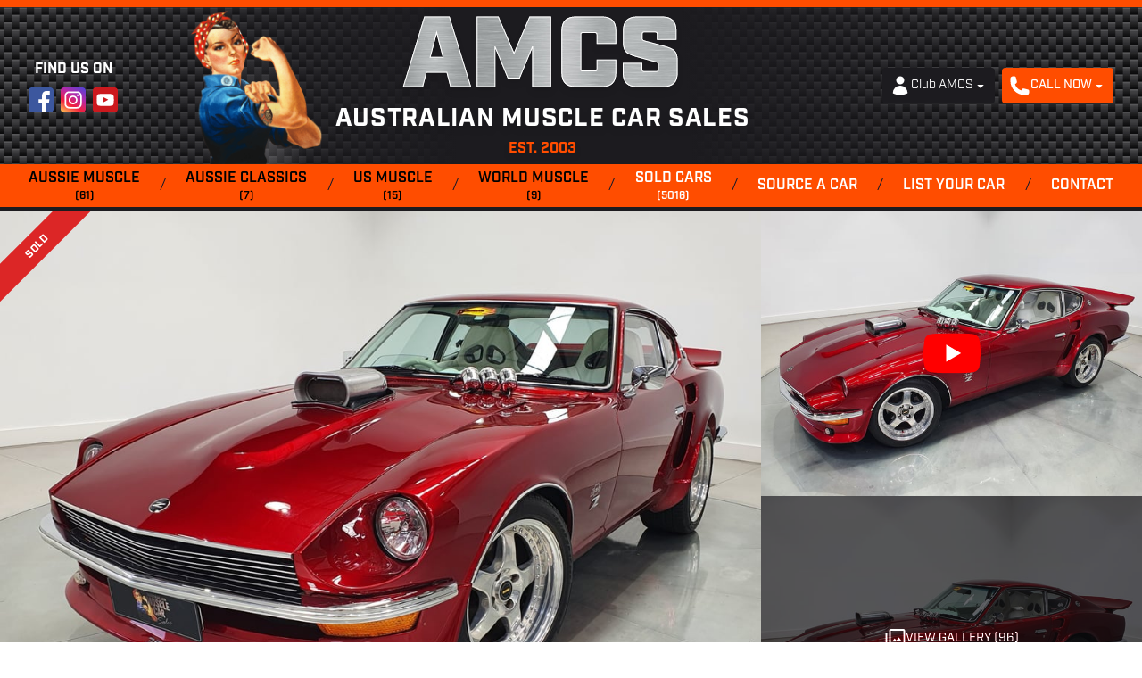

--- FILE ---
content_type: text/html; charset=utf-8
request_url: https://www.australianmusclecarsales.com.au/cars/1972-datsun-240z-chev-350-v8-244607
body_size: 47743
content:
<!DOCTYPE html>
<html>
  <head>
    <title>1972 Datsun 240Z - Chev 350 V8 | Sold | Australian Muscle Car Sales</title>
    <meta name="description" content="For sale is this stunning heavily modified Candy Apple Red 1972 Datsun 240Z running a naturally aspirated small block Chev 350 V8">
    <meta name="viewport" content="width=device-width,initial-scale=1">
    <link rel="icon" type="image/png" href="/assets/favicon-29128f092bdf198ddbabeb34914a8b8bc1c2e8ebe1fa7eaf8ea5801c23d8c984.ico">
    <link rel="canonical" href="https://www.australianmusclecarsales.com.au/cars/1972-datsun-240z-chev-350-v8-244607" />
    <link rel="preconnect" href="https://use.typekit.net">
    <link rel="preconnect" href="https://www.googletagmanager.com">
    <link rel="preconnect" href="https://connect.facebook.net">
    <link rel="stylesheet" href="/assets/tailwind-d0fd1cf3377c412597e20a8ce6eb2e2d567f5f8b028395d5e552731e56806847.css" data-turbo-track="reload" />
    <link rel="stylesheet" href="/assets/application-4e536df30b9a275e06819446992fc0f38fb6aae9c1a8d06def64b6acadc14b21.css" data-turbo-track="reload" />
<link rel="stylesheet" href="https://use.typekit.net/bnd2mws.css" data-turbo-track="reload" />
    <script type="importmap" data-turbo-track="reload">{
  "imports": {
    "application": "/assets/application-7022dd18863edf4920490de1a428a7eb3084e5ff23cf15e6b6fd0d725676d83e.js",
    "@hotwired/turbo-rails": "/assets/turbo.min-38d030897e3554a265d3a3b6bdf4fb7509b08197ba2b6e3761683c07e776c1bc.js",
    "@hotwired/stimulus": "/assets/@hotwired--stimulus-379f09adbcd004e5b2c2793635d128b6e72c08d1ef5337bf8a5d1e260aaa403e.js",
    "@hotwired/stimulus-loading": "/assets/stimulus-loading-3576ce92b149ad5d6959438c6f291e2426c86df3b874c525b30faad51b0d96b3.js",
    "hotkeys-js": "https://ga.jspm.io/npm:hotkeys-js@3.11.2/dist/hotkeys.esm.js",
    "trix": "/assets/trix-686ab55c2aea8035a7f728b61ec7afedfe857f70d6279ab453da775b7469e9e8.js",
    "@rails/actiontext": "/assets/actiontext-78de0ebeae470799f9ec25fd0e20ae2d931df88c2ff9315918d1054a2fca2596.js",
    "sortablejs": "/assets/sortablejs-d6ab91098a9113763d4b82707a883aac7c99e82cdacc751be5731e1eedcc4823.js",
    "dropzone": "/assets/dropzone-741264b0d9c214e4e5d6809b15e967909540a03fdb16c63f9b9e965ab6f8f945.js",
    "just-extend": "/assets/just-extend-613c7350dda302b838dfd98446547a1a67554356811d2390a48032d3180cc416.js",
    "@stimulus-components/lightbox": "/assets/@stimulus-components--lightbox-ef618768f0eff9eb1f1b4b6616ff0b548ab51de686296ebe29eadc7c2db79454.js",
    "lightgallery": "/assets/lightgallery-a753830cd5d2c2832f84be8c7603e5ea7a5547bb5874ddb40ecd0234639e4123.js",
    "@rails/activestorage": "/assets/@rails--activestorage-a60d3646e22677c6e19c652a903639124fd95fd329a86ce0c408e218fff71972.js",
    "controllers/application": "/assets/controllers/application-368d98631bccbf2349e0d4f8269afb3fe9625118341966de054759d96ea86c7e.js",
    "controllers/dropzone_controller": "/assets/controllers/dropzone_controller-c5b2004d577c6b0fb1e727bc151d9fc723312a5cefc4a07399be6c6237615b56.js",
    "controllers/focus_controller": "/assets/controllers/focus_controller-ce9d99d402102a0687e870e441dc2e2692fda23f91e22c17ea57a965b2713297.js",
    "controllers/header_controller": "/assets/controllers/header_controller-8f533c4af6fa06478fda665b47e895fe9bfd412da718b7e7d10fe8f2dc64a33a.js",
    "controllers": "/assets/controllers/index-78fbd01474398c3ea1bffd81ebe0dc0af5146c64dfdcbe64a0f4763f9840df28.js",
    "controllers/modal_controller": "/assets/controllers/modal_controller-01025b1bfd1bf9d9b3310a0353fd280bee9e69b53b81729a279db41e87f3b495.js",
    "controllers/refresh_controller": "/assets/controllers/refresh_controller-94bcb249e004704cb31320c6a773ce916bd0029e7fc674a1142d1c0581522f8c.js",
    "controllers/remove_controller": "/assets/controllers/remove_controller-9e401de4b734289af159cbaa306a89196bfb45b75af5a0c8695182732376cccf.js",
    "controllers/search_form_controller": "/assets/controllers/search_form_controller-f6791d356085b486be640c6330d384b1cbc39e147e2f48b6030f8536873eca61.js",
    "controllers/slide_over_controller": "/assets/controllers/slide_over_controller-cf66fae2faffc955d9ab869f7aaba1a87192206243b40ad3c2873a03631cf246.js",
    "controllers/sortable_controller": "/assets/controllers/sortable_controller-34a2d2787ff093a7fc8e0692068cb1e7afe5dcc2ff4d87fe6d3d3662f0d6f34a.js",
    "controllers/theme_controller": "/assets/controllers/theme_controller-2cd595e60296bed62e4043ae9836ee33e5a78248fe21d11abb56e5a0b8b38041.js",
    "controllers/ui/accordion_controller": "/assets/controllers/ui/accordion_controller-0f3dc4afdfc07e10e23d10d0c4e7a540464b13154364d520a6a44b9a5810ddee.js",
    "controllers/ui/checkbox_controller": "/assets/controllers/ui/checkbox_controller-7fffad1b23bedeeec18443f6cbd764abeb99ba10f81de5015d29cc4deb1d828f.js",
    "controllers/ui/dialog_controller": "/assets/controllers/ui/dialog_controller-c3ae5d495855ed62e5e6d297d50573059b9f6ae5acc0ba3721b0a5f0497f8813.js",
    "controllers/ui/dropdown_controller": "/assets/controllers/ui/dropdown_controller-393a2c1770dbb5d5d757ec52d4e32fcaf72d1cfe5f96e2b5549da6df242f7fc1.js",
    "controllers/ui/popover_controller": "/assets/controllers/ui/popover_controller-e22b4078b0e4b5ad0c790eda730dbdb93811b15dc814fb3770733580a8271335.js",
    "controllers/ui/sheet_controller": "/assets/controllers/ui/sheet_controller-fde50485e8eea5b80a788f6d8e33e0cda00422d40a4c46d59843e397ac73adce.js",
    "controllers/ui/tabs_controller": "/assets/controllers/ui/tabs_controller-9e88853ba64a59bfb6521f3531a38b46135af8b21bde863181539a47c0dd841f.js",
    "controllers/ui/toast_controller": "/assets/controllers/ui/toast_controller-00b161d344d0d0dd9783be49224837758a30bf1ebd8840e9e66f63be2333f1b9.js",
    "controllers/ui/transition_controller": "/assets/controllers/ui/transition_controller-651c099bc11f2da4a3f647275c66a1b92498993067f1c86455d168576d0759fe.js",
    "controllers/variant_controller": "/assets/controllers/variant_controller-b3795e59efe514a98be43bc94ce3964a2c117453dcc38e079aaa5b9c0031c791.js"
  }
}</script>
<link rel="modulepreload" href="/assets/application-7022dd18863edf4920490de1a428a7eb3084e5ff23cf15e6b6fd0d725676d83e.js">
<link rel="modulepreload" href="/assets/turbo.min-38d030897e3554a265d3a3b6bdf4fb7509b08197ba2b6e3761683c07e776c1bc.js">
<link rel="modulepreload" href="/assets/@hotwired--stimulus-379f09adbcd004e5b2c2793635d128b6e72c08d1ef5337bf8a5d1e260aaa403e.js">
<link rel="modulepreload" href="/assets/stimulus-loading-3576ce92b149ad5d6959438c6f291e2426c86df3b874c525b30faad51b0d96b3.js">
<link rel="modulepreload" href="https://ga.jspm.io/npm:hotkeys-js@3.11.2/dist/hotkeys.esm.js">
<link rel="modulepreload" href="/assets/trix-686ab55c2aea8035a7f728b61ec7afedfe857f70d6279ab453da775b7469e9e8.js">
<link rel="modulepreload" href="/assets/actiontext-78de0ebeae470799f9ec25fd0e20ae2d931df88c2ff9315918d1054a2fca2596.js">
<link rel="modulepreload" href="/assets/sortablejs-d6ab91098a9113763d4b82707a883aac7c99e82cdacc751be5731e1eedcc4823.js">
<link rel="modulepreload" href="/assets/dropzone-741264b0d9c214e4e5d6809b15e967909540a03fdb16c63f9b9e965ab6f8f945.js">
<link rel="modulepreload" href="/assets/just-extend-613c7350dda302b838dfd98446547a1a67554356811d2390a48032d3180cc416.js">
<link rel="modulepreload" href="/assets/@stimulus-components--lightbox-ef618768f0eff9eb1f1b4b6616ff0b548ab51de686296ebe29eadc7c2db79454.js">
<link rel="modulepreload" href="/assets/lightgallery-a753830cd5d2c2832f84be8c7603e5ea7a5547bb5874ddb40ecd0234639e4123.js">
<link rel="modulepreload" href="/assets/@rails--activestorage-a60d3646e22677c6e19c652a903639124fd95fd329a86ce0c408e218fff71972.js">
<link rel="modulepreload" href="/assets/controllers/application-368d98631bccbf2349e0d4f8269afb3fe9625118341966de054759d96ea86c7e.js">
<link rel="modulepreload" href="/assets/controllers/dropzone_controller-c5b2004d577c6b0fb1e727bc151d9fc723312a5cefc4a07399be6c6237615b56.js">
<link rel="modulepreload" href="/assets/controllers/focus_controller-ce9d99d402102a0687e870e441dc2e2692fda23f91e22c17ea57a965b2713297.js">
<link rel="modulepreload" href="/assets/controllers/header_controller-8f533c4af6fa06478fda665b47e895fe9bfd412da718b7e7d10fe8f2dc64a33a.js">
<link rel="modulepreload" href="/assets/controllers/index-78fbd01474398c3ea1bffd81ebe0dc0af5146c64dfdcbe64a0f4763f9840df28.js">
<link rel="modulepreload" href="/assets/controllers/modal_controller-01025b1bfd1bf9d9b3310a0353fd280bee9e69b53b81729a279db41e87f3b495.js">
<link rel="modulepreload" href="/assets/controllers/refresh_controller-94bcb249e004704cb31320c6a773ce916bd0029e7fc674a1142d1c0581522f8c.js">
<link rel="modulepreload" href="/assets/controllers/remove_controller-9e401de4b734289af159cbaa306a89196bfb45b75af5a0c8695182732376cccf.js">
<link rel="modulepreload" href="/assets/controllers/search_form_controller-f6791d356085b486be640c6330d384b1cbc39e147e2f48b6030f8536873eca61.js">
<link rel="modulepreload" href="/assets/controllers/slide_over_controller-cf66fae2faffc955d9ab869f7aaba1a87192206243b40ad3c2873a03631cf246.js">
<link rel="modulepreload" href="/assets/controllers/sortable_controller-34a2d2787ff093a7fc8e0692068cb1e7afe5dcc2ff4d87fe6d3d3662f0d6f34a.js">
<link rel="modulepreload" href="/assets/controllers/theme_controller-2cd595e60296bed62e4043ae9836ee33e5a78248fe21d11abb56e5a0b8b38041.js">
<link rel="modulepreload" href="/assets/controllers/ui/accordion_controller-0f3dc4afdfc07e10e23d10d0c4e7a540464b13154364d520a6a44b9a5810ddee.js">
<link rel="modulepreload" href="/assets/controllers/ui/checkbox_controller-7fffad1b23bedeeec18443f6cbd764abeb99ba10f81de5015d29cc4deb1d828f.js">
<link rel="modulepreload" href="/assets/controllers/ui/dialog_controller-c3ae5d495855ed62e5e6d297d50573059b9f6ae5acc0ba3721b0a5f0497f8813.js">
<link rel="modulepreload" href="/assets/controllers/ui/dropdown_controller-393a2c1770dbb5d5d757ec52d4e32fcaf72d1cfe5f96e2b5549da6df242f7fc1.js">
<link rel="modulepreload" href="/assets/controllers/ui/popover_controller-e22b4078b0e4b5ad0c790eda730dbdb93811b15dc814fb3770733580a8271335.js">
<link rel="modulepreload" href="/assets/controllers/ui/sheet_controller-fde50485e8eea5b80a788f6d8e33e0cda00422d40a4c46d59843e397ac73adce.js">
<link rel="modulepreload" href="/assets/controllers/ui/tabs_controller-9e88853ba64a59bfb6521f3531a38b46135af8b21bde863181539a47c0dd841f.js">
<link rel="modulepreload" href="/assets/controllers/ui/toast_controller-00b161d344d0d0dd9783be49224837758a30bf1ebd8840e9e66f63be2333f1b9.js">
<link rel="modulepreload" href="/assets/controllers/ui/transition_controller-651c099bc11f2da4a3f647275c66a1b92498993067f1c86455d168576d0759fe.js">
<link rel="modulepreload" href="/assets/controllers/variant_controller-b3795e59efe514a98be43bc94ce3964a2c117453dcc38e079aaa5b9c0031c791.js">
<script type="module">import "application"</script>
    <!-- Google Tag Manager -->
    <script>(function(w,d,s,l,i){w[l]=w[l]||[];w[l].push({'gtm.start':
    new Date().getTime(),event:'gtm.js'});var f=d.getElementsByTagName(s)[0],
    j=d.createElement(s),dl=l!='dataLayer'?'&l='+l:'';j.async=true;j.src=
    'https://www.googletagmanager.com/gtm.js?id='+i+dl;f.parentNode.insertBefore(j,f);
    })(window,document,'script','dataLayer','GTM-WC5VZ6RC');</script>
    <!-- Google tag (gtag.js) -->
    <script async src="https://www.googletagmanager.com/gtag/js?id=G-N77JNSXQYK"></script>
    <script data-turbo-track="reload">
      window.dataLayer = window.dataLayer || [];
      function gtag(){dataLayer.push(arguments);}
      gtag('js', new Date());

      gtag('config', 'G-N77JNSXQYK', {
        'user_id': ''
      });
    </script>
      <script data-turbo-track="reload">
        window.dataLayer.push({"event":"view_car","client_id":null,"session_id":null,"params":{"car_ref":244607,"car_title":"1972 Datsun 240Z - Chev 350 V8"}});
      </script>
    <!-- End Google Tag Manager -->
    <script data-turbo-track="reload">
      !function (f, b, e, v, n, t, s) {
        if (f.fbq) return; n = f.fbq = function () {
          n.callMethod ?
            n.callMethod.apply(n, arguments) : n.queue.push(arguments)
        };
        if (!f._fbq) f._fbq = n; n.push = n; n.loaded = !0; n.version = '2.0';
        n.queue = []; t = b.createElement(e); t.async = !0;
        t.src = v; s = b.getElementsByTagName(e)[0];
        s.parentNode.insertBefore(t, s)
      }(window, document, 'script',
        'https://connect.facebook.net/en_US/fbevents.js');
      fbq('init', '517300645454535', {
        em: '',
        external_id: ''
      });
      fbq('track', 'PageView');
    </script>
    <script async type="text/javascript" src="https://static.klaviyo.com/onsite/js/RMxCaM/klaviyo.js?company_id=RMxCaM"></script>
    <script type="text/javascript" data-turbo-track="reload"> 
      //Initialize Klaviyo object on page load
      !function(){if(!window.klaviyo){window._klOnsite=window._klOnsite||[];try{window.klaviyo=new Proxy({},{get:function(n,i){return"push"===i?function(){var n;(n=window._klOnsite).push.apply(n,arguments)}:function(){for(var n=arguments.length,o=new Array(n),w=0;w<n;w++)o[w]=arguments[w];var t="function"==typeof o[o.length-1]?o.pop():void 0,e=new Promise((function(n){window._klOnsite.push([i].concat(o,[function(i){t&&t(i),n(i)}]))}));return e}}})}catch(n){window.klaviyo=window.klaviyo||[],window.klaviyo.push=function(){var n;(n=window._klOnsite).push.apply(n,arguments)}}}}();
    </script>
    <meta name="csrf-param" content="authenticity_token" />
<meta name="csrf-token" content="cirFc9RYfwEV31OYd-UOCpQVO9MSPDsJ4i6DpwfkidFW0IdACLpJz_HxmNwmm814wSNmA7lbFmUSJ5G04sc3yg" />
    

  </head>
  <body class="bg-white">
    <noscript>
      <iframe src="https://www.googletagmanager.com/ns.html?id=GTM-WC5VZ6RC" height="0" width="0" style="display:none;visibility:hidden"></iframe>
      <img height="1" width="1" src="https://www.facebook.com/tr?id=517300645454535&ev=PageView&noscript=1" />
    </noscript>
    <div style="background-image: url(/assets/metal-6f8365a3d5a7e86089484cc1556dffa0e2247c468732300e5bb44dd56d236f71.png); background-position: top center;">
<header data-controller="header" class="z-50 bg-[linear-gradient(266deg,rgba(255,255,255,0)0%,rgba(28,27,31,1)40%,rgba(28,27,31,1)60%,rgba(255,255,255,0)100%)] border-t-8 border-primary">
  <div class="max-w-screen-xl mx-auto px-4 lg:px-8" data-header-target="largeHeader">
    <div class="relative flex justify-between items-center h-36 md:h-44">
      <div class="relative text-center flex flex-wrap self-center hidden lg:block z-20">
          <h4 class="uppercase font-industry font-bold text-white basis-full mb-2">Find us on</h4>
          <div class="flex space-x-2 basis-full justify-center">
    <a target="_blank" href="https://www.facebook.com/AustralianMuscleCarSales" class="text-gray-500 hover:text-gray-400">
        <span class="sr-only">Facebook</span>
        <svg width="28" height="28" enable-background="new 0 0 128 128" height="128px" id="svg_facebook" version="1.1" viewBox="0 0 128 128" width="128px" xml:space="preserve" xmlns="http://www.w3.org/2000/svg" xmlns:xlink="http://www.w3.org/1999/xlink"><path d="M128,112c0,8.8-7.2,16-16,16H16c-8.8,0-16-7.2-16-16V16C0,7.2,7.2,0,16,0h96c8.8,0,16,7.2,16,16V112z" fill="#3C579E"/><path d="M68.877,128V78.188h-17.78V60.425h17.784V44.029c0-16.537,9.764-26.279,24.514-26.279  c7.068,0,12.834,0.756,14.605,0.991v18.573l-11.874-0.005c-8.022,0-9.523,3.979-9.523,9.572v13.544h20.556l-2.904,17.763H86.603V128  H68.877z" fill="#FFFFFF"/></svg>
    </a>
    <a target="_blank" href="https://www.instagram.com/australianmusclecarsales/" class="text-gray-500 hover:text-gray-400">
        <span class="sr-only">Instagram</span>
        <svg width="28" height="28" id="svg_instagram" style="enable-background:new 0 0 32 32;" version="1.1" viewBox="0 0 32 32" xml:space="preserve" xmlns="http://www.w3.org/2000/svg" xmlns:xlink="http://www.w3.org/1999/xlink">
            <style type="text/css">.st0{fill:url(#SVGID_1_);}.st1{fill:#FFFFFF;}</style>
            <linearGradient gradientTransform="matrix(1 0 0 -1 0 32)" gradientUnits="userSpaceOnUse" id="SVGID_1_" x1="5.8035" x2="26.1965" y1="-1.6608" y2="33.6608"><stop offset="0" style="stop-color:#FEC053"/><stop offset="0.327" style="stop-color:#F2203E"/><stop offset="0.648" style="stop-color:#B729A8"/><stop offset="1" style="stop-color:#5342D6"/></linearGradient><path class="st0" d="M4,0h24c2.2,0,4,1.8,4,4v24c0,2.2-1.8,4-4,4H4c-2.2,0-4-1.8-4-4V4C0,1.8,1.8,0,4,0z"/><path class="st1" d="M21.2,5H10.8C7.6,5,5,7.7,5,10.9v10.2c0,3.2,2.6,5.9,5.8,5.9h10.4c3.2,0,5.8-2.7,5.8-5.9V10.9  C27,7.7,24.4,5,21.2,5z M25,20.9c0,2.2-1.8,4.1-4,4.1H11c-2.2,0-4-1.9-4-4.1v-9.9C7,8.8,8.7,7,11,7h10c2.2,0,4,1.9,4,4.1L25,20.9z"/><path class="st1" d="M16,10.4c-3.1-0.1-5.7,2.4-5.8,5.5c-0.1,3.1,2.4,5.7,5.5,5.8c3.1,0.1,5.7-2.4,5.8-5.5c0,0,0-0.1,0-0.1  C21.6,12.9,19.1,10.4,16,10.4z M16,19.6c-2,0-3.7-1.6-3.7-3.6s1.6-3.7,3.6-3.7c2,0,3.7,1.6,3.7,3.6c0,0,0,0.1,0,0.1  C19.6,18,18,19.6,16,19.6z"/><ellipse class="st1" cx="21.8" cy="10" rx="1.2" ry="1.3"/>
        </svg>
    </a>
    <a target="_blank" href="https://www.youtube.com/@australianmusclecarsales9401" class="text-gray-500 hover:text-gray-400">
        <span class="sr-only">YouTube</span>
        <svg width="28" height="28"  enable-background="new 0 0 128 128" id="svg_youtube" version="1.1" viewBox="0 0 128 128" xml:space="preserve" xmlns="http://www.w3.org/2000/svg" xmlns:xlink="http://www.w3.org/1999/xlink"><path d="M128,112c0,8.8-7.2,16-16,16H16c-8.8,0-16-7.2-16-16V16C0,7.2,7.2,0,16,0h96c8.8,0,16,7.2,16,16V112z" fill="#CC191E"/><path d="M107.122,46.404c0,0-0.86-6.064-3.499-8.733c-3.348-3.506-7.098-3.523-8.816-3.728  c-12.312-0.891-30.787-0.891-30.787-0.891h-0.04c0,0-18.474,0-30.787,0.891c-1.721,0.204-5.469,0.221-8.816,3.728  c-2.639,2.669-3.498,8.733-3.498,8.733S20,53.525,20,60.647v6.677c0,7.119,0.879,14.242,0.879,14.242s0.859,6.062,3.498,8.732  c3.348,3.508,7.745,3.396,9.702,3.764c7.041,0.676,29.922,0.885,29.922,0.885s18.49-0.028,30.806-0.918  c1.721-0.206,5.471-0.223,8.817-3.729c2.64-2.672,3.499-8.733,3.499-8.733S108,74.445,108,67.324v-6.677  C108,53.525,107.122,46.404,107.122,46.404 M53.802,76.569l-0.003-27.038l26,13.565L53.802,76.569z" fill="#FFFFFF"/></svg>
    </a>
</div>
      </div>
      <div class="absolute w-full top-0 flex items-center justify-center px-2">
        <div class="relative mx-auto max-w-xl w-full h-36 md:h-44 flex items-center justify-center">
          <img alt="Rosie" class="absolute left-0 md:-left-36 bottom-0 h-36 md:h-44 
            bg-[radial-gradient(ellipse_at_bottom_center,_var(--tw-gradient-stops))] 
            from-[rgba(255,255,255,20%)] via-30% to-transparent to-50%" loading="eager" src="/assets/rosie-a6c783aac0cf52870cf0cb5a55aa4ba23daa5c5bc9489d38110293c58342c3fb.png" />
<a class="relative left-12 sm:-left-8" href="/">
    <div 
    class="-mt-4 md:-mt-7 font-black text-center text-stroke uppercase bg-clip-text text-[5rem] md:text-[7rem] text-transparent bg-cover bg-center bg-no-repeat drop-shadow-md" 
    style="background-image:url(/assets/steel-fa8f0f0f6a9ac0ef94319591f018aaccf45dc66ebb2f06b078fddee2efd7b7d5.jpg);">AMCS</div>
    <h1 class="-mt-6 md:-mt-10 text-white uppercase text-md md:text-[1.75rem] tracking-wide font-bold text-center drop-shadow-md mx-auto sm:max-w-full">Australian Muscle Car Sales</h1>
    <p class="text-primary uppercase text-md font-bold text-center drop-shadow-md">EST. 2003</p>
</a>
        </div>
      </div>
      <div class="hidden lg:flex relative">
        <!-- partials/layout/profile -->
<div data-controller="ui--popover">
  <div class="popover-trigger" data-ui--popover-target="trigger" data-action="click->ui--popover#toggle">
    
    <button type="button" title="View profile" class="p-1 lg:p-2 inline-block rounded bg-background flex items-center text-white transition focus:outline-none focus:ring focus:ring-yellow-400 gap-4 mr-2">
      <svg xmlns="http://www.w3.org/2000/svg" viewBox="0 0 24 24" fill="currentColor" class="w-6 h-6">
        <path fill-rule="evenodd" d="M7.5 6a4.5 4.5 0 1 1 9 0 4.5 4.5 0 0 1-9 0ZM3.751 20.105a8.25 8.25 0 0 1 16.498 0 .75.75 0 0 1-.437.695A18.683 18.683 0 0 1 12 22.5c-2.786 0-5.433-.608-7.812-1.7a.75.75 0 0 1-.437-.695Z" clip-rule="evenodd" />
      </svg>
        <div class="grow sr-only md:not-sr-only font-demi text-sm">Club AMCS</div>
        <div class="text-xs -mt-[1px] hidden sm:block">
          <svg xmlns="http://www.w3.org/2000/svg" width="16" height="16" viewBox="0 0 16 16">
            <path fill="currentColor" d="m4.427 7.427l3.396 3.396a.25.25 0 0 0 .354 0l3.396-3.396A.25.25 0 0 0 11.396 7H4.604a.25.25 0 0 0-.177.427"/>
          </svg>
        </div>
    </button>

  </div>

  <div class="popover-wrapper" data-ui--popover-target="wrapper">
    <div
      date-side="bottom"
      data-controller="ui--transition"
      data-ui--popover-target="content"
      data-align="center"
      data-state="closed"
      role="dialog"
      class="hidden rounded-md border bg-popover text-popover-foreground shadow-md outline-none p-1 w-56 z-40"
      tabindex=" -1 ">
      
    <div class="px-2 py-1.5 text-sm font-semibold">
      <ul class="flex flex-col gap-1">
          <li><a class="block px-2 py-1.5 rounded-sm hover:bg-accent hover:text-accent-foreground" href="/signup/new">Join The Club</a></li>
          <li><a class="block px-2 py-1.5 rounded-sm hover:bg-accent hover:text-accent-foreground" href="/login">Login</a></li>
      </ul>
    </div>

    </div>
  </div>
</div>

        <div data-controller="ui--popover">
  <div class="popover-trigger" data-ui--popover-target="trigger" data-action="click->ui--popover#toggle">
    
        <button type="button" class="p-1 lg:p-2 inline-block rounded bg-primary gap-4 flex space-around content-center items-center text-sm font-medium text-white transition focus:outline-none focus:ring focus:ring-yellow-400">
        <div>
            <svg xmlns="http://www.w3.org/2000/svg" viewBox="0 0 24 24" fill="currentColor" class="w-6 h-6">
            <path fill-rule="evenodd" d="M1.5 4.5a3 3 0 0 1 3-3h1.372c.86 0 1.61.586 1.819 1.42l1.105 4.423a1.875 1.875 0 0 1-.694 1.955l-1.293.97c-.135.101-.164.249-.126.352a11.285 11.285 0 0 0 6.697 6.697c.103.038.25.009.352-.126l.97-1.293a1.875 1.875 0 0 1 1.955-.694l4.423 1.105c.834.209 1.42.959 1.42 1.82V19.5a3 3 0 0 1-3 3h-2.25C8.552 22.5 1.5 15.448 1.5 6.75V4.5Z" clip-rule="evenodd" />
            </svg>
        </div>
        <div class="grow sr-only md:not-sr-only uppercase font-demi text-sm">
            Call now
        </div>
        <div class="text-xs -mt-[1px] hidden sm:block">
            <svg xmlns="http://www.w3.org/2000/svg" width="16" height="16" viewBox="0 0 16 16"><path fill="currentColor" d="m4.427 7.427l3.396 3.396a.25.25 0 0 0 .354 0l3.396-3.396A.25.25 0 0 0 11.396 7H4.604a.25.25 0 0 0-.177.427"/></svg>
        </div>
        </button>

  </div>

  <div class="popover-wrapper" data-ui--popover-target="wrapper">
    <div
      date-side="bottom"
      data-controller="ui--transition"
      data-ui--popover-target="content"
      data-align="center"
      data-state="closed"
      role="dialog"
      class="hidden z-50 rounded-md border bg-popover text-popover-foreground shadow-md outline-none p-1 w-56"
      tabindex=" -1 ">
      
        <div class="px-2 py-1.5 text-sm font-semibold flex flex-col">
        <a href="tel:+61414278604" class="relative flex cursor-default select-none items-center rounded-sm px-2 py-1.5 text-sm outline-none transition-colors hover:bg-accent hover:text-accent-foreground  focus:bg-accent focus:text-accent-foreground data-[disabled]:pointer-events-none data-[disabled]:opacity-50">
            Mike: 0414 278 604
        </a>
        <a href="tel:+61499577997" class="relative flex cursor-default select-none items-center rounded-sm px-2 py-1.5 text-sm outline-none transition-colors hover:bg-accent hover:text-accent-foreground  focus:bg-accent focus:text-accent-foreground data-[disabled]:pointer-events-none data-[disabled]:opacity-50">
            Nick: 0499 577 997
        </a>
        </div>

    </div>
  </div>
</div>

      </div>
    </div>
  </div>

  <div class="bg-primary top-0 w-full z-30">
    <div class="mx-auto max-w-screen-xl px-4 lg:px-8">
      <nav class="hidden lg:flex py-1 justify-between items-center" aria-label="Global">
        <a href="/collections/aussie-muscle" class="uppercase font-semibold text-black text-center">Aussie muscle <span class="w-full block text-center text-xs">(61)</span></a>
        <span class="grow-0 px-1">/</span>
        <a href="/collections/aussie-classics" class="uppercase font-semibold text-black text-center">Aussie classics <span class="w-full block text-center text-xs">(7)</span></a>
        <span class="grow-0 px-1">/</span>
        <a href="/collections/american-muscle" class="uppercase font-semibold text-black text-center">US muscle <span class="w-full block text-center text-xs">(15)</span></a>
        <span class="grow-0 px-1">/</span>
        <a href="/collections/world-muscle" class="uppercase font-semibold text-black text-center">World muscle  <span class="w-full block text-center text-xs">(9)</span></a>
        <span class="grow-0 px-1">/</span>
        <a href="/collections/sold" class="uppercase font-semibold text-white text-center">Sold cars <span class="w-full block text-center text-xs">(5016)</span></a>
        <span class="grow-0 px-1">/</span>
        <a href="/pages/find-a-car" class="uppercase font-semibold text-white text-center">Source a car</a>
        <span class="grow-0 px-1">/</span>
        <a href="/pages/list-a-car" class="uppercase font-semibold text-white text-center">List your car</a>
        <span class="grow-0 px-1">/</span>
        <a href="/pages/contact" class="uppercase font-semibold text-white text-center">Contact</a>
      </nav>
      <nav class="block lg:hidden py-2 flex justify-between top-0 left-0 w-full bg-primary z-30">
        <div class="relative z-50 flex items-center">
          <div data-controller="ui--sheet" id="">
  <div data-action="click->ui--sheet#open">
              <!--prettier-ignore-->
  <button name="button" type="submit" class=" inline-flex items-center justify-center rounded-md text-sm font-medium ring-offset-background transition-colors focus-visible:outline-none focus-visible:ring-2 focus-visible:ring-ring focus-visible:ring-offset-2 disabled:pointer-events-none disabled:opacity-50   text-primary-foreground hover:bg-primary/90  ">
    
                <span class="block lg:hidden mr-2">Menu</span>
                <svg class="block h-6 w-6" fill="none" viewBox="0 0 24 24" stroke-width="1.5" stroke="currentColor" aria-hidden="true">
                  <path stroke-linecap="round" stroke-linejoin="round" d="M3.75 6.75h16.5M3.75 12h16.5m-16.5 5.25h16.5" />
                </svg>

</button></div>

    <div
    data-ui--dialog-target="modal"
    data-ui--sheet-target="modal"
    data-state="closed"
    class="hidden fixed inset-0 z-50 bg-background/80 backdrop-blur-sm data-[state=open]:animate-in data-[state=closed]:animate-out data-[state=closed]:fade-out-0 data-[state=open]:fade-in-0"
    style="pointer-events: auto"
    data-aria-hidden="true"
    aria-hidden="true"></div>


  <div
    role="dialog"
    data-state="closed"
    data-ui--sheet-target="dialog"
    class="data-[state=closed]:hidden data-[state=open]:block fixed overflow-y-scroll z-50 gap-4 bg-background p-6 shadow-lg
        transition ease-in-out data-[state=open]:animate-in data-[state=closed]:animate-out data-[state=closed]:duration-300 data-[state=open]:duration-500
        inset-y-0 left-0 h-full w-3/4 border-l data-[state=closed]:slide-out-to-left data-[state=open]:slide-in-from-left sm:max-w-sm" tabindex="-1"
    style="pointer-events: auto">
      <div data-ui--sheet-target="content">
                <nav class="lg:hidden overflow-y-scroll" aria-label="Global" id="mobile-menu">
    <div class="space-y-1 px-2 pb-3 pt-2">
      <a href="/cars" class="uppercase text-gray-300 hover:bg-gray-800 hover:text-white block rounded p-2 text-base font-medium">Latest cars</a>
      <a href="/collections/aussie-muscle" class="uppercase text-gray-300 hover:bg-gray-800 hover:text-white block rounded p-2 text-base font-medium">Aussie muscle <span class="text-xs">(61)</span></a>
      <a href="/collections/aussie-classics" class="uppercase text-gray-300 hover:bg-gray-800 hover:text-white block rounded p-2 text-base font-medium">Aussie classics <span class="text-xs">(7)</span></a>
      <a href="/collections/american-muscle" class="uppercase text-gray-300 hover:bg-gray-800 hover:text-white block rounded p-2 text-base font-medium">US muscle <span class="text-xs">(15)</span></a>
      <a href="/collections/world-muscle" class="uppercase text-gray-300 hover:bg-gray-800 hover:text-white block rounded p-2 text-base font-medium">World muscle <span class="text-xs">(9)</span></a>
      <a href="/collections/sold" class="uppercase text-gray-300 hover:bg-gray-800 hover:text-white block rounded p-2 text-base font-medium">Sold car <span class="text-xs">(5016)</span></a>
      <a href="/pages/find-a-car" class="uppercase text-gray-300 hover:bg-gray-800 hover:text-white block rounded p-2 text-base font-medium">Source a car</a>
      <a href="/pages/list-a-car" class="uppercase text-gray-300 hover:bg-gray-800 hover:text-white block rounded p-2 text-base font-medium">List your car</a>
      <a href="/pages/contact" class="uppercase text-gray-300 hover:bg-gray-800 hover:text-white block rounded p-2 text-base font-medium">Contact</a>
    </div>
    <div class="border-t border-gray-700 py-3">
      <div class="space-y-1 px-2">
        <ul class="flex flex-col gap-1">
            <a class="uppercase text-gray-300 hover:bg-gray-800 hover:text-white block rounded p-2 text-base font-medium" href="/signup/new">Join The Club</a>
            <a class="uppercase text-gray-300 hover:bg-gray-800 hover:text-white block rounded p-2 text-base font-medium" href="/login">Login</a>
        </ul>
      </div>
    </div>
    <div class="border-t border-gray-700 pb-3 pt-4">
        <div>
          <div class="flex space-x-2 basis-full justify-center">
    <a target="_blank" href="https://www.facebook.com/AustralianMuscleCarSales" class="text-gray-500 hover:text-gray-400">
        <span class="sr-only">Facebook</span>
        <svg width="28" height="28" enable-background="new 0 0 128 128" height="128px" id="svg_facebook" version="1.1" viewBox="0 0 128 128" width="128px" xml:space="preserve" xmlns="http://www.w3.org/2000/svg" xmlns:xlink="http://www.w3.org/1999/xlink"><path d="M128,112c0,8.8-7.2,16-16,16H16c-8.8,0-16-7.2-16-16V16C0,7.2,7.2,0,16,0h96c8.8,0,16,7.2,16,16V112z" fill="#3C579E"/><path d="M68.877,128V78.188h-17.78V60.425h17.784V44.029c0-16.537,9.764-26.279,24.514-26.279  c7.068,0,12.834,0.756,14.605,0.991v18.573l-11.874-0.005c-8.022,0-9.523,3.979-9.523,9.572v13.544h20.556l-2.904,17.763H86.603V128  H68.877z" fill="#FFFFFF"/></svg>
    </a>
    <a target="_blank" href="https://www.instagram.com/australianmusclecarsales/" class="text-gray-500 hover:text-gray-400">
        <span class="sr-only">Instagram</span>
        <svg width="28" height="28" id="svg_instagram" style="enable-background:new 0 0 32 32;" version="1.1" viewBox="0 0 32 32" xml:space="preserve" xmlns="http://www.w3.org/2000/svg" xmlns:xlink="http://www.w3.org/1999/xlink">
            <style type="text/css">.st0{fill:url(#SVGID_1_);}.st1{fill:#FFFFFF;}</style>
            <linearGradient gradientTransform="matrix(1 0 0 -1 0 32)" gradientUnits="userSpaceOnUse" id="SVGID_1_" x1="5.8035" x2="26.1965" y1="-1.6608" y2="33.6608"><stop offset="0" style="stop-color:#FEC053"/><stop offset="0.327" style="stop-color:#F2203E"/><stop offset="0.648" style="stop-color:#B729A8"/><stop offset="1" style="stop-color:#5342D6"/></linearGradient><path class="st0" d="M4,0h24c2.2,0,4,1.8,4,4v24c0,2.2-1.8,4-4,4H4c-2.2,0-4-1.8-4-4V4C0,1.8,1.8,0,4,0z"/><path class="st1" d="M21.2,5H10.8C7.6,5,5,7.7,5,10.9v10.2c0,3.2,2.6,5.9,5.8,5.9h10.4c3.2,0,5.8-2.7,5.8-5.9V10.9  C27,7.7,24.4,5,21.2,5z M25,20.9c0,2.2-1.8,4.1-4,4.1H11c-2.2,0-4-1.9-4-4.1v-9.9C7,8.8,8.7,7,11,7h10c2.2,0,4,1.9,4,4.1L25,20.9z"/><path class="st1" d="M16,10.4c-3.1-0.1-5.7,2.4-5.8,5.5c-0.1,3.1,2.4,5.7,5.5,5.8c3.1,0.1,5.7-2.4,5.8-5.5c0,0,0-0.1,0-0.1  C21.6,12.9,19.1,10.4,16,10.4z M16,19.6c-2,0-3.7-1.6-3.7-3.6s1.6-3.7,3.6-3.7c2,0,3.7,1.6,3.7,3.6c0,0,0,0.1,0,0.1  C19.6,18,18,19.6,16,19.6z"/><ellipse class="st1" cx="21.8" cy="10" rx="1.2" ry="1.3"/>
        </svg>
    </a>
    <a target="_blank" href="https://www.youtube.com/@australianmusclecarsales9401" class="text-gray-500 hover:text-gray-400">
        <span class="sr-only">YouTube</span>
        <svg width="28" height="28"  enable-background="new 0 0 128 128" id="svg_youtube" version="1.1" viewBox="0 0 128 128" xml:space="preserve" xmlns="http://www.w3.org/2000/svg" xmlns:xlink="http://www.w3.org/1999/xlink"><path d="M128,112c0,8.8-7.2,16-16,16H16c-8.8,0-16-7.2-16-16V16C0,7.2,7.2,0,16,0h96c8.8,0,16,7.2,16,16V112z" fill="#CC191E"/><path d="M107.122,46.404c0,0-0.86-6.064-3.499-8.733c-3.348-3.506-7.098-3.523-8.816-3.728  c-12.312-0.891-30.787-0.891-30.787-0.891h-0.04c0,0-18.474,0-30.787,0.891c-1.721,0.204-5.469,0.221-8.816,3.728  c-2.639,2.669-3.498,8.733-3.498,8.733S20,53.525,20,60.647v6.677c0,7.119,0.879,14.242,0.879,14.242s0.859,6.062,3.498,8.732  c3.348,3.508,7.745,3.396,9.702,3.764c7.041,0.676,29.922,0.885,29.922,0.885s18.49-0.028,30.806-0.918  c1.721-0.206,5.471-0.223,8.817-3.729c2.64-2.672,3.499-8.733,3.499-8.733S108,74.445,108,67.324v-6.677  C108,53.525,107.122,46.404,107.122,46.404 M53.802,76.569l-0.003-27.038l26,13.565L53.802,76.569z" fill="#FFFFFF"/></svg>
    </a>
</div>
        </div>
    </div>
  </nav>
</div>
      <button
        data-ui--sheet-target="closeButton"
        type="button"
        class="bg-primary absolute right-4 top-4 rounded-sm opacity-70 ring-offset-background transition-opacity hover:opacity-100 focus:outline-none focus:ring-2 focus:ring-ring focus:ring-offset-2 disabled:pointer-events-none data-[state=open]:bg-accent data-[state=open]:text-muted-foreground">
        <svg
          xmlns="http://www.w3.org/2000/svg"
          width="24"
          height="24"
          viewBox="0 0 24 24"
          fill="none"
          stroke="currentColor"
          stroke-width="2"
          stroke-linecap="round"
          stroke-linejoin="round"
          class="h-4 w-4">
          <line
            x1="18"
            x2="6"
            y1="6"
            y2="18"></line>
          <line
            x1="6"
            x2="18"
            y1="6"
            y2="18"></line>
        </svg>
        <span class="sr-only">Close</span>
      </button>
  </div>
</div>
        </div>
        <div class="relative z-20 flex items-center">
          <div class="flex space-x-2 basis-full justify-center">
    <a target="_blank" href="https://www.facebook.com/AustralianMuscleCarSales" class="text-gray-500 hover:text-gray-400">
        <span class="sr-only">Facebook</span>
        <svg width="28" height="28" enable-background="new 0 0 128 128" height="128px" id="svg_facebook" version="1.1" viewBox="0 0 128 128" width="128px" xml:space="preserve" xmlns="http://www.w3.org/2000/svg" xmlns:xlink="http://www.w3.org/1999/xlink"><path d="M128,112c0,8.8-7.2,16-16,16H16c-8.8,0-16-7.2-16-16V16C0,7.2,7.2,0,16,0h96c8.8,0,16,7.2,16,16V112z" fill="#3C579E"/><path d="M68.877,128V78.188h-17.78V60.425h17.784V44.029c0-16.537,9.764-26.279,24.514-26.279  c7.068,0,12.834,0.756,14.605,0.991v18.573l-11.874-0.005c-8.022,0-9.523,3.979-9.523,9.572v13.544h20.556l-2.904,17.763H86.603V128  H68.877z" fill="#FFFFFF"/></svg>
    </a>
    <a target="_blank" href="https://www.instagram.com/australianmusclecarsales/" class="text-gray-500 hover:text-gray-400">
        <span class="sr-only">Instagram</span>
        <svg width="28" height="28" id="svg_instagram" style="enable-background:new 0 0 32 32;" version="1.1" viewBox="0 0 32 32" xml:space="preserve" xmlns="http://www.w3.org/2000/svg" xmlns:xlink="http://www.w3.org/1999/xlink">
            <style type="text/css">.st0{fill:url(#SVGID_1_);}.st1{fill:#FFFFFF;}</style>
            <linearGradient gradientTransform="matrix(1 0 0 -1 0 32)" gradientUnits="userSpaceOnUse" id="SVGID_1_" x1="5.8035" x2="26.1965" y1="-1.6608" y2="33.6608"><stop offset="0" style="stop-color:#FEC053"/><stop offset="0.327" style="stop-color:#F2203E"/><stop offset="0.648" style="stop-color:#B729A8"/><stop offset="1" style="stop-color:#5342D6"/></linearGradient><path class="st0" d="M4,0h24c2.2,0,4,1.8,4,4v24c0,2.2-1.8,4-4,4H4c-2.2,0-4-1.8-4-4V4C0,1.8,1.8,0,4,0z"/><path class="st1" d="M21.2,5H10.8C7.6,5,5,7.7,5,10.9v10.2c0,3.2,2.6,5.9,5.8,5.9h10.4c3.2,0,5.8-2.7,5.8-5.9V10.9  C27,7.7,24.4,5,21.2,5z M25,20.9c0,2.2-1.8,4.1-4,4.1H11c-2.2,0-4-1.9-4-4.1v-9.9C7,8.8,8.7,7,11,7h10c2.2,0,4,1.9,4,4.1L25,20.9z"/><path class="st1" d="M16,10.4c-3.1-0.1-5.7,2.4-5.8,5.5c-0.1,3.1,2.4,5.7,5.5,5.8c3.1,0.1,5.7-2.4,5.8-5.5c0,0,0-0.1,0-0.1  C21.6,12.9,19.1,10.4,16,10.4z M16,19.6c-2,0-3.7-1.6-3.7-3.6s1.6-3.7,3.6-3.7c2,0,3.7,1.6,3.7,3.6c0,0,0,0.1,0,0.1  C19.6,18,18,19.6,16,19.6z"/><ellipse class="st1" cx="21.8" cy="10" rx="1.2" ry="1.3"/>
        </svg>
    </a>
    <a target="_blank" href="https://www.youtube.com/@australianmusclecarsales9401" class="text-gray-500 hover:text-gray-400">
        <span class="sr-only">YouTube</span>
        <svg width="28" height="28"  enable-background="new 0 0 128 128" id="svg_youtube" version="1.1" viewBox="0 0 128 128" xml:space="preserve" xmlns="http://www.w3.org/2000/svg" xmlns:xlink="http://www.w3.org/1999/xlink"><path d="M128,112c0,8.8-7.2,16-16,16H16c-8.8,0-16-7.2-16-16V16C0,7.2,7.2,0,16,0h96c8.8,0,16,7.2,16,16V112z" fill="#CC191E"/><path d="M107.122,46.404c0,0-0.86-6.064-3.499-8.733c-3.348-3.506-7.098-3.523-8.816-3.728  c-12.312-0.891-30.787-0.891-30.787-0.891h-0.04c0,0-18.474,0-30.787,0.891c-1.721,0.204-5.469,0.221-8.816,3.728  c-2.639,2.669-3.498,8.733-3.498,8.733S20,53.525,20,60.647v6.677c0,7.119,0.879,14.242,0.879,14.242s0.859,6.062,3.498,8.732  c3.348,3.508,7.745,3.396,9.702,3.764c7.041,0.676,29.922,0.885,29.922,0.885s18.49-0.028,30.806-0.918  c1.721-0.206,5.471-0.223,8.817-3.729c2.64-2.672,3.499-8.733,3.499-8.733S108,74.445,108,67.324v-6.677  C108,53.525,107.122,46.404,107.122,46.404 M53.802,76.569l-0.003-27.038l26,13.565L53.802,76.569z" fill="#FFFFFF"/></svg>
    </a>
</div>
        </div>
        <div class="relative z-20 flex items-center">
          <!-- partials/layout/profile -->
<div data-controller="ui--popover">
  <div class="popover-trigger" data-ui--popover-target="trigger" data-action="click->ui--popover#toggle">
    
    <button type="button" title="View profile" class="p-1 lg:p-2 inline-block rounded bg-background flex items-center text-white transition focus:outline-none focus:ring focus:ring-yellow-400 gap-4 mr-2">
      <svg xmlns="http://www.w3.org/2000/svg" viewBox="0 0 24 24" fill="currentColor" class="w-6 h-6">
        <path fill-rule="evenodd" d="M7.5 6a4.5 4.5 0 1 1 9 0 4.5 4.5 0 0 1-9 0ZM3.751 20.105a8.25 8.25 0 0 1 16.498 0 .75.75 0 0 1-.437.695A18.683 18.683 0 0 1 12 22.5c-2.786 0-5.433-.608-7.812-1.7a.75.75 0 0 1-.437-.695Z" clip-rule="evenodd" />
      </svg>
        <div class="grow sr-only md:not-sr-only font-demi text-sm">Club AMCS</div>
        <div class="text-xs -mt-[1px] hidden sm:block">
          <svg xmlns="http://www.w3.org/2000/svg" width="16" height="16" viewBox="0 0 16 16">
            <path fill="currentColor" d="m4.427 7.427l3.396 3.396a.25.25 0 0 0 .354 0l3.396-3.396A.25.25 0 0 0 11.396 7H4.604a.25.25 0 0 0-.177.427"/>
          </svg>
        </div>
    </button>

  </div>

  <div class="popover-wrapper" data-ui--popover-target="wrapper">
    <div
      date-side="bottom"
      data-controller="ui--transition"
      data-ui--popover-target="content"
      data-align="center"
      data-state="closed"
      role="dialog"
      class="hidden rounded-md border bg-popover text-popover-foreground shadow-md outline-none p-1 w-56 z-40"
      tabindex=" -1 ">
      
    <div class="px-2 py-1.5 text-sm font-semibold">
      <ul class="flex flex-col gap-1">
          <li><a class="block px-2 py-1.5 rounded-sm hover:bg-accent hover:text-accent-foreground" href="/signup/new">Join The Club</a></li>
          <li><a class="block px-2 py-1.5 rounded-sm hover:bg-accent hover:text-accent-foreground" href="/login">Login</a></li>
      </ul>
    </div>

    </div>
  </div>
</div>

          <div data-controller="ui--popover">
  <div class="popover-trigger" data-ui--popover-target="trigger" data-action="click->ui--popover#toggle">
    
        <button type="button" class="p-1 lg:p-2 inline-block rounded bg-primary gap-4 flex space-around content-center items-center text-sm font-medium text-white transition focus:outline-none focus:ring focus:ring-yellow-400">
        <div>
            <svg xmlns="http://www.w3.org/2000/svg" viewBox="0 0 24 24" fill="currentColor" class="w-6 h-6">
            <path fill-rule="evenodd" d="M1.5 4.5a3 3 0 0 1 3-3h1.372c.86 0 1.61.586 1.819 1.42l1.105 4.423a1.875 1.875 0 0 1-.694 1.955l-1.293.97c-.135.101-.164.249-.126.352a11.285 11.285 0 0 0 6.697 6.697c.103.038.25.009.352-.126l.97-1.293a1.875 1.875 0 0 1 1.955-.694l4.423 1.105c.834.209 1.42.959 1.42 1.82V19.5a3 3 0 0 1-3 3h-2.25C8.552 22.5 1.5 15.448 1.5 6.75V4.5Z" clip-rule="evenodd" />
            </svg>
        </div>
        <div class="grow sr-only md:not-sr-only uppercase font-demi text-sm">
            Call now
        </div>
        <div class="text-xs -mt-[1px] hidden sm:block">
            <svg xmlns="http://www.w3.org/2000/svg" width="16" height="16" viewBox="0 0 16 16"><path fill="currentColor" d="m4.427 7.427l3.396 3.396a.25.25 0 0 0 .354 0l3.396-3.396A.25.25 0 0 0 11.396 7H4.604a.25.25 0 0 0-.177.427"/></svg>
        </div>
        </button>

  </div>

  <div class="popover-wrapper" data-ui--popover-target="wrapper">
    <div
      date-side="bottom"
      data-controller="ui--transition"
      data-ui--popover-target="content"
      data-align="center"
      data-state="closed"
      role="dialog"
      class="hidden z-50 rounded-md border bg-popover text-popover-foreground shadow-md outline-none p-1 w-56"
      tabindex=" -1 ">
      
        <div class="px-2 py-1.5 text-sm font-semibold flex flex-col">
        <a href="tel:+61414278604" class="relative flex cursor-default select-none items-center rounded-sm px-2 py-1.5 text-sm outline-none transition-colors hover:bg-accent hover:text-accent-foreground  focus:bg-accent focus:text-accent-foreground data-[disabled]:pointer-events-none data-[disabled]:opacity-50">
            Mike: 0414 278 604
        </a>
        <a href="tel:+61499577997" class="relative flex cursor-default select-none items-center rounded-sm px-2 py-1.5 text-sm outline-none transition-colors hover:bg-accent hover:text-accent-foreground  focus:bg-accent focus:text-accent-foreground data-[disabled]:pointer-events-none data-[disabled]:opacity-50">
            Nick: 0499 577 997
        </a>
        </div>

    </div>
  </div>
</div>

        </div>
      </nav>
    </div>
  </div>

  <!-- Minified Sticky Header -->
    <div class="bg-background w-full z-30 fixed top-0 hidden" data-header-target="smallHeader">
      <div class="mx-auto max-w-screen-xl relative px-4 lg:px-8 flex items-center justify-between h-12 sm:h-24">

        <!-- Mobile Menu Toggle -->
        <div class="xl:hidden">
          <div data-controller="ui--sheet" id="">
  <div data-action="click->ui--sheet#open">
              <button class="text-white flex items-center space-x-2">
                <span>Menu</span>
                <svg class="h-5 w-5" fill="none" viewBox="0 0 24 24" stroke="currentColor">
                  <path stroke-linecap="round" stroke-linejoin="round" stroke-width="2" d="M4 6h16M4 12h16m-16 6h16" />
                </svg>
              </button>
</div>

    <div
    data-ui--dialog-target="modal"
    data-ui--sheet-target="modal"
    data-state="closed"
    class="hidden fixed inset-0 z-50 bg-background/80 backdrop-blur-sm data-[state=open]:animate-in data-[state=closed]:animate-out data-[state=closed]:fade-out-0 data-[state=open]:fade-in-0"
    style="pointer-events: auto"
    data-aria-hidden="true"
    aria-hidden="true"></div>


  <div
    role="dialog"
    data-state="closed"
    data-ui--sheet-target="dialog"
    class="data-[state=closed]:hidden data-[state=open]:block fixed overflow-y-scroll z-50 gap-4 bg-background p-6 shadow-lg
        transition ease-in-out data-[state=open]:animate-in data-[state=closed]:animate-out data-[state=closed]:duration-300 data-[state=open]:duration-500
        inset-y-0 left-0 h-full w-3/4 border-l data-[state=closed]:slide-out-to-left data-[state=open]:slide-in-from-left sm:max-w-sm" tabindex="-1"
    style="pointer-events: auto">
      <div data-ui--sheet-target="content">
                <nav class="lg:hidden overflow-y-scroll" aria-label="Global" id="mobile-menu">
    <div class="space-y-1 px-2 pb-3 pt-2">
      <a href="/cars" class="uppercase text-gray-300 hover:bg-gray-800 hover:text-white block rounded p-2 text-base font-medium">Latest cars</a>
      <a href="/collections/aussie-muscle" class="uppercase text-gray-300 hover:bg-gray-800 hover:text-white block rounded p-2 text-base font-medium">Aussie muscle <span class="text-xs">(61)</span></a>
      <a href="/collections/aussie-classics" class="uppercase text-gray-300 hover:bg-gray-800 hover:text-white block rounded p-2 text-base font-medium">Aussie classics <span class="text-xs">(7)</span></a>
      <a href="/collections/american-muscle" class="uppercase text-gray-300 hover:bg-gray-800 hover:text-white block rounded p-2 text-base font-medium">US muscle <span class="text-xs">(15)</span></a>
      <a href="/collections/world-muscle" class="uppercase text-gray-300 hover:bg-gray-800 hover:text-white block rounded p-2 text-base font-medium">World muscle <span class="text-xs">(9)</span></a>
      <a href="/collections/sold" class="uppercase text-gray-300 hover:bg-gray-800 hover:text-white block rounded p-2 text-base font-medium">Sold car <span class="text-xs">(5016)</span></a>
      <a href="/pages/find-a-car" class="uppercase text-gray-300 hover:bg-gray-800 hover:text-white block rounded p-2 text-base font-medium">Source a car</a>
      <a href="/pages/list-a-car" class="uppercase text-gray-300 hover:bg-gray-800 hover:text-white block rounded p-2 text-base font-medium">List your car</a>
      <a href="/pages/contact" class="uppercase text-gray-300 hover:bg-gray-800 hover:text-white block rounded p-2 text-base font-medium">Contact</a>
    </div>
    <div class="border-t border-gray-700 py-3">
      <div class="space-y-1 px-2">
        <ul class="flex flex-col gap-1">
            <a class="uppercase text-gray-300 hover:bg-gray-800 hover:text-white block rounded p-2 text-base font-medium" href="/signup/new">Join The Club</a>
            <a class="uppercase text-gray-300 hover:bg-gray-800 hover:text-white block rounded p-2 text-base font-medium" href="/login">Login</a>
        </ul>
      </div>
    </div>
    <div class="border-t border-gray-700 pb-3 pt-4">
        <div>
          <div class="flex space-x-2 basis-full justify-center">
    <a target="_blank" href="https://www.facebook.com/AustralianMuscleCarSales" class="text-gray-500 hover:text-gray-400">
        <span class="sr-only">Facebook</span>
        <svg width="28" height="28" enable-background="new 0 0 128 128" height="128px" id="svg_facebook" version="1.1" viewBox="0 0 128 128" width="128px" xml:space="preserve" xmlns="http://www.w3.org/2000/svg" xmlns:xlink="http://www.w3.org/1999/xlink"><path d="M128,112c0,8.8-7.2,16-16,16H16c-8.8,0-16-7.2-16-16V16C0,7.2,7.2,0,16,0h96c8.8,0,16,7.2,16,16V112z" fill="#3C579E"/><path d="M68.877,128V78.188h-17.78V60.425h17.784V44.029c0-16.537,9.764-26.279,24.514-26.279  c7.068,0,12.834,0.756,14.605,0.991v18.573l-11.874-0.005c-8.022,0-9.523,3.979-9.523,9.572v13.544h20.556l-2.904,17.763H86.603V128  H68.877z" fill="#FFFFFF"/></svg>
    </a>
    <a target="_blank" href="https://www.instagram.com/australianmusclecarsales/" class="text-gray-500 hover:text-gray-400">
        <span class="sr-only">Instagram</span>
        <svg width="28" height="28" id="svg_instagram" style="enable-background:new 0 0 32 32;" version="1.1" viewBox="0 0 32 32" xml:space="preserve" xmlns="http://www.w3.org/2000/svg" xmlns:xlink="http://www.w3.org/1999/xlink">
            <style type="text/css">.st0{fill:url(#SVGID_1_);}.st1{fill:#FFFFFF;}</style>
            <linearGradient gradientTransform="matrix(1 0 0 -1 0 32)" gradientUnits="userSpaceOnUse" id="SVGID_1_" x1="5.8035" x2="26.1965" y1="-1.6608" y2="33.6608"><stop offset="0" style="stop-color:#FEC053"/><stop offset="0.327" style="stop-color:#F2203E"/><stop offset="0.648" style="stop-color:#B729A8"/><stop offset="1" style="stop-color:#5342D6"/></linearGradient><path class="st0" d="M4,0h24c2.2,0,4,1.8,4,4v24c0,2.2-1.8,4-4,4H4c-2.2,0-4-1.8-4-4V4C0,1.8,1.8,0,4,0z"/><path class="st1" d="M21.2,5H10.8C7.6,5,5,7.7,5,10.9v10.2c0,3.2,2.6,5.9,5.8,5.9h10.4c3.2,0,5.8-2.7,5.8-5.9V10.9  C27,7.7,24.4,5,21.2,5z M25,20.9c0,2.2-1.8,4.1-4,4.1H11c-2.2,0-4-1.9-4-4.1v-9.9C7,8.8,8.7,7,11,7h10c2.2,0,4,1.9,4,4.1L25,20.9z"/><path class="st1" d="M16,10.4c-3.1-0.1-5.7,2.4-5.8,5.5c-0.1,3.1,2.4,5.7,5.5,5.8c3.1,0.1,5.7-2.4,5.8-5.5c0,0,0-0.1,0-0.1  C21.6,12.9,19.1,10.4,16,10.4z M16,19.6c-2,0-3.7-1.6-3.7-3.6s1.6-3.7,3.6-3.7c2,0,3.7,1.6,3.7,3.6c0,0,0,0.1,0,0.1  C19.6,18,18,19.6,16,19.6z"/><ellipse class="st1" cx="21.8" cy="10" rx="1.2" ry="1.3"/>
        </svg>
    </a>
    <a target="_blank" href="https://www.youtube.com/@australianmusclecarsales9401" class="text-gray-500 hover:text-gray-400">
        <span class="sr-only">YouTube</span>
        <svg width="28" height="28"  enable-background="new 0 0 128 128" id="svg_youtube" version="1.1" viewBox="0 0 128 128" xml:space="preserve" xmlns="http://www.w3.org/2000/svg" xmlns:xlink="http://www.w3.org/1999/xlink"><path d="M128,112c0,8.8-7.2,16-16,16H16c-8.8,0-16-7.2-16-16V16C0,7.2,7.2,0,16,0h96c8.8,0,16,7.2,16,16V112z" fill="#CC191E"/><path d="M107.122,46.404c0,0-0.86-6.064-3.499-8.733c-3.348-3.506-7.098-3.523-8.816-3.728  c-12.312-0.891-30.787-0.891-30.787-0.891h-0.04c0,0-18.474,0-30.787,0.891c-1.721,0.204-5.469,0.221-8.816,3.728  c-2.639,2.669-3.498,8.733-3.498,8.733S20,53.525,20,60.647v6.677c0,7.119,0.879,14.242,0.879,14.242s0.859,6.062,3.498,8.732  c3.348,3.508,7.745,3.396,9.702,3.764c7.041,0.676,29.922,0.885,29.922,0.885s18.49-0.028,30.806-0.918  c1.721-0.206,5.471-0.223,8.817-3.729c2.64-2.672,3.499-8.733,3.499-8.733S108,74.445,108,67.324v-6.677  C108,53.525,107.122,46.404,107.122,46.404 M53.802,76.569l-0.003-27.038l26,13.565L53.802,76.569z" fill="#FFFFFF"/></svg>
    </a>
</div>
        </div>
    </div>
  </nav>
</div>
      <button
        data-ui--sheet-target="closeButton"
        type="button"
        class="bg-primary absolute right-4 top-4 rounded-sm opacity-70 ring-offset-background transition-opacity hover:opacity-100 focus:outline-none focus:ring-2 focus:ring-ring focus:ring-offset-2 disabled:pointer-events-none data-[state=open]:bg-accent data-[state=open]:text-muted-foreground">
        <svg
          xmlns="http://www.w3.org/2000/svg"
          width="24"
          height="24"
          viewBox="0 0 24 24"
          fill="none"
          stroke="currentColor"
          stroke-width="2"
          stroke-linecap="round"
          stroke-linejoin="round"
          class="h-4 w-4">
          <line
            x1="18"
            x2="6"
            y1="6"
            y2="18"></line>
          <line
            x1="6"
            x2="18"
            y1="6"
            y2="18"></line>
        </svg>
        <span class="sr-only">Close</span>
      </button>
  </div>
</div>
        </div>

        <!-- Logo (Simplified) -->
        <div class="flex">
          <div class="overflow-hidden h-12 sm:h-24 top-0">
            <img alt="Rosie" class="w-14 sm:w-28" loading="eager" src="/assets/rosie-a6c783aac0cf52870cf0cb5a55aa4ba23daa5c5bc9489d38110293c58342c3fb.png" />
          </div>
          <a href="/" class="flex items-center basis-full mt-1 sm:mt-2">
            <div 
              class="font-black text-center sm:text-stroke uppercase bg-clip-text text-3xl sm:text-6xl text-transparent bg-cover bg-center bg-no-repeat drop-shadow-md" 
              style="background-image:url(/assets/steel-fa8f0f0f6a9ac0ef94319591f018aaccf45dc66ebb2f06b078fddee2efd7b7d5.jpg);">AMCS</div>
          </a>
        </div>

        <!-- Desktop Navigation -->
        <nav class="hidden xl:flex items-center justify-between space-x-4 text-xs font-semibold text-white text-center opacity-0 transition-opacity duration-500 ease-in-out" data-header-target="navLinks" aria-label="Global">
          <a href="/collections/aussie-muscle" class="uppercase font-semibold text-white">Aussie Muscle (61)</a>
          <span class="grow-0 px-0 text-white">/</span>
          <a href="/collections/aussie-classics" class="uppercase font-semibold text-white">Aussie Classics (7)</a>
          <span class="grow-0 px-0 text-white">/</span>
          <a href="/collections/american-muscle" class="uppercase font-semibold text-white">US Muscle (15)</a>
          <span class="grow-0 px-0 text-white">/</span>
          <a href="/collections/world-muscle" class="uppercase font-semibold text-white">World Muscle (9)</a>
          <span class="grow-0 px-0 text-white">/</span>
          <a href="/collections/sold" class="uppercase font-semibold text-white">Sold (5016)</a>
          <span class="grow-0 px-0 text-white">/</span>
          <a href="/pages/find-a-car" class="uppercase font-semibold text-white">Source</a>
          <span class="grow-0 px-0 text-white">/</span>
          <a href="/pages/list-a-car" class="uppercase font-semibold text-white">List</a>
          <span class="grow-0 px-0 text-white">/</span>
          <a href="/pages/contact" class="uppercase font-semibold text-white">Contact</a>
        </nav>

        <!-- Profile Dropdown (Compact) -->
        <div class="flex items-center">
          <!-- partials/layout/profile -->
<div data-controller="ui--popover">
  <div class="popover-trigger" data-ui--popover-target="trigger" data-action="click->ui--popover#toggle">
    
    <button type="button" title="View profile" class="p-1 inline-block rounded bg-background flex items-center text-white transition focus:outline-none focus:ring focus:ring-yellow-400 gap-4 mr-2">
      <svg xmlns="http://www.w3.org/2000/svg" viewBox="0 0 24 24" fill="currentColor" class="w-5 h-5">
        <path fill-rule="evenodd" d="M7.5 6a4.5 4.5 0 1 1 9 0 4.5 4.5 0 0 1-9 0ZM3.751 20.105a8.25 8.25 0 0 1 16.498 0 .75.75 0 0 1-.437.695A18.683 18.683 0 0 1 12 22.5c-2.786 0-5.433-.608-7.812-1.7a.75.75 0 0 1-.437-.695Z" clip-rule="evenodd" />
      </svg>
    </button>

  </div>

  <div class="popover-wrapper" data-ui--popover-target="wrapper">
    <div
      date-side="bottom"
      data-controller="ui--transition"
      data-ui--popover-target="content"
      data-align="center"
      data-state="closed"
      role="dialog"
      class="hidden rounded-md border bg-popover text-popover-foreground shadow-md outline-none p-1 w-56 z-40"
      tabindex=" -1 ">
      
    <div class="px-2 py-1.5 text-sm font-semibold">
      <ul class="flex flex-col gap-1">
          <li><a class="block px-2 py-1.5 rounded-sm hover:bg-accent hover:text-accent-foreground" href="/signup/new">Join The Club</a></li>
          <li><a class="block px-2 py-1.5 rounded-sm hover:bg-accent hover:text-accent-foreground" href="/login">Login</a></li>
      </ul>
    </div>

    </div>
  </div>
</div>

          <div data-controller="ui--popover">
  <div class="popover-trigger" data-ui--popover-target="trigger" data-action="click->ui--popover#toggle">
    
        <button type="button" class="p-1 inline-block rounded bg-primary gap-4 flex space-around content-center items-center text-sm font-medium text-white transition focus:outline-none focus:ring focus:ring-yellow-400">
        <div>
            <svg xmlns="http://www.w3.org/2000/svg" viewBox="0 0 24 24" fill="currentColor" class="w-5 h-5">
            <path fill-rule="evenodd" d="M1.5 4.5a3 3 0 0 1 3-3h1.372c.86 0 1.61.586 1.819 1.42l1.105 4.423a1.875 1.875 0 0 1-.694 1.955l-1.293.97c-.135.101-.164.249-.126.352a11.285 11.285 0 0 0 6.697 6.697c.103.038.25.009.352-.126l.97-1.293a1.875 1.875 0 0 1 1.955-.694l4.423 1.105c.834.209 1.42.959 1.42 1.82V19.5a3 3 0 0 1-3 3h-2.25C8.552 22.5 1.5 15.448 1.5 6.75V4.5Z" clip-rule="evenodd" />
            </svg>
        </div>
        </button>

  </div>

  <div class="popover-wrapper" data-ui--popover-target="wrapper">
    <div
      date-side="bottom"
      data-controller="ui--transition"
      data-ui--popover-target="content"
      data-align="center"
      data-state="closed"
      role="dialog"
      class="hidden z-50 rounded-md border bg-popover text-popover-foreground shadow-md outline-none p-1 w-56"
      tabindex=" -1 ">
      
        <div class="px-2 py-1.5 text-sm font-semibold flex flex-col">
        <a href="tel:+61414278604" class="relative flex cursor-default select-none items-center rounded-sm px-2 py-1.5 text-sm outline-none transition-colors hover:bg-accent hover:text-accent-foreground  focus:bg-accent focus:text-accent-foreground data-[disabled]:pointer-events-none data-[disabled]:opacity-50">
            Mike: 0414 278 604
        </a>
        <a href="tel:+61499577997" class="relative flex cursor-default select-none items-center rounded-sm px-2 py-1.5 text-sm outline-none transition-colors hover:bg-accent hover:text-accent-foreground  focus:bg-accent focus:text-accent-foreground data-[disabled]:pointer-events-none data-[disabled]:opacity-50">
            Nick: 0499 577 997
        </a>
        </div>

    </div>
  </div>
</div>

        </div>

      </div>

          <div data-controller="ui--popover">
  <div class="popover-trigger" data-ui--popover-target="trigger" data-action="click->ui--popover#toggle">
    
              <button type="button" title="View galleries" class="block sm:hidden w-full bg-primary py-1 px-2 text-white text-xs">View Galleries</button>

  </div>

  <div class="popover-wrapper" data-ui--popover-target="wrapper">
    <div
      date-side="bottom"
      data-controller="ui--transition"
      data-ui--popover-target="content"
      data-align="center"
      data-state="closed"
      role="dialog"
      class="hidden rounded-md border bg-popover text-popover-foreground shadow-md outline-none p-1 w-56 z-40"
      tabindex=" -1 ">
      
              <div class="px-2 py-1.5 text-sm font-semibold">
                <ul class="flex flex-col gap-1">
                          <li><a class="uppercase tracking-wide -mt-[2px]" href="#default">Featured (96)</a></li>
                </ul>
              </div>

    </div>
  </div>
</div>

    </div>

</header>
</div>

<main>
    <script type="application/ld+json">
{
  "@context": "https://schema.org",
  "@type": "Car",
  "name": "1972 Datsun 240Z - Chev 350 V8",
  "vehicleIdentificationNumber": "10518",
  "image": [
    "https://image.australianmusclecarsales.com.au/cdn-cgi/image/width=1024/1n27s60wg802x2jbna3puw4ngmw1"
  ],
  "url": "https://www.australianmusclecarsales.com.au/cars/1972-datsun-240z-chev-350-v8-244607",
  "offers": {
    "@type": "Offer",
    "availability": "https://schema.org/InStock",
    "price": 75000,
    "priceCurrency": "AUD"
  },
  "itemCondition": "https://schema.org/UsedCondition",
  "brand": {
    "@type": "Brand",
    "name": "Datsun"
  },
  "model": "",
  "vehicleModelDate": "1972",
  "mileageFromOdometer": {
    "@type": "QuantitativeValue",
    "value": "16190",
    "unitCode": "KMT"
  },
  "color": "Candy Apple Red",
  "vehicleInteriorColor": "White",
  "bodyType": "Coupe ",
  "vehicleEngine": {
    "@type": "EngineSpecification",
    "fuelType": "Petrol"
  },
  "vehicleTransmission": "",
  "numberOfDoors": 2,
  "vehicleSeatingCapacity": 2
}
</script>
<section id="lightgallery">

  <div class="bg-background pt-1">
    <div class="flex flex-wrap">
      <div class="w-full">
        <div class="lg:inset-0 flex flex-wrap sm:flex-nowrap items-stretch gap-1">
          <div class="basis-full sm:basis-2/3 relative overflow-hidden" id="inline-gallery-container">
            <span class="bg-red-600 text-sm absolute top-[25px] -left-[34px] -rotate-45 text-white text-center w-[150px] text-xs pt-2 pb-[0.35rem] uppercase font-bold z-10">Sold</span>
                    <img width="640" height="480" alt="1972 Datsun 240Z - Chev 350 V8 - Image 115245" class="object-cover object-center h-full w-full selector cursor-pointer" id="selector" loading="eager" src="https://image.australianmusclecarsales.com.au/cdn-cgi/image/width=1024/1n27s60wg802x2jbna3puw4ngmw1" />
            <div class="absolute bottom-0 left-0 w-full">
              <ul class="hidden sm:flex justify-left gap-4 p-4 bg-gradient-to-t from-[rgba(0,0,0,0.5)] to-transparent">
                <li class="text-white text-xs font-medium uppercase tracking-wide">
                  <a data-turbo-frame="_top" href="/cars/1972-datsun-240z-chev-350-v8-244607/galleries#default">Featured (96)</a>
                    <span class="text-white text-xs font-medium uppercase tracking-wide ml-3">/</span>
                </li>
              </ul>
            </div>
          </div>
          <div class="basis-full sm:basis-1/3 flex sm:flex-wrap gap-1">

            <div class="w-full">
            <div data-controller="ui--dialog">
  <div data-action="click->ui--dialog#open">
              <div class="relative cursor-pointer">
                  <svg class="inline absolute top-[50%] left-[50%] -translate-x-[50%] -translate-y-[50%]" xmlns="http://www.w3.org/2000/svg" width="64" height="45" viewBox="0 0 256 180"><path fill="#f00" d="M250.346 28.075A32.18 32.18 0 0 0 227.69 5.418C207.824 0 127.87 0 127.87 0S47.912.164 28.046 5.582A32.18 32.18 0 0 0 5.39 28.24c-6.009 35.298-8.34 89.084.165 122.97a32.18 32.18 0 0 0 22.656 22.657c19.866 5.418 99.822 5.418 99.822 5.418s79.955 0 99.82-5.418a32.18 32.18 0 0 0 22.657-22.657c6.338-35.348 8.291-89.1-.164-123.134"/><path fill="#fff" d="m102.421 128.06l66.328-38.418l-66.328-38.418z"/></svg>
                    <img width="640" height="480" alt="1972 Datsun 240Z - Chev 350 V8 - Image 115247" class="object-cover object-center h-full w-full" loading="eager" src="https://image.australianmusclecarsales.com.au/cdn-cgi/image/width=640/yfoijwu0487xnkdqkw6clbkol4ic" />
              </div>
</div>

    <div
    data-ui--dialog-target="modal"
    data-ui--sheet-target="modal"
    data-state="closed"
    class="hidden fixed inset-0 z-50 bg-background/80 backdrop-blur-sm data-[state=open]:animate-in data-[state=closed]:animate-out data-[state=closed]:fade-out-0 data-[state=open]:fade-in-0"
    style="pointer-events: auto"
    data-aria-hidden="true"
    aria-hidden="true"></div>

  <!--
    class="hidden fixed left-[50%] top-[50%] z-50 grid w-full max-w-lg translate-x-[-50%] translate-y-[-50%] gap-4 border bg-background p-6 shadow-lg duration-200 data-[state=open]:animate-in data-[state=closed]:animate-out data-[state=closed]:fade-out-0 data-[state=open]:fade-in-0 data-[state=closed]:zoom-out-95 data-[state=open]:zoom-in-95 data-[state=closed]:slide-out-to-left-1/2 data-[state=closed]:slide-out-to-top-[48%] data-[state=open]:slide-in-from-left-1/2 data-[state=open]:slide-in-from-top-[48%] sm:rounded-lg md:w-full sm:max-w-[425px]
  -->
  <div
    role="dialog"
    data-state="closed"
    data-ui--dialog-target="dialog"
    class="hidden fixed left-[50%] top-[50%] translate-x-[-50%] translate-y-[-50%] w-full max-w-2xl z-50 bg-background shadow-lg duration-200 data-[state=open]:animate-in data-[state=closed]:animate-out data-[state=closed]:fade-out-0 data-[state=open]:fade-in-0 data-[state=closed]:zoom-out-95 data-[state=open]:zoom-in-95 data-[state=closed]:slide-out-to-left-1/2 data-[state=closed]:slide-out-to-top-[48%] data-[state=open]:slide-in-from-left-1/2 data-[state=open]:slide-in-from-top-[48%]"
    tabindex="-1"
    style="pointer-events: auto">
      <div>
                <div class="pb-[56.25%] relative max-w-full overflow-hidden h-0">
                  <iframe class="absolute top-0 left-0 w-full h-full" src="https://www.youtube.com/embed/bc5ouVtswaE?rel=0&enablejsapi=1" title="YouTube video player" frameborder="0" allow="accelerometer; autoplay; clipboard-write; encrypted-media; gyroscope; picture-in-picture; web-share" referrerpolicy="strict-origin-when-cross-origin" allowfullscreen></iframe>
                </div>
</div>
      <button
        data-ui--dialog-target="closeButton"
        type="button"
        class="absolute right-4 top-4 rounded-sm opacity-70 ring-offset-background transition-opacity hover:opacity-100 focus:outline-none focus:ring-2 focus:ring-ring focus:ring-offset-2 disabled:pointer-events-none data-[state=open]:bg-accent data-[state=open]:text-muted-foreground">
        <svg
          xmlns="http://www.w3.org/2000/svg"
          width="24"
          height="24"
          viewBox="0 0 24 24"
          fill="none"
          stroke="currentColor"
          stroke-width="2"
          stroke-linecap="round"
          stroke-linejoin="round"
          class="h-4 w-4">
          <line
            x1="18"
            x2="6"
            y1="6"
            y2="18"></line>
          <line
            x1="6"
            x2="18"
            y1="6"
            y2="18"></line>
        </svg>
        <span class="sr-only">Close</span>
      </button>
  </div>
</div>
            </div>
            <a class="w-full" href="/cars/1972-datsun-240z-chev-350-v8-244607/galleries">
                <div class="relative cursor-pointer text-white bg-zinc-800">
                  <div class="inline absolute top-[50%] left-[50%] -translate-x-[50%] -translate-y-[50%] flex gap-2">
                    <svg xmlns="http://www.w3.org/2000/svg" width="24" height="24" viewBox="0 0 24 24"><path fill="currentColor" d="M21 17H7V3h14m0-2H7a2 2 0 0 0-2 2v14a2 2 0 0 0 2 2h14a2 2 0 0 0 2-2V3a2 2 0 0 0-2-2M3 5H1v16a2 2 0 0 0 2 2h16v-2H3m12.96-10.71l-2.75 3.54l-1.96-2.36L8.5 15h11z"/></svg>
                    <span class="uppercase font-medium text-sm min-w-[100px] mt-[2px]">View gallery (96)</span>
                  </div>
                    <img width="640" height="480" alt="1972 Datsun 240Z - Chev 350 V8 - Image 115250" class="object-cover object-center h-full w-full mix-blend-soft-light" loading="eager" src="https://image.australianmusclecarsales.com.au/cdn-cgi/image/width=640/qzwbfip32dklw8hhpswguoy0fxoy" />
                </div>
</a>
            </div>
        </div>
      </div>
      <div style="background-image: url(/assets/metal-6f8365a3d5a7e86089484cc1556dffa0e2247c468732300e5bb44dd56d236f71.png); background-position: center center;" class="w-full">
        <div class="overflow-hidden relative bg-[radial-gradient(ellipse_at_bottom_right,_var(--tw-gradient-stops))] from-background via-background via-80% to-transparent to-100">
            <div class="mx-auto max-w-screen-xl w-full relative px-8 py-8 sm:px-8 sm:py-16">
              <h1 class="text-3xl font-bold sm:text-4xl text-white">1972 Datsun 240Z - Chev 350 V8</h1>
              <div class="w-[50px] h-[4px] bg-primary mt-2 ml-[2px]"></div>
                  <div class="mt-4 sm:mt-8">
                    <span class="text-primary text-3xl sm:text-4xl font-medium">SOLD</span>&nbsp;
                    <span class="text-white text-3xl sm:text-4xl">$75,000</span>
                  </div>
                <div class="w-full mt-4 flex flex-wrap gap-0 sm:gap-8 text-white uppercase font-barlow font-medium text-sm">
    <div class="flex gap-1 basis-1/2 sm:basis-auto mb-0">
        <form class="button_to" method="get" action="/cars/1972-datsun-240z-chev-350-v8-244607/messages/new"><button class="flex gap-1 uppercase" data-turbo-frame="slide-over" data-action="modal#close" type="submit">
        <svg xmlns="http://www.w3.org/2000/svg" viewBox="0 0 20 20" fill="currentColor" class="w-5 h-5 text-primary">
        <path d="M10 12.5a2.5 2.5 0 1 0 0-5 2.5 2.5 0 0 0 0 5Z" />
        <path fill-rule="evenodd" d="M.664 10.59a1.651 1.651 0 0 1 0-1.186A10.004 10.004 0 0 1 10 3c4.257 0 7.893 2.66 9.336 6.41.147.381.146.804 0 1.186A10.004 10.004 0 0 1 10 17c-4.257 0-7.893-2.66-9.336-6.41ZM14 10a4 4 0 1 1-8 0 4 4 0 0 1 8 0Z" clip-rule="evenodd" />
        </svg>
        <span>Find a car like this</span>
</button><input type="hidden" name="type" value="enquiry" autocomplete="off" /></form>    </div>
    <div class="flex gap-1 basis-1/2 sm:basis-auto mb-0">
        <form class="button_to" method="post" action="/cars/1972-datsun-240z-chev-350-v8-244607/favourites"><button class="flex gap-1 uppercase" type="submit">
            <svg xmlns="http://www.w3.org/2000/svg" viewBox="0 0 20 20" fill="currentColor" class="w-5 h-5 -mt-[1px] text-primary">
            <path fill-rule="evenodd" d="M10.868 2.884c-.321-.772-1.415-.772-1.736 0l-1.83 4.401-4.753.381c-.833.067-1.171 1.107-.536 1.651l3.62 3.102-1.106 4.637c-.194.813.691 1.456 1.405 1.02L10 15.591l4.069 2.485c.713.436 1.598-.207 1.404-1.02l-1.106-4.637 3.62-3.102c.635-.544.297-1.584-.536-1.65l-4.752-.382-1.831-4.401Z" clip-rule="evenodd" />
            </svg>
            <div>Watch this car</div>
</button><input type="hidden" name="authenticity_token" value="rBoN5IxN--al4WKxzI3uYhNi0np8wDDVNXVPS8lvB7Le0VUMPjo5WuUzCqPNF_Ue8kLSw_juYtDFXRLzrJJ4RQ" autocomplete="off" /></form>    </div>
</div>
          </div>
        </div>
      </div>
    </div>
  </div>
</section>

<script src="https://cdn.jsdelivr.net/npm/lightgallery@2.8.3/lightgallery.umd.min.js"></script>
<!-- lightgallery plugins -->
<script src="https://cdn.jsdelivr.net/npm/lightgallery@2.8.3/plugins/thumbnail/lg-thumbnail.umd.min.js"></script>
<script src="https://cdn.jsdelivr.net/npm/lightgallery@2.8.3/plugins/zoom/lg-zoom.umd.min.js"></script>

<script type="text/javascript">

    document.addEventListener("turbo:load", () => {
      var categoryNames = ["Sold Cars","Datsun","240Z"];
      var item = {
        "ProductName": "1972 Datsun 240Z - Chev 350 V8",
        "ProductID": "4390",
        "SKU": "244607",
        "Categories": categoryNames,
        "ImageURL": "https://image.australianmusclecarsales.com.au/cdn-cgi/image/width=1024/1n27s60wg802x2jbna3puw4ngmw1",
        "URL": "/cars/1972-datsun-240z-chev-350-v8-244607",
        "Brand": "Datsun",
        "Price": 75000.0,
        "CompareAtPrice": 0.0
      };
      klaviyo.track("Viewed Product", item);
      document.getElementById("watch-car").addEventListener('click',function (){
        klaviyo.track('Car Watched', item);
      });
    });

    document.addEventListener("DOMContentLoaded", () => {
        const galleryElement = document.getElementById("lightgallery");

        const galleryMap = {};
        const imageToGalleryMap = {};
        let currentImageIndex = 0

        const dynamicElements = [];
        
                dynamicElements.push({
                    src: "https://image.australianmusclecarsales.com.au/2ais47mjo4bke0x880a1a63ifein",
                    thumb: "https://image.australianmusclecarsales.com.au/cdn-cgi/image/width=320/2ais47mjo4bke0x880a1a63ifein",
                    galleryId: "21946"
                });
                
                // Track which gallery each image belongs to
                imageToGalleryMap[currentImageIndex] = "21946";
                
                // Group images by gallery
                if (!galleryMap["21946"]) {
                    galleryMap["21946"] = {
                        name: "Featured",
                        startIndex: currentImageIndex,
                        count: 1
                    };
                } else {
                    galleryMap["21946"].count++;
                }
                
                currentImageIndex++;
                dynamicElements.push({
                    src: "https://image.australianmusclecarsales.com.au/1n27s60wg802x2jbna3puw4ngmw1",
                    thumb: "https://image.australianmusclecarsales.com.au/cdn-cgi/image/width=320/1n27s60wg802x2jbna3puw4ngmw1",
                    galleryId: "21946"
                });
                
                // Track which gallery each image belongs to
                imageToGalleryMap[currentImageIndex] = "21946";
                
                // Group images by gallery
                if (!galleryMap["21946"]) {
                    galleryMap["21946"] = {
                        name: "Featured",
                        startIndex: currentImageIndex,
                        count: 1
                    };
                } else {
                    galleryMap["21946"].count++;
                }
                
                currentImageIndex++;
                dynamicElements.push({
                    src: "https://image.australianmusclecarsales.com.au/flmqlc5g24i28bf54vmctuge0d4e",
                    thumb: "https://image.australianmusclecarsales.com.au/cdn-cgi/image/width=320/flmqlc5g24i28bf54vmctuge0d4e",
                    galleryId: "21946"
                });
                
                // Track which gallery each image belongs to
                imageToGalleryMap[currentImageIndex] = "21946";
                
                // Group images by gallery
                if (!galleryMap["21946"]) {
                    galleryMap["21946"] = {
                        name: "Featured",
                        startIndex: currentImageIndex,
                        count: 1
                    };
                } else {
                    galleryMap["21946"].count++;
                }
                
                currentImageIndex++;
                dynamicElements.push({
                    src: "https://image.australianmusclecarsales.com.au/yfoijwu0487xnkdqkw6clbkol4ic",
                    thumb: "https://image.australianmusclecarsales.com.au/cdn-cgi/image/width=320/yfoijwu0487xnkdqkw6clbkol4ic",
                    galleryId: "21946"
                });
                
                // Track which gallery each image belongs to
                imageToGalleryMap[currentImageIndex] = "21946";
                
                // Group images by gallery
                if (!galleryMap["21946"]) {
                    galleryMap["21946"] = {
                        name: "Featured",
                        startIndex: currentImageIndex,
                        count: 1
                    };
                } else {
                    galleryMap["21946"].count++;
                }
                
                currentImageIndex++;
                dynamicElements.push({
                    src: "https://image.australianmusclecarsales.com.au/qzwbfip32dklw8hhpswguoy0fxoy",
                    thumb: "https://image.australianmusclecarsales.com.au/cdn-cgi/image/width=320/qzwbfip32dklw8hhpswguoy0fxoy",
                    galleryId: "21946"
                });
                
                // Track which gallery each image belongs to
                imageToGalleryMap[currentImageIndex] = "21946";
                
                // Group images by gallery
                if (!galleryMap["21946"]) {
                    galleryMap["21946"] = {
                        name: "Featured",
                        startIndex: currentImageIndex,
                        count: 1
                    };
                } else {
                    galleryMap["21946"].count++;
                }
                
                currentImageIndex++;
                dynamicElements.push({
                    src: "https://image.australianmusclecarsales.com.au/ng3a1ek2uvc3x9hgidekzhnnm72u",
                    thumb: "https://image.australianmusclecarsales.com.au/cdn-cgi/image/width=320/ng3a1ek2uvc3x9hgidekzhnnm72u",
                    galleryId: "21946"
                });
                
                // Track which gallery each image belongs to
                imageToGalleryMap[currentImageIndex] = "21946";
                
                // Group images by gallery
                if (!galleryMap["21946"]) {
                    galleryMap["21946"] = {
                        name: "Featured",
                        startIndex: currentImageIndex,
                        count: 1
                    };
                } else {
                    galleryMap["21946"].count++;
                }
                
                currentImageIndex++;
                dynamicElements.push({
                    src: "https://image.australianmusclecarsales.com.au/u8jgq3cp2bwryg8zn48ecdh7gjky",
                    thumb: "https://image.australianmusclecarsales.com.au/cdn-cgi/image/width=320/u8jgq3cp2bwryg8zn48ecdh7gjky",
                    galleryId: "21946"
                });
                
                // Track which gallery each image belongs to
                imageToGalleryMap[currentImageIndex] = "21946";
                
                // Group images by gallery
                if (!galleryMap["21946"]) {
                    galleryMap["21946"] = {
                        name: "Featured",
                        startIndex: currentImageIndex,
                        count: 1
                    };
                } else {
                    galleryMap["21946"].count++;
                }
                
                currentImageIndex++;
                dynamicElements.push({
                    src: "https://image.australianmusclecarsales.com.au/oped6va63g1e0yniqlb00ijeejee",
                    thumb: "https://image.australianmusclecarsales.com.au/cdn-cgi/image/width=320/oped6va63g1e0yniqlb00ijeejee",
                    galleryId: "21946"
                });
                
                // Track which gallery each image belongs to
                imageToGalleryMap[currentImageIndex] = "21946";
                
                // Group images by gallery
                if (!galleryMap["21946"]) {
                    galleryMap["21946"] = {
                        name: "Featured",
                        startIndex: currentImageIndex,
                        count: 1
                    };
                } else {
                    galleryMap["21946"].count++;
                }
                
                currentImageIndex++;
                dynamicElements.push({
                    src: "https://image.australianmusclecarsales.com.au/fy5bgbl2uhd0iwakglxoxfaau8cu",
                    thumb: "https://image.australianmusclecarsales.com.au/cdn-cgi/image/width=320/fy5bgbl2uhd0iwakglxoxfaau8cu",
                    galleryId: "21946"
                });
                
                // Track which gallery each image belongs to
                imageToGalleryMap[currentImageIndex] = "21946";
                
                // Group images by gallery
                if (!galleryMap["21946"]) {
                    galleryMap["21946"] = {
                        name: "Featured",
                        startIndex: currentImageIndex,
                        count: 1
                    };
                } else {
                    galleryMap["21946"].count++;
                }
                
                currentImageIndex++;
                dynamicElements.push({
                    src: "https://image.australianmusclecarsales.com.au/m5k8i4ofgrvwpqwj9l45bohmwb5k",
                    thumb: "https://image.australianmusclecarsales.com.au/cdn-cgi/image/width=320/m5k8i4ofgrvwpqwj9l45bohmwb5k",
                    galleryId: "21946"
                });
                
                // Track which gallery each image belongs to
                imageToGalleryMap[currentImageIndex] = "21946";
                
                // Group images by gallery
                if (!galleryMap["21946"]) {
                    galleryMap["21946"] = {
                        name: "Featured",
                        startIndex: currentImageIndex,
                        count: 1
                    };
                } else {
                    galleryMap["21946"].count++;
                }
                
                currentImageIndex++;
                dynamicElements.push({
                    src: "https://image.australianmusclecarsales.com.au/83f00ndnf40pj80eh3s1qgu6368y",
                    thumb: "https://image.australianmusclecarsales.com.au/cdn-cgi/image/width=320/83f00ndnf40pj80eh3s1qgu6368y",
                    galleryId: "21946"
                });
                
                // Track which gallery each image belongs to
                imageToGalleryMap[currentImageIndex] = "21946";
                
                // Group images by gallery
                if (!galleryMap["21946"]) {
                    galleryMap["21946"] = {
                        name: "Featured",
                        startIndex: currentImageIndex,
                        count: 1
                    };
                } else {
                    galleryMap["21946"].count++;
                }
                
                currentImageIndex++;
                dynamicElements.push({
                    src: "https://image.australianmusclecarsales.com.au/3py79tknaoiq1ur7cqkckrvzws3v",
                    thumb: "https://image.australianmusclecarsales.com.au/cdn-cgi/image/width=320/3py79tknaoiq1ur7cqkckrvzws3v",
                    galleryId: "21946"
                });
                
                // Track which gallery each image belongs to
                imageToGalleryMap[currentImageIndex] = "21946";
                
                // Group images by gallery
                if (!galleryMap["21946"]) {
                    galleryMap["21946"] = {
                        name: "Featured",
                        startIndex: currentImageIndex,
                        count: 1
                    };
                } else {
                    galleryMap["21946"].count++;
                }
                
                currentImageIndex++;
                dynamicElements.push({
                    src: "https://image.australianmusclecarsales.com.au/29jb9vx9lncgvit64mof9xw0ygad",
                    thumb: "https://image.australianmusclecarsales.com.au/cdn-cgi/image/width=320/29jb9vx9lncgvit64mof9xw0ygad",
                    galleryId: "21946"
                });
                
                // Track which gallery each image belongs to
                imageToGalleryMap[currentImageIndex] = "21946";
                
                // Group images by gallery
                if (!galleryMap["21946"]) {
                    galleryMap["21946"] = {
                        name: "Featured",
                        startIndex: currentImageIndex,
                        count: 1
                    };
                } else {
                    galleryMap["21946"].count++;
                }
                
                currentImageIndex++;
                dynamicElements.push({
                    src: "https://image.australianmusclecarsales.com.au/h095vtc0mzpnv794mgxzbwwid4q5",
                    thumb: "https://image.australianmusclecarsales.com.au/cdn-cgi/image/width=320/h095vtc0mzpnv794mgxzbwwid4q5",
                    galleryId: "21946"
                });
                
                // Track which gallery each image belongs to
                imageToGalleryMap[currentImageIndex] = "21946";
                
                // Group images by gallery
                if (!galleryMap["21946"]) {
                    galleryMap["21946"] = {
                        name: "Featured",
                        startIndex: currentImageIndex,
                        count: 1
                    };
                } else {
                    galleryMap["21946"].count++;
                }
                
                currentImageIndex++;
                dynamicElements.push({
                    src: "https://image.australianmusclecarsales.com.au/rfvgykt72am1cag35jxr66iz82gs",
                    thumb: "https://image.australianmusclecarsales.com.au/cdn-cgi/image/width=320/rfvgykt72am1cag35jxr66iz82gs",
                    galleryId: "21946"
                });
                
                // Track which gallery each image belongs to
                imageToGalleryMap[currentImageIndex] = "21946";
                
                // Group images by gallery
                if (!galleryMap["21946"]) {
                    galleryMap["21946"] = {
                        name: "Featured",
                        startIndex: currentImageIndex,
                        count: 1
                    };
                } else {
                    galleryMap["21946"].count++;
                }
                
                currentImageIndex++;
                dynamicElements.push({
                    src: "https://image.australianmusclecarsales.com.au/pe67bzjwfpw8io2a2fpn96i0wlzk",
                    thumb: "https://image.australianmusclecarsales.com.au/cdn-cgi/image/width=320/pe67bzjwfpw8io2a2fpn96i0wlzk",
                    galleryId: "21946"
                });
                
                // Track which gallery each image belongs to
                imageToGalleryMap[currentImageIndex] = "21946";
                
                // Group images by gallery
                if (!galleryMap["21946"]) {
                    galleryMap["21946"] = {
                        name: "Featured",
                        startIndex: currentImageIndex,
                        count: 1
                    };
                } else {
                    galleryMap["21946"].count++;
                }
                
                currentImageIndex++;
                dynamicElements.push({
                    src: "https://image.australianmusclecarsales.com.au/85cg1w17wexb8ra1w0kygo7332ot",
                    thumb: "https://image.australianmusclecarsales.com.au/cdn-cgi/image/width=320/85cg1w17wexb8ra1w0kygo7332ot",
                    galleryId: "21946"
                });
                
                // Track which gallery each image belongs to
                imageToGalleryMap[currentImageIndex] = "21946";
                
                // Group images by gallery
                if (!galleryMap["21946"]) {
                    galleryMap["21946"] = {
                        name: "Featured",
                        startIndex: currentImageIndex,
                        count: 1
                    };
                } else {
                    galleryMap["21946"].count++;
                }
                
                currentImageIndex++;
                dynamicElements.push({
                    src: "https://image.australianmusclecarsales.com.au/g0chqz7gi52qbzge61e8jy8q6dt1",
                    thumb: "https://image.australianmusclecarsales.com.au/cdn-cgi/image/width=320/g0chqz7gi52qbzge61e8jy8q6dt1",
                    galleryId: "21946"
                });
                
                // Track which gallery each image belongs to
                imageToGalleryMap[currentImageIndex] = "21946";
                
                // Group images by gallery
                if (!galleryMap["21946"]) {
                    galleryMap["21946"] = {
                        name: "Featured",
                        startIndex: currentImageIndex,
                        count: 1
                    };
                } else {
                    galleryMap["21946"].count++;
                }
                
                currentImageIndex++;
                dynamicElements.push({
                    src: "https://image.australianmusclecarsales.com.au/1ng2bmhaqci0ukzlpnu7rqr9ilcg",
                    thumb: "https://image.australianmusclecarsales.com.au/cdn-cgi/image/width=320/1ng2bmhaqci0ukzlpnu7rqr9ilcg",
                    galleryId: "21946"
                });
                
                // Track which gallery each image belongs to
                imageToGalleryMap[currentImageIndex] = "21946";
                
                // Group images by gallery
                if (!galleryMap["21946"]) {
                    galleryMap["21946"] = {
                        name: "Featured",
                        startIndex: currentImageIndex,
                        count: 1
                    };
                } else {
                    galleryMap["21946"].count++;
                }
                
                currentImageIndex++;
                dynamicElements.push({
                    src: "https://image.australianmusclecarsales.com.au/aks2s1mxn7zqth7upx8h3l4mhlwf",
                    thumb: "https://image.australianmusclecarsales.com.au/cdn-cgi/image/width=320/aks2s1mxn7zqth7upx8h3l4mhlwf",
                    galleryId: "21946"
                });
                
                // Track which gallery each image belongs to
                imageToGalleryMap[currentImageIndex] = "21946";
                
                // Group images by gallery
                if (!galleryMap["21946"]) {
                    galleryMap["21946"] = {
                        name: "Featured",
                        startIndex: currentImageIndex,
                        count: 1
                    };
                } else {
                    galleryMap["21946"].count++;
                }
                
                currentImageIndex++;
                dynamicElements.push({
                    src: "https://image.australianmusclecarsales.com.au/a9dgjkoxxxt7a9nygvjfqworvpgr",
                    thumb: "https://image.australianmusclecarsales.com.au/cdn-cgi/image/width=320/a9dgjkoxxxt7a9nygvjfqworvpgr",
                    galleryId: "21946"
                });
                
                // Track which gallery each image belongs to
                imageToGalleryMap[currentImageIndex] = "21946";
                
                // Group images by gallery
                if (!galleryMap["21946"]) {
                    galleryMap["21946"] = {
                        name: "Featured",
                        startIndex: currentImageIndex,
                        count: 1
                    };
                } else {
                    galleryMap["21946"].count++;
                }
                
                currentImageIndex++;
                dynamicElements.push({
                    src: "https://image.australianmusclecarsales.com.au/2p7rgflpiyem58oiimumrhl06k7s",
                    thumb: "https://image.australianmusclecarsales.com.au/cdn-cgi/image/width=320/2p7rgflpiyem58oiimumrhl06k7s",
                    galleryId: "21946"
                });
                
                // Track which gallery each image belongs to
                imageToGalleryMap[currentImageIndex] = "21946";
                
                // Group images by gallery
                if (!galleryMap["21946"]) {
                    galleryMap["21946"] = {
                        name: "Featured",
                        startIndex: currentImageIndex,
                        count: 1
                    };
                } else {
                    galleryMap["21946"].count++;
                }
                
                currentImageIndex++;
                dynamicElements.push({
                    src: "https://image.australianmusclecarsales.com.au/xqhrawmk471nije1v7e36960a4ly",
                    thumb: "https://image.australianmusclecarsales.com.au/cdn-cgi/image/width=320/xqhrawmk471nije1v7e36960a4ly",
                    galleryId: "21946"
                });
                
                // Track which gallery each image belongs to
                imageToGalleryMap[currentImageIndex] = "21946";
                
                // Group images by gallery
                if (!galleryMap["21946"]) {
                    galleryMap["21946"] = {
                        name: "Featured",
                        startIndex: currentImageIndex,
                        count: 1
                    };
                } else {
                    galleryMap["21946"].count++;
                }
                
                currentImageIndex++;
                dynamicElements.push({
                    src: "https://image.australianmusclecarsales.com.au/96rq67vn7gnefz35oayqs9e9ryiy",
                    thumb: "https://image.australianmusclecarsales.com.au/cdn-cgi/image/width=320/96rq67vn7gnefz35oayqs9e9ryiy",
                    galleryId: "21946"
                });
                
                // Track which gallery each image belongs to
                imageToGalleryMap[currentImageIndex] = "21946";
                
                // Group images by gallery
                if (!galleryMap["21946"]) {
                    galleryMap["21946"] = {
                        name: "Featured",
                        startIndex: currentImageIndex,
                        count: 1
                    };
                } else {
                    galleryMap["21946"].count++;
                }
                
                currentImageIndex++;
                dynamicElements.push({
                    src: "https://image.australianmusclecarsales.com.au/6r0i5yq2xttw1201pjq7xeuu9dmd",
                    thumb: "https://image.australianmusclecarsales.com.au/cdn-cgi/image/width=320/6r0i5yq2xttw1201pjq7xeuu9dmd",
                    galleryId: "21946"
                });
                
                // Track which gallery each image belongs to
                imageToGalleryMap[currentImageIndex] = "21946";
                
                // Group images by gallery
                if (!galleryMap["21946"]) {
                    galleryMap["21946"] = {
                        name: "Featured",
                        startIndex: currentImageIndex,
                        count: 1
                    };
                } else {
                    galleryMap["21946"].count++;
                }
                
                currentImageIndex++;
                dynamicElements.push({
                    src: "https://image.australianmusclecarsales.com.au/n6g5h9fppj43y7wisaqtwea7ygls",
                    thumb: "https://image.australianmusclecarsales.com.au/cdn-cgi/image/width=320/n6g5h9fppj43y7wisaqtwea7ygls",
                    galleryId: "21946"
                });
                
                // Track which gallery each image belongs to
                imageToGalleryMap[currentImageIndex] = "21946";
                
                // Group images by gallery
                if (!galleryMap["21946"]) {
                    galleryMap["21946"] = {
                        name: "Featured",
                        startIndex: currentImageIndex,
                        count: 1
                    };
                } else {
                    galleryMap["21946"].count++;
                }
                
                currentImageIndex++;
                dynamicElements.push({
                    src: "https://image.australianmusclecarsales.com.au/64jl9cynw3eb9qnsoae4j1ulfrsm",
                    thumb: "https://image.australianmusclecarsales.com.au/cdn-cgi/image/width=320/64jl9cynw3eb9qnsoae4j1ulfrsm",
                    galleryId: "21946"
                });
                
                // Track which gallery each image belongs to
                imageToGalleryMap[currentImageIndex] = "21946";
                
                // Group images by gallery
                if (!galleryMap["21946"]) {
                    galleryMap["21946"] = {
                        name: "Featured",
                        startIndex: currentImageIndex,
                        count: 1
                    };
                } else {
                    galleryMap["21946"].count++;
                }
                
                currentImageIndex++;
                dynamicElements.push({
                    src: "https://image.australianmusclecarsales.com.au/de573hli6qo9iizjlzrwabfpeo1u",
                    thumb: "https://image.australianmusclecarsales.com.au/cdn-cgi/image/width=320/de573hli6qo9iizjlzrwabfpeo1u",
                    galleryId: "21946"
                });
                
                // Track which gallery each image belongs to
                imageToGalleryMap[currentImageIndex] = "21946";
                
                // Group images by gallery
                if (!galleryMap["21946"]) {
                    galleryMap["21946"] = {
                        name: "Featured",
                        startIndex: currentImageIndex,
                        count: 1
                    };
                } else {
                    galleryMap["21946"].count++;
                }
                
                currentImageIndex++;
                dynamicElements.push({
                    src: "https://image.australianmusclecarsales.com.au/2xwgr95a88thy0nrh0adnra1ulwn",
                    thumb: "https://image.australianmusclecarsales.com.au/cdn-cgi/image/width=320/2xwgr95a88thy0nrh0adnra1ulwn",
                    galleryId: "21946"
                });
                
                // Track which gallery each image belongs to
                imageToGalleryMap[currentImageIndex] = "21946";
                
                // Group images by gallery
                if (!galleryMap["21946"]) {
                    galleryMap["21946"] = {
                        name: "Featured",
                        startIndex: currentImageIndex,
                        count: 1
                    };
                } else {
                    galleryMap["21946"].count++;
                }
                
                currentImageIndex++;
                dynamicElements.push({
                    src: "https://image.australianmusclecarsales.com.au/fjmy05tz2wwd4ojloa9plsoz1dtc",
                    thumb: "https://image.australianmusclecarsales.com.au/cdn-cgi/image/width=320/fjmy05tz2wwd4ojloa9plsoz1dtc",
                    galleryId: "21946"
                });
                
                // Track which gallery each image belongs to
                imageToGalleryMap[currentImageIndex] = "21946";
                
                // Group images by gallery
                if (!galleryMap["21946"]) {
                    galleryMap["21946"] = {
                        name: "Featured",
                        startIndex: currentImageIndex,
                        count: 1
                    };
                } else {
                    galleryMap["21946"].count++;
                }
                
                currentImageIndex++;
                dynamicElements.push({
                    src: "https://image.australianmusclecarsales.com.au/xv1i6anisxkwgosecgvidb32hecg",
                    thumb: "https://image.australianmusclecarsales.com.au/cdn-cgi/image/width=320/xv1i6anisxkwgosecgvidb32hecg",
                    galleryId: "21946"
                });
                
                // Track which gallery each image belongs to
                imageToGalleryMap[currentImageIndex] = "21946";
                
                // Group images by gallery
                if (!galleryMap["21946"]) {
                    galleryMap["21946"] = {
                        name: "Featured",
                        startIndex: currentImageIndex,
                        count: 1
                    };
                } else {
                    galleryMap["21946"].count++;
                }
                
                currentImageIndex++;
                dynamicElements.push({
                    src: "https://image.australianmusclecarsales.com.au/vnzu43jbwdsp6ppqz9rptmig99m2",
                    thumb: "https://image.australianmusclecarsales.com.au/cdn-cgi/image/width=320/vnzu43jbwdsp6ppqz9rptmig99m2",
                    galleryId: "21946"
                });
                
                // Track which gallery each image belongs to
                imageToGalleryMap[currentImageIndex] = "21946";
                
                // Group images by gallery
                if (!galleryMap["21946"]) {
                    galleryMap["21946"] = {
                        name: "Featured",
                        startIndex: currentImageIndex,
                        count: 1
                    };
                } else {
                    galleryMap["21946"].count++;
                }
                
                currentImageIndex++;
                dynamicElements.push({
                    src: "https://image.australianmusclecarsales.com.au/z12dg8f4v8kxt96y9e2l1eucrmr1",
                    thumb: "https://image.australianmusclecarsales.com.au/cdn-cgi/image/width=320/z12dg8f4v8kxt96y9e2l1eucrmr1",
                    galleryId: "21946"
                });
                
                // Track which gallery each image belongs to
                imageToGalleryMap[currentImageIndex] = "21946";
                
                // Group images by gallery
                if (!galleryMap["21946"]) {
                    galleryMap["21946"] = {
                        name: "Featured",
                        startIndex: currentImageIndex,
                        count: 1
                    };
                } else {
                    galleryMap["21946"].count++;
                }
                
                currentImageIndex++;
                dynamicElements.push({
                    src: "https://image.australianmusclecarsales.com.au/9e8wkvr2wjob8knuquzz8c5wedoo",
                    thumb: "https://image.australianmusclecarsales.com.au/cdn-cgi/image/width=320/9e8wkvr2wjob8knuquzz8c5wedoo",
                    galleryId: "21946"
                });
                
                // Track which gallery each image belongs to
                imageToGalleryMap[currentImageIndex] = "21946";
                
                // Group images by gallery
                if (!galleryMap["21946"]) {
                    galleryMap["21946"] = {
                        name: "Featured",
                        startIndex: currentImageIndex,
                        count: 1
                    };
                } else {
                    galleryMap["21946"].count++;
                }
                
                currentImageIndex++;
                dynamicElements.push({
                    src: "https://image.australianmusclecarsales.com.au/2q5nss95bnfubj5z0gto4n8vikjm",
                    thumb: "https://image.australianmusclecarsales.com.au/cdn-cgi/image/width=320/2q5nss95bnfubj5z0gto4n8vikjm",
                    galleryId: "21946"
                });
                
                // Track which gallery each image belongs to
                imageToGalleryMap[currentImageIndex] = "21946";
                
                // Group images by gallery
                if (!galleryMap["21946"]) {
                    galleryMap["21946"] = {
                        name: "Featured",
                        startIndex: currentImageIndex,
                        count: 1
                    };
                } else {
                    galleryMap["21946"].count++;
                }
                
                currentImageIndex++;
                dynamicElements.push({
                    src: "https://image.australianmusclecarsales.com.au/r40mpvk02olooykdn514g2zqaqdb",
                    thumb: "https://image.australianmusclecarsales.com.au/cdn-cgi/image/width=320/r40mpvk02olooykdn514g2zqaqdb",
                    galleryId: "21946"
                });
                
                // Track which gallery each image belongs to
                imageToGalleryMap[currentImageIndex] = "21946";
                
                // Group images by gallery
                if (!galleryMap["21946"]) {
                    galleryMap["21946"] = {
                        name: "Featured",
                        startIndex: currentImageIndex,
                        count: 1
                    };
                } else {
                    galleryMap["21946"].count++;
                }
                
                currentImageIndex++;
                dynamicElements.push({
                    src: "https://image.australianmusclecarsales.com.au/pcumoesbsg0cn7pigwgi21d4oids",
                    thumb: "https://image.australianmusclecarsales.com.au/cdn-cgi/image/width=320/pcumoesbsg0cn7pigwgi21d4oids",
                    galleryId: "21946"
                });
                
                // Track which gallery each image belongs to
                imageToGalleryMap[currentImageIndex] = "21946";
                
                // Group images by gallery
                if (!galleryMap["21946"]) {
                    galleryMap["21946"] = {
                        name: "Featured",
                        startIndex: currentImageIndex,
                        count: 1
                    };
                } else {
                    galleryMap["21946"].count++;
                }
                
                currentImageIndex++;
                dynamicElements.push({
                    src: "https://image.australianmusclecarsales.com.au/w9dcxrbl0lhwino7a395l94e6xf9",
                    thumb: "https://image.australianmusclecarsales.com.au/cdn-cgi/image/width=320/w9dcxrbl0lhwino7a395l94e6xf9",
                    galleryId: "21946"
                });
                
                // Track which gallery each image belongs to
                imageToGalleryMap[currentImageIndex] = "21946";
                
                // Group images by gallery
                if (!galleryMap["21946"]) {
                    galleryMap["21946"] = {
                        name: "Featured",
                        startIndex: currentImageIndex,
                        count: 1
                    };
                } else {
                    galleryMap["21946"].count++;
                }
                
                currentImageIndex++;
                dynamicElements.push({
                    src: "https://image.australianmusclecarsales.com.au/jlnrb4zw4c2nx7bz75u5rzea15if",
                    thumb: "https://image.australianmusclecarsales.com.au/cdn-cgi/image/width=320/jlnrb4zw4c2nx7bz75u5rzea15if",
                    galleryId: "21946"
                });
                
                // Track which gallery each image belongs to
                imageToGalleryMap[currentImageIndex] = "21946";
                
                // Group images by gallery
                if (!galleryMap["21946"]) {
                    galleryMap["21946"] = {
                        name: "Featured",
                        startIndex: currentImageIndex,
                        count: 1
                    };
                } else {
                    galleryMap["21946"].count++;
                }
                
                currentImageIndex++;
                dynamicElements.push({
                    src: "https://image.australianmusclecarsales.com.au/k177e2uosbs2nlc6k083qyfc56xi",
                    thumb: "https://image.australianmusclecarsales.com.au/cdn-cgi/image/width=320/k177e2uosbs2nlc6k083qyfc56xi",
                    galleryId: "21946"
                });
                
                // Track which gallery each image belongs to
                imageToGalleryMap[currentImageIndex] = "21946";
                
                // Group images by gallery
                if (!galleryMap["21946"]) {
                    galleryMap["21946"] = {
                        name: "Featured",
                        startIndex: currentImageIndex,
                        count: 1
                    };
                } else {
                    galleryMap["21946"].count++;
                }
                
                currentImageIndex++;
                dynamicElements.push({
                    src: "https://image.australianmusclecarsales.com.au/762grdm4khq1f6n9p338olnvluq1",
                    thumb: "https://image.australianmusclecarsales.com.au/cdn-cgi/image/width=320/762grdm4khq1f6n9p338olnvluq1",
                    galleryId: "21946"
                });
                
                // Track which gallery each image belongs to
                imageToGalleryMap[currentImageIndex] = "21946";
                
                // Group images by gallery
                if (!galleryMap["21946"]) {
                    galleryMap["21946"] = {
                        name: "Featured",
                        startIndex: currentImageIndex,
                        count: 1
                    };
                } else {
                    galleryMap["21946"].count++;
                }
                
                currentImageIndex++;
                dynamicElements.push({
                    src: "https://image.australianmusclecarsales.com.au/wpj5i3bpdm2lkm43xiqglx6my7n7",
                    thumb: "https://image.australianmusclecarsales.com.au/cdn-cgi/image/width=320/wpj5i3bpdm2lkm43xiqglx6my7n7",
                    galleryId: "21946"
                });
                
                // Track which gallery each image belongs to
                imageToGalleryMap[currentImageIndex] = "21946";
                
                // Group images by gallery
                if (!galleryMap["21946"]) {
                    galleryMap["21946"] = {
                        name: "Featured",
                        startIndex: currentImageIndex,
                        count: 1
                    };
                } else {
                    galleryMap["21946"].count++;
                }
                
                currentImageIndex++;
                dynamicElements.push({
                    src: "https://image.australianmusclecarsales.com.au/86x0w5elzt8wlkxp09mzo7jlbfns",
                    thumb: "https://image.australianmusclecarsales.com.au/cdn-cgi/image/width=320/86x0w5elzt8wlkxp09mzo7jlbfns",
                    galleryId: "21946"
                });
                
                // Track which gallery each image belongs to
                imageToGalleryMap[currentImageIndex] = "21946";
                
                // Group images by gallery
                if (!galleryMap["21946"]) {
                    galleryMap["21946"] = {
                        name: "Featured",
                        startIndex: currentImageIndex,
                        count: 1
                    };
                } else {
                    galleryMap["21946"].count++;
                }
                
                currentImageIndex++;
                dynamicElements.push({
                    src: "https://image.australianmusclecarsales.com.au/i8l9xjszvmi0bidk1hlypeo0ds1g",
                    thumb: "https://image.australianmusclecarsales.com.au/cdn-cgi/image/width=320/i8l9xjszvmi0bidk1hlypeo0ds1g",
                    galleryId: "21946"
                });
                
                // Track which gallery each image belongs to
                imageToGalleryMap[currentImageIndex] = "21946";
                
                // Group images by gallery
                if (!galleryMap["21946"]) {
                    galleryMap["21946"] = {
                        name: "Featured",
                        startIndex: currentImageIndex,
                        count: 1
                    };
                } else {
                    galleryMap["21946"].count++;
                }
                
                currentImageIndex++;
                dynamicElements.push({
                    src: "https://image.australianmusclecarsales.com.au/9s9j63ot22o8jzm7daskymrk33ub",
                    thumb: "https://image.australianmusclecarsales.com.au/cdn-cgi/image/width=320/9s9j63ot22o8jzm7daskymrk33ub",
                    galleryId: "21946"
                });
                
                // Track which gallery each image belongs to
                imageToGalleryMap[currentImageIndex] = "21946";
                
                // Group images by gallery
                if (!galleryMap["21946"]) {
                    galleryMap["21946"] = {
                        name: "Featured",
                        startIndex: currentImageIndex,
                        count: 1
                    };
                } else {
                    galleryMap["21946"].count++;
                }
                
                currentImageIndex++;
                dynamicElements.push({
                    src: "https://image.australianmusclecarsales.com.au/j88hlvcfdry3zg1imc4a586ap6a5",
                    thumb: "https://image.australianmusclecarsales.com.au/cdn-cgi/image/width=320/j88hlvcfdry3zg1imc4a586ap6a5",
                    galleryId: "21946"
                });
                
                // Track which gallery each image belongs to
                imageToGalleryMap[currentImageIndex] = "21946";
                
                // Group images by gallery
                if (!galleryMap["21946"]) {
                    galleryMap["21946"] = {
                        name: "Featured",
                        startIndex: currentImageIndex,
                        count: 1
                    };
                } else {
                    galleryMap["21946"].count++;
                }
                
                currentImageIndex++;
                dynamicElements.push({
                    src: "https://image.australianmusclecarsales.com.au/t6ad0ksbclqsxmalgcntg49n33zj",
                    thumb: "https://image.australianmusclecarsales.com.au/cdn-cgi/image/width=320/t6ad0ksbclqsxmalgcntg49n33zj",
                    galleryId: "21946"
                });
                
                // Track which gallery each image belongs to
                imageToGalleryMap[currentImageIndex] = "21946";
                
                // Group images by gallery
                if (!galleryMap["21946"]) {
                    galleryMap["21946"] = {
                        name: "Featured",
                        startIndex: currentImageIndex,
                        count: 1
                    };
                } else {
                    galleryMap["21946"].count++;
                }
                
                currentImageIndex++;
                dynamicElements.push({
                    src: "https://image.australianmusclecarsales.com.au/1zfej2vherlzgzy87ip09atgyhza",
                    thumb: "https://image.australianmusclecarsales.com.au/cdn-cgi/image/width=320/1zfej2vherlzgzy87ip09atgyhza",
                    galleryId: "21946"
                });
                
                // Track which gallery each image belongs to
                imageToGalleryMap[currentImageIndex] = "21946";
                
                // Group images by gallery
                if (!galleryMap["21946"]) {
                    galleryMap["21946"] = {
                        name: "Featured",
                        startIndex: currentImageIndex,
                        count: 1
                    };
                } else {
                    galleryMap["21946"].count++;
                }
                
                currentImageIndex++;
                dynamicElements.push({
                    src: "https://image.australianmusclecarsales.com.au/nslwkbsqo9s9zg0utntnvwfc6m8n",
                    thumb: "https://image.australianmusclecarsales.com.au/cdn-cgi/image/width=320/nslwkbsqo9s9zg0utntnvwfc6m8n",
                    galleryId: "21946"
                });
                
                // Track which gallery each image belongs to
                imageToGalleryMap[currentImageIndex] = "21946";
                
                // Group images by gallery
                if (!galleryMap["21946"]) {
                    galleryMap["21946"] = {
                        name: "Featured",
                        startIndex: currentImageIndex,
                        count: 1
                    };
                } else {
                    galleryMap["21946"].count++;
                }
                
                currentImageIndex++;
                dynamicElements.push({
                    src: "https://image.australianmusclecarsales.com.au/zdukdg3ikmgop74qa6dqza30fg6b",
                    thumb: "https://image.australianmusclecarsales.com.au/cdn-cgi/image/width=320/zdukdg3ikmgop74qa6dqza30fg6b",
                    galleryId: "21946"
                });
                
                // Track which gallery each image belongs to
                imageToGalleryMap[currentImageIndex] = "21946";
                
                // Group images by gallery
                if (!galleryMap["21946"]) {
                    galleryMap["21946"] = {
                        name: "Featured",
                        startIndex: currentImageIndex,
                        count: 1
                    };
                } else {
                    galleryMap["21946"].count++;
                }
                
                currentImageIndex++;
                dynamicElements.push({
                    src: "https://image.australianmusclecarsales.com.au/cfyam5wccevyunvk2dqxkmdz4mzq",
                    thumb: "https://image.australianmusclecarsales.com.au/cdn-cgi/image/width=320/cfyam5wccevyunvk2dqxkmdz4mzq",
                    galleryId: "21946"
                });
                
                // Track which gallery each image belongs to
                imageToGalleryMap[currentImageIndex] = "21946";
                
                // Group images by gallery
                if (!galleryMap["21946"]) {
                    galleryMap["21946"] = {
                        name: "Featured",
                        startIndex: currentImageIndex,
                        count: 1
                    };
                } else {
                    galleryMap["21946"].count++;
                }
                
                currentImageIndex++;
                dynamicElements.push({
                    src: "https://image.australianmusclecarsales.com.au/9od4gdhnlru1t6l44x8suvxxkcmi",
                    thumb: "https://image.australianmusclecarsales.com.au/cdn-cgi/image/width=320/9od4gdhnlru1t6l44x8suvxxkcmi",
                    galleryId: "21946"
                });
                
                // Track which gallery each image belongs to
                imageToGalleryMap[currentImageIndex] = "21946";
                
                // Group images by gallery
                if (!galleryMap["21946"]) {
                    galleryMap["21946"] = {
                        name: "Featured",
                        startIndex: currentImageIndex,
                        count: 1
                    };
                } else {
                    galleryMap["21946"].count++;
                }
                
                currentImageIndex++;
                dynamicElements.push({
                    src: "https://image.australianmusclecarsales.com.au/72ib8ghc4l8xmyjgvlpqk3kb55ji",
                    thumb: "https://image.australianmusclecarsales.com.au/cdn-cgi/image/width=320/72ib8ghc4l8xmyjgvlpqk3kb55ji",
                    galleryId: "21946"
                });
                
                // Track which gallery each image belongs to
                imageToGalleryMap[currentImageIndex] = "21946";
                
                // Group images by gallery
                if (!galleryMap["21946"]) {
                    galleryMap["21946"] = {
                        name: "Featured",
                        startIndex: currentImageIndex,
                        count: 1
                    };
                } else {
                    galleryMap["21946"].count++;
                }
                
                currentImageIndex++;
                dynamicElements.push({
                    src: "https://image.australianmusclecarsales.com.au/cd74t45lzycrr1rwqlzivex1usk0",
                    thumb: "https://image.australianmusclecarsales.com.au/cdn-cgi/image/width=320/cd74t45lzycrr1rwqlzivex1usk0",
                    galleryId: "21946"
                });
                
                // Track which gallery each image belongs to
                imageToGalleryMap[currentImageIndex] = "21946";
                
                // Group images by gallery
                if (!galleryMap["21946"]) {
                    galleryMap["21946"] = {
                        name: "Featured",
                        startIndex: currentImageIndex,
                        count: 1
                    };
                } else {
                    galleryMap["21946"].count++;
                }
                
                currentImageIndex++;
                dynamicElements.push({
                    src: "https://image.australianmusclecarsales.com.au/sqgb46ecfu0jcyg4nbznkw6hks17",
                    thumb: "https://image.australianmusclecarsales.com.au/cdn-cgi/image/width=320/sqgb46ecfu0jcyg4nbznkw6hks17",
                    galleryId: "21946"
                });
                
                // Track which gallery each image belongs to
                imageToGalleryMap[currentImageIndex] = "21946";
                
                // Group images by gallery
                if (!galleryMap["21946"]) {
                    galleryMap["21946"] = {
                        name: "Featured",
                        startIndex: currentImageIndex,
                        count: 1
                    };
                } else {
                    galleryMap["21946"].count++;
                }
                
                currentImageIndex++;
                dynamicElements.push({
                    src: "https://image.australianmusclecarsales.com.au/lu38nkn9ellp72qcnwlmh8k0n08n",
                    thumb: "https://image.australianmusclecarsales.com.au/cdn-cgi/image/width=320/lu38nkn9ellp72qcnwlmh8k0n08n",
                    galleryId: "21946"
                });
                
                // Track which gallery each image belongs to
                imageToGalleryMap[currentImageIndex] = "21946";
                
                // Group images by gallery
                if (!galleryMap["21946"]) {
                    galleryMap["21946"] = {
                        name: "Featured",
                        startIndex: currentImageIndex,
                        count: 1
                    };
                } else {
                    galleryMap["21946"].count++;
                }
                
                currentImageIndex++;
                dynamicElements.push({
                    src: "https://image.australianmusclecarsales.com.au/o4e12o5lp2a7o2ye7t7c2l9re00y",
                    thumb: "https://image.australianmusclecarsales.com.au/cdn-cgi/image/width=320/o4e12o5lp2a7o2ye7t7c2l9re00y",
                    galleryId: "21946"
                });
                
                // Track which gallery each image belongs to
                imageToGalleryMap[currentImageIndex] = "21946";
                
                // Group images by gallery
                if (!galleryMap["21946"]) {
                    galleryMap["21946"] = {
                        name: "Featured",
                        startIndex: currentImageIndex,
                        count: 1
                    };
                } else {
                    galleryMap["21946"].count++;
                }
                
                currentImageIndex++;
                dynamicElements.push({
                    src: "https://image.australianmusclecarsales.com.au/k95qeh2jy4dxy8mynzsm1xrti4s4",
                    thumb: "https://image.australianmusclecarsales.com.au/cdn-cgi/image/width=320/k95qeh2jy4dxy8mynzsm1xrti4s4",
                    galleryId: "21946"
                });
                
                // Track which gallery each image belongs to
                imageToGalleryMap[currentImageIndex] = "21946";
                
                // Group images by gallery
                if (!galleryMap["21946"]) {
                    galleryMap["21946"] = {
                        name: "Featured",
                        startIndex: currentImageIndex,
                        count: 1
                    };
                } else {
                    galleryMap["21946"].count++;
                }
                
                currentImageIndex++;
                dynamicElements.push({
                    src: "https://image.australianmusclecarsales.com.au/8000mbmx0lpgu9ynjk1sjz7txv2n",
                    thumb: "https://image.australianmusclecarsales.com.au/cdn-cgi/image/width=320/8000mbmx0lpgu9ynjk1sjz7txv2n",
                    galleryId: "21946"
                });
                
                // Track which gallery each image belongs to
                imageToGalleryMap[currentImageIndex] = "21946";
                
                // Group images by gallery
                if (!galleryMap["21946"]) {
                    galleryMap["21946"] = {
                        name: "Featured",
                        startIndex: currentImageIndex,
                        count: 1
                    };
                } else {
                    galleryMap["21946"].count++;
                }
                
                currentImageIndex++;
                dynamicElements.push({
                    src: "https://image.australianmusclecarsales.com.au/emr3m16e8ivyux9m3a65s4m773ls",
                    thumb: "https://image.australianmusclecarsales.com.au/cdn-cgi/image/width=320/emr3m16e8ivyux9m3a65s4m773ls",
                    galleryId: "21946"
                });
                
                // Track which gallery each image belongs to
                imageToGalleryMap[currentImageIndex] = "21946";
                
                // Group images by gallery
                if (!galleryMap["21946"]) {
                    galleryMap["21946"] = {
                        name: "Featured",
                        startIndex: currentImageIndex,
                        count: 1
                    };
                } else {
                    galleryMap["21946"].count++;
                }
                
                currentImageIndex++;
                dynamicElements.push({
                    src: "https://image.australianmusclecarsales.com.au/qc3n4pk50nkrewytlj86v9qewuar",
                    thumb: "https://image.australianmusclecarsales.com.au/cdn-cgi/image/width=320/qc3n4pk50nkrewytlj86v9qewuar",
                    galleryId: "21946"
                });
                
                // Track which gallery each image belongs to
                imageToGalleryMap[currentImageIndex] = "21946";
                
                // Group images by gallery
                if (!galleryMap["21946"]) {
                    galleryMap["21946"] = {
                        name: "Featured",
                        startIndex: currentImageIndex,
                        count: 1
                    };
                } else {
                    galleryMap["21946"].count++;
                }
                
                currentImageIndex++;
                dynamicElements.push({
                    src: "https://image.australianmusclecarsales.com.au/je2z316cmi7nec1p92q7ta996aha",
                    thumb: "https://image.australianmusclecarsales.com.au/cdn-cgi/image/width=320/je2z316cmi7nec1p92q7ta996aha",
                    galleryId: "21946"
                });
                
                // Track which gallery each image belongs to
                imageToGalleryMap[currentImageIndex] = "21946";
                
                // Group images by gallery
                if (!galleryMap["21946"]) {
                    galleryMap["21946"] = {
                        name: "Featured",
                        startIndex: currentImageIndex,
                        count: 1
                    };
                } else {
                    galleryMap["21946"].count++;
                }
                
                currentImageIndex++;
                dynamicElements.push({
                    src: "https://image.australianmusclecarsales.com.au/1mzkliwai4s0mtvkw67kz0n7f7qw",
                    thumb: "https://image.australianmusclecarsales.com.au/cdn-cgi/image/width=320/1mzkliwai4s0mtvkw67kz0n7f7qw",
                    galleryId: "21946"
                });
                
                // Track which gallery each image belongs to
                imageToGalleryMap[currentImageIndex] = "21946";
                
                // Group images by gallery
                if (!galleryMap["21946"]) {
                    galleryMap["21946"] = {
                        name: "Featured",
                        startIndex: currentImageIndex,
                        count: 1
                    };
                } else {
                    galleryMap["21946"].count++;
                }
                
                currentImageIndex++;
                dynamicElements.push({
                    src: "https://image.australianmusclecarsales.com.au/pv7f9kdcwxymne3ox8jjlcbrjmnb",
                    thumb: "https://image.australianmusclecarsales.com.au/cdn-cgi/image/width=320/pv7f9kdcwxymne3ox8jjlcbrjmnb",
                    galleryId: "21946"
                });
                
                // Track which gallery each image belongs to
                imageToGalleryMap[currentImageIndex] = "21946";
                
                // Group images by gallery
                if (!galleryMap["21946"]) {
                    galleryMap["21946"] = {
                        name: "Featured",
                        startIndex: currentImageIndex,
                        count: 1
                    };
                } else {
                    galleryMap["21946"].count++;
                }
                
                currentImageIndex++;
                dynamicElements.push({
                    src: "https://image.australianmusclecarsales.com.au/n5msuwnnsi6osipgas1wiu0gm94m",
                    thumb: "https://image.australianmusclecarsales.com.au/cdn-cgi/image/width=320/n5msuwnnsi6osipgas1wiu0gm94m",
                    galleryId: "21946"
                });
                
                // Track which gallery each image belongs to
                imageToGalleryMap[currentImageIndex] = "21946";
                
                // Group images by gallery
                if (!galleryMap["21946"]) {
                    galleryMap["21946"] = {
                        name: "Featured",
                        startIndex: currentImageIndex,
                        count: 1
                    };
                } else {
                    galleryMap["21946"].count++;
                }
                
                currentImageIndex++;
                dynamicElements.push({
                    src: "https://image.australianmusclecarsales.com.au/sva90pflzlyb4vxif3fm1mqcutrq",
                    thumb: "https://image.australianmusclecarsales.com.au/cdn-cgi/image/width=320/sva90pflzlyb4vxif3fm1mqcutrq",
                    galleryId: "21946"
                });
                
                // Track which gallery each image belongs to
                imageToGalleryMap[currentImageIndex] = "21946";
                
                // Group images by gallery
                if (!galleryMap["21946"]) {
                    galleryMap["21946"] = {
                        name: "Featured",
                        startIndex: currentImageIndex,
                        count: 1
                    };
                } else {
                    galleryMap["21946"].count++;
                }
                
                currentImageIndex++;
                dynamicElements.push({
                    src: "https://image.australianmusclecarsales.com.au/cxs1otco59emactmnh2xy7f1083e",
                    thumb: "https://image.australianmusclecarsales.com.au/cdn-cgi/image/width=320/cxs1otco59emactmnh2xy7f1083e",
                    galleryId: "21946"
                });
                
                // Track which gallery each image belongs to
                imageToGalleryMap[currentImageIndex] = "21946";
                
                // Group images by gallery
                if (!galleryMap["21946"]) {
                    galleryMap["21946"] = {
                        name: "Featured",
                        startIndex: currentImageIndex,
                        count: 1
                    };
                } else {
                    galleryMap["21946"].count++;
                }
                
                currentImageIndex++;
                dynamicElements.push({
                    src: "https://image.australianmusclecarsales.com.au/j609fhbje6s0aiwhkooeu8l1l3zz",
                    thumb: "https://image.australianmusclecarsales.com.au/cdn-cgi/image/width=320/j609fhbje6s0aiwhkooeu8l1l3zz",
                    galleryId: "21946"
                });
                
                // Track which gallery each image belongs to
                imageToGalleryMap[currentImageIndex] = "21946";
                
                // Group images by gallery
                if (!galleryMap["21946"]) {
                    galleryMap["21946"] = {
                        name: "Featured",
                        startIndex: currentImageIndex,
                        count: 1
                    };
                } else {
                    galleryMap["21946"].count++;
                }
                
                currentImageIndex++;
                dynamicElements.push({
                    src: "https://image.australianmusclecarsales.com.au/bgixfwe58dnli3supmik7yu8tmvx",
                    thumb: "https://image.australianmusclecarsales.com.au/cdn-cgi/image/width=320/bgixfwe58dnli3supmik7yu8tmvx",
                    galleryId: "21946"
                });
                
                // Track which gallery each image belongs to
                imageToGalleryMap[currentImageIndex] = "21946";
                
                // Group images by gallery
                if (!galleryMap["21946"]) {
                    galleryMap["21946"] = {
                        name: "Featured",
                        startIndex: currentImageIndex,
                        count: 1
                    };
                } else {
                    galleryMap["21946"].count++;
                }
                
                currentImageIndex++;
                dynamicElements.push({
                    src: "https://image.australianmusclecarsales.com.au/uiavvmplu8ier4k5ez195r0g3hex",
                    thumb: "https://image.australianmusclecarsales.com.au/cdn-cgi/image/width=320/uiavvmplu8ier4k5ez195r0g3hex",
                    galleryId: "21946"
                });
                
                // Track which gallery each image belongs to
                imageToGalleryMap[currentImageIndex] = "21946";
                
                // Group images by gallery
                if (!galleryMap["21946"]) {
                    galleryMap["21946"] = {
                        name: "Featured",
                        startIndex: currentImageIndex,
                        count: 1
                    };
                } else {
                    galleryMap["21946"].count++;
                }
                
                currentImageIndex++;
                dynamicElements.push({
                    src: "https://image.australianmusclecarsales.com.au/qu3othcwx090copzpvy8sdnx5174",
                    thumb: "https://image.australianmusclecarsales.com.au/cdn-cgi/image/width=320/qu3othcwx090copzpvy8sdnx5174",
                    galleryId: "21946"
                });
                
                // Track which gallery each image belongs to
                imageToGalleryMap[currentImageIndex] = "21946";
                
                // Group images by gallery
                if (!galleryMap["21946"]) {
                    galleryMap["21946"] = {
                        name: "Featured",
                        startIndex: currentImageIndex,
                        count: 1
                    };
                } else {
                    galleryMap["21946"].count++;
                }
                
                currentImageIndex++;
                dynamicElements.push({
                    src: "https://image.australianmusclecarsales.com.au/mr05up7rrnxd8qhtsc9djrfdb5ps",
                    thumb: "https://image.australianmusclecarsales.com.au/cdn-cgi/image/width=320/mr05up7rrnxd8qhtsc9djrfdb5ps",
                    galleryId: "21946"
                });
                
                // Track which gallery each image belongs to
                imageToGalleryMap[currentImageIndex] = "21946";
                
                // Group images by gallery
                if (!galleryMap["21946"]) {
                    galleryMap["21946"] = {
                        name: "Featured",
                        startIndex: currentImageIndex,
                        count: 1
                    };
                } else {
                    galleryMap["21946"].count++;
                }
                
                currentImageIndex++;
                dynamicElements.push({
                    src: "https://image.australianmusclecarsales.com.au/jmxl3u6nyoqm8bmsvcw9lq6mz1q0",
                    thumb: "https://image.australianmusclecarsales.com.au/cdn-cgi/image/width=320/jmxl3u6nyoqm8bmsvcw9lq6mz1q0",
                    galleryId: "21946"
                });
                
                // Track which gallery each image belongs to
                imageToGalleryMap[currentImageIndex] = "21946";
                
                // Group images by gallery
                if (!galleryMap["21946"]) {
                    galleryMap["21946"] = {
                        name: "Featured",
                        startIndex: currentImageIndex,
                        count: 1
                    };
                } else {
                    galleryMap["21946"].count++;
                }
                
                currentImageIndex++;
                dynamicElements.push({
                    src: "https://image.australianmusclecarsales.com.au/oxolgl8z94ntawtiwc5ir3v36h2w",
                    thumb: "https://image.australianmusclecarsales.com.au/cdn-cgi/image/width=320/oxolgl8z94ntawtiwc5ir3v36h2w",
                    galleryId: "21946"
                });
                
                // Track which gallery each image belongs to
                imageToGalleryMap[currentImageIndex] = "21946";
                
                // Group images by gallery
                if (!galleryMap["21946"]) {
                    galleryMap["21946"] = {
                        name: "Featured",
                        startIndex: currentImageIndex,
                        count: 1
                    };
                } else {
                    galleryMap["21946"].count++;
                }
                
                currentImageIndex++;
                dynamicElements.push({
                    src: "https://image.australianmusclecarsales.com.au/z0jeidekrvh429me11673zrp8i12",
                    thumb: "https://image.australianmusclecarsales.com.au/cdn-cgi/image/width=320/z0jeidekrvh429me11673zrp8i12",
                    galleryId: "21946"
                });
                
                // Track which gallery each image belongs to
                imageToGalleryMap[currentImageIndex] = "21946";
                
                // Group images by gallery
                if (!galleryMap["21946"]) {
                    galleryMap["21946"] = {
                        name: "Featured",
                        startIndex: currentImageIndex,
                        count: 1
                    };
                } else {
                    galleryMap["21946"].count++;
                }
                
                currentImageIndex++;
                dynamicElements.push({
                    src: "https://image.australianmusclecarsales.com.au/hl2l7zgcin0318j0ojlya1w03uoc",
                    thumb: "https://image.australianmusclecarsales.com.au/cdn-cgi/image/width=320/hl2l7zgcin0318j0ojlya1w03uoc",
                    galleryId: "21946"
                });
                
                // Track which gallery each image belongs to
                imageToGalleryMap[currentImageIndex] = "21946";
                
                // Group images by gallery
                if (!galleryMap["21946"]) {
                    galleryMap["21946"] = {
                        name: "Featured",
                        startIndex: currentImageIndex,
                        count: 1
                    };
                } else {
                    galleryMap["21946"].count++;
                }
                
                currentImageIndex++;
                dynamicElements.push({
                    src: "https://image.australianmusclecarsales.com.au/zr2av8o877ppf2bu5x9npdf2krf0",
                    thumb: "https://image.australianmusclecarsales.com.au/cdn-cgi/image/width=320/zr2av8o877ppf2bu5x9npdf2krf0",
                    galleryId: "21946"
                });
                
                // Track which gallery each image belongs to
                imageToGalleryMap[currentImageIndex] = "21946";
                
                // Group images by gallery
                if (!galleryMap["21946"]) {
                    galleryMap["21946"] = {
                        name: "Featured",
                        startIndex: currentImageIndex,
                        count: 1
                    };
                } else {
                    galleryMap["21946"].count++;
                }
                
                currentImageIndex++;
                dynamicElements.push({
                    src: "https://image.australianmusclecarsales.com.au/16y1ialal7qci6pja5l4hjqss4cd",
                    thumb: "https://image.australianmusclecarsales.com.au/cdn-cgi/image/width=320/16y1ialal7qci6pja5l4hjqss4cd",
                    galleryId: "21946"
                });
                
                // Track which gallery each image belongs to
                imageToGalleryMap[currentImageIndex] = "21946";
                
                // Group images by gallery
                if (!galleryMap["21946"]) {
                    galleryMap["21946"] = {
                        name: "Featured",
                        startIndex: currentImageIndex,
                        count: 1
                    };
                } else {
                    galleryMap["21946"].count++;
                }
                
                currentImageIndex++;
                dynamicElements.push({
                    src: "https://image.australianmusclecarsales.com.au/dwulexf6lagkcfu5durn1cmk4nse",
                    thumb: "https://image.australianmusclecarsales.com.au/cdn-cgi/image/width=320/dwulexf6lagkcfu5durn1cmk4nse",
                    galleryId: "21946"
                });
                
                // Track which gallery each image belongs to
                imageToGalleryMap[currentImageIndex] = "21946";
                
                // Group images by gallery
                if (!galleryMap["21946"]) {
                    galleryMap["21946"] = {
                        name: "Featured",
                        startIndex: currentImageIndex,
                        count: 1
                    };
                } else {
                    galleryMap["21946"].count++;
                }
                
                currentImageIndex++;
                dynamicElements.push({
                    src: "https://image.australianmusclecarsales.com.au/0jr5vo5bxxfavmg40h73n6vjxm52",
                    thumb: "https://image.australianmusclecarsales.com.au/cdn-cgi/image/width=320/0jr5vo5bxxfavmg40h73n6vjxm52",
                    galleryId: "21946"
                });
                
                // Track which gallery each image belongs to
                imageToGalleryMap[currentImageIndex] = "21946";
                
                // Group images by gallery
                if (!galleryMap["21946"]) {
                    galleryMap["21946"] = {
                        name: "Featured",
                        startIndex: currentImageIndex,
                        count: 1
                    };
                } else {
                    galleryMap["21946"].count++;
                }
                
                currentImageIndex++;
                dynamicElements.push({
                    src: "https://image.australianmusclecarsales.com.au/dhreeqlbw9sms9kgycq7bi6uwfrs",
                    thumb: "https://image.australianmusclecarsales.com.au/cdn-cgi/image/width=320/dhreeqlbw9sms9kgycq7bi6uwfrs",
                    galleryId: "21946"
                });
                
                // Track which gallery each image belongs to
                imageToGalleryMap[currentImageIndex] = "21946";
                
                // Group images by gallery
                if (!galleryMap["21946"]) {
                    galleryMap["21946"] = {
                        name: "Featured",
                        startIndex: currentImageIndex,
                        count: 1
                    };
                } else {
                    galleryMap["21946"].count++;
                }
                
                currentImageIndex++;
                dynamicElements.push({
                    src: "https://image.australianmusclecarsales.com.au/48y120vuuat1kappelgoy6fa2c4a",
                    thumb: "https://image.australianmusclecarsales.com.au/cdn-cgi/image/width=320/48y120vuuat1kappelgoy6fa2c4a",
                    galleryId: "21946"
                });
                
                // Track which gallery each image belongs to
                imageToGalleryMap[currentImageIndex] = "21946";
                
                // Group images by gallery
                if (!galleryMap["21946"]) {
                    galleryMap["21946"] = {
                        name: "Featured",
                        startIndex: currentImageIndex,
                        count: 1
                    };
                } else {
                    galleryMap["21946"].count++;
                }
                
                currentImageIndex++;
                dynamicElements.push({
                    src: "https://image.australianmusclecarsales.com.au/jtzrmr6auqpvb6fezoafcyat4xpg",
                    thumb: "https://image.australianmusclecarsales.com.au/cdn-cgi/image/width=320/jtzrmr6auqpvb6fezoafcyat4xpg",
                    galleryId: "21946"
                });
                
                // Track which gallery each image belongs to
                imageToGalleryMap[currentImageIndex] = "21946";
                
                // Group images by gallery
                if (!galleryMap["21946"]) {
                    galleryMap["21946"] = {
                        name: "Featured",
                        startIndex: currentImageIndex,
                        count: 1
                    };
                } else {
                    galleryMap["21946"].count++;
                }
                
                currentImageIndex++;
                dynamicElements.push({
                    src: "https://image.australianmusclecarsales.com.au/xxj06lrj8yvqp8r9kg83v6jgpon6",
                    thumb: "https://image.australianmusclecarsales.com.au/cdn-cgi/image/width=320/xxj06lrj8yvqp8r9kg83v6jgpon6",
                    galleryId: "21946"
                });
                
                // Track which gallery each image belongs to
                imageToGalleryMap[currentImageIndex] = "21946";
                
                // Group images by gallery
                if (!galleryMap["21946"]) {
                    galleryMap["21946"] = {
                        name: "Featured",
                        startIndex: currentImageIndex,
                        count: 1
                    };
                } else {
                    galleryMap["21946"].count++;
                }
                
                currentImageIndex++;
                dynamicElements.push({
                    src: "https://image.australianmusclecarsales.com.au/ss8x5ug5mze1e2wkgat42ymehrza",
                    thumb: "https://image.australianmusclecarsales.com.au/cdn-cgi/image/width=320/ss8x5ug5mze1e2wkgat42ymehrza",
                    galleryId: "21946"
                });
                
                // Track which gallery each image belongs to
                imageToGalleryMap[currentImageIndex] = "21946";
                
                // Group images by gallery
                if (!galleryMap["21946"]) {
                    galleryMap["21946"] = {
                        name: "Featured",
                        startIndex: currentImageIndex,
                        count: 1
                    };
                } else {
                    galleryMap["21946"].count++;
                }
                
                currentImageIndex++;
                dynamicElements.push({
                    src: "https://image.australianmusclecarsales.com.au/2yht1tztzbaunrl7len8eje9k7al",
                    thumb: "https://image.australianmusclecarsales.com.au/cdn-cgi/image/width=320/2yht1tztzbaunrl7len8eje9k7al",
                    galleryId: "21946"
                });
                
                // Track which gallery each image belongs to
                imageToGalleryMap[currentImageIndex] = "21946";
                
                // Group images by gallery
                if (!galleryMap["21946"]) {
                    galleryMap["21946"] = {
                        name: "Featured",
                        startIndex: currentImageIndex,
                        count: 1
                    };
                } else {
                    galleryMap["21946"].count++;
                }
                
                currentImageIndex++;
                dynamicElements.push({
                    src: "https://image.australianmusclecarsales.com.au/a8x7zpb9mrh2qn5fshv06xp9gh2w",
                    thumb: "https://image.australianmusclecarsales.com.au/cdn-cgi/image/width=320/a8x7zpb9mrh2qn5fshv06xp9gh2w",
                    galleryId: "21946"
                });
                
                // Track which gallery each image belongs to
                imageToGalleryMap[currentImageIndex] = "21946";
                
                // Group images by gallery
                if (!galleryMap["21946"]) {
                    galleryMap["21946"] = {
                        name: "Featured",
                        startIndex: currentImageIndex,
                        count: 1
                    };
                } else {
                    galleryMap["21946"].count++;
                }
                
                currentImageIndex++;
                dynamicElements.push({
                    src: "https://image.australianmusclecarsales.com.au/qzskjhw58n0vmliis4rsar95ghu9",
                    thumb: "https://image.australianmusclecarsales.com.au/cdn-cgi/image/width=320/qzskjhw58n0vmliis4rsar95ghu9",
                    galleryId: "21946"
                });
                
                // Track which gallery each image belongs to
                imageToGalleryMap[currentImageIndex] = "21946";
                
                // Group images by gallery
                if (!galleryMap["21946"]) {
                    galleryMap["21946"] = {
                        name: "Featured",
                        startIndex: currentImageIndex,
                        count: 1
                    };
                } else {
                    galleryMap["21946"].count++;
                }
                
                currentImageIndex++;
                dynamicElements.push({
                    src: "https://image.australianmusclecarsales.com.au/t5gaodgul7eppdrycqy2n85qop4z",
                    thumb: "https://image.australianmusclecarsales.com.au/cdn-cgi/image/width=320/t5gaodgul7eppdrycqy2n85qop4z",
                    galleryId: "21946"
                });
                
                // Track which gallery each image belongs to
                imageToGalleryMap[currentImageIndex] = "21946";
                
                // Group images by gallery
                if (!galleryMap["21946"]) {
                    galleryMap["21946"] = {
                        name: "Featured",
                        startIndex: currentImageIndex,
                        count: 1
                    };
                } else {
                    galleryMap["21946"].count++;
                }
                
                currentImageIndex++;
                dynamicElements.push({
                    src: "https://image.australianmusclecarsales.com.au/2qd85f7sy166mm29s5tp3g810d03",
                    thumb: "https://image.australianmusclecarsales.com.au/cdn-cgi/image/width=320/2qd85f7sy166mm29s5tp3g810d03",
                    galleryId: "21946"
                });
                
                // Track which gallery each image belongs to
                imageToGalleryMap[currentImageIndex] = "21946";
                
                // Group images by gallery
                if (!galleryMap["21946"]) {
                    galleryMap["21946"] = {
                        name: "Featured",
                        startIndex: currentImageIndex,
                        count: 1
                    };
                } else {
                    galleryMap["21946"].count++;
                }
                
                currentImageIndex++;
                dynamicElements.push({
                    src: "https://image.australianmusclecarsales.com.au/00nredx76etef4mogjz6fhjxwfs4",
                    thumb: "https://image.australianmusclecarsales.com.au/cdn-cgi/image/width=320/00nredx76etef4mogjz6fhjxwfs4",
                    galleryId: "21946"
                });
                
                // Track which gallery each image belongs to
                imageToGalleryMap[currentImageIndex] = "21946";
                
                // Group images by gallery
                if (!galleryMap["21946"]) {
                    galleryMap["21946"] = {
                        name: "Featured",
                        startIndex: currentImageIndex,
                        count: 1
                    };
                } else {
                    galleryMap["21946"].count++;
                }
                
                currentImageIndex++;
                dynamicElements.push({
                    src: "https://image.australianmusclecarsales.com.au/94ihntn2xyatpusa07gj51tw4mn7",
                    thumb: "https://image.australianmusclecarsales.com.au/cdn-cgi/image/width=320/94ihntn2xyatpusa07gj51tw4mn7",
                    galleryId: "21946"
                });
                
                // Track which gallery each image belongs to
                imageToGalleryMap[currentImageIndex] = "21946";
                
                // Group images by gallery
                if (!galleryMap["21946"]) {
                    galleryMap["21946"] = {
                        name: "Featured",
                        startIndex: currentImageIndex,
                        count: 1
                    };
                } else {
                    galleryMap["21946"].count++;
                }
                
                currentImageIndex++;
                dynamicElements.push({
                    src: "https://image.australianmusclecarsales.com.au/7gzo56k454f4at2mxtyvohwr1q35",
                    thumb: "https://image.australianmusclecarsales.com.au/cdn-cgi/image/width=320/7gzo56k454f4at2mxtyvohwr1q35",
                    galleryId: "21946"
                });
                
                // Track which gallery each image belongs to
                imageToGalleryMap[currentImageIndex] = "21946";
                
                // Group images by gallery
                if (!galleryMap["21946"]) {
                    galleryMap["21946"] = {
                        name: "Featured",
                        startIndex: currentImageIndex,
                        count: 1
                    };
                } else {
                    galleryMap["21946"].count++;
                }
                
                currentImageIndex++;
                dynamicElements.push({
                    src: "https://image.australianmusclecarsales.com.au/nqauypp5yubauaeghue4um2cjolo",
                    thumb: "https://image.australianmusclecarsales.com.au/cdn-cgi/image/width=320/nqauypp5yubauaeghue4um2cjolo",
                    galleryId: "21946"
                });
                
                // Track which gallery each image belongs to
                imageToGalleryMap[currentImageIndex] = "21946";
                
                // Group images by gallery
                if (!galleryMap["21946"]) {
                    galleryMap["21946"] = {
                        name: "Featured",
                        startIndex: currentImageIndex,
                        count: 1
                    };
                } else {
                    galleryMap["21946"].count++;
                }
                
                currentImageIndex++;
                dynamicElements.push({
                    src: "https://image.australianmusclecarsales.com.au/7652l1wdgi3rs9boi5u5ke2kdrrw",
                    thumb: "https://image.australianmusclecarsales.com.au/cdn-cgi/image/width=320/7652l1wdgi3rs9boi5u5ke2kdrrw",
                    galleryId: "21946"
                });
                
                // Track which gallery each image belongs to
                imageToGalleryMap[currentImageIndex] = "21946";
                
                // Group images by gallery
                if (!galleryMap["21946"]) {
                    galleryMap["21946"] = {
                        name: "Featured",
                        startIndex: currentImageIndex,
                        count: 1
                    };
                } else {
                    galleryMap["21946"].count++;
                }
                
                currentImageIndex++;
                dynamicElements.push({
                    src: "https://image.australianmusclecarsales.com.au/3zja29uzxmxwyte7h5csqkxxvd02",
                    thumb: "https://image.australianmusclecarsales.com.au/cdn-cgi/image/width=320/3zja29uzxmxwyte7h5csqkxxvd02",
                    galleryId: "21946"
                });
                
                // Track which gallery each image belongs to
                imageToGalleryMap[currentImageIndex] = "21946";
                
                // Group images by gallery
                if (!galleryMap["21946"]) {
                    galleryMap["21946"] = {
                        name: "Featured",
                        startIndex: currentImageIndex,
                        count: 1
                    };
                } else {
                    galleryMap["21946"].count++;
                }
                
                currentImageIndex++;

        // let activeGalleryId = null;
        // const firstSlide = galleryElement.querySelector('a[data-gallery]');
        // if (firstSlide) {
        //     activeGalleryId = firstSlide.dataset.gallery;
        //     console.log("Initial active gallery ID:", activeGalleryId);
        // }

        let activeGalleryId = Object.keys(galleryMap)[0] || null;
        console.log("Initial active gallery ID:", activeGalleryId);
        
        // Function to update gallery shortcut highlights
        function updateGalleryHighlights(index) {
            // Get the gallery ID for the current image
            const galleryId = imageToGalleryMap[index];
            
            // Skip if it's the same gallery already highlighted
            if (galleryId === activeGalleryId) return;
            
            // Update the active gallery ID
            activeGalleryId = galleryId;
            console.log("Active gallery updated to:", activeGalleryId);
            
            // Find all shortcuts
            const shortcuts = document.querySelectorAll('.shortcut-links .gallery-shortcut');
            
            // Remove active class from all shortcuts
            shortcuts.forEach(shortcut => {
                shortcut.classList.remove('active-gallery');
            });
            
            // Add active class to the current gallery's shortcut
            shortcuts.forEach(shortcut => {
                if (shortcut.dataset.galleryId === galleryId) {
                    shortcut.classList.add('active-gallery');
                }
            });
        }
        
        try {
            
            // Initialize LightGallery
            const lightgallery = lightGallery(galleryElement, {
                plugins: [lgThumbnail, lgZoom],
                appendSubHtmlTo: ".lg-sub-html",
                subHtmlSelectorRelative: true,
                addClass: "lg-custom",
                speed: 500,
                preload: 3,
                thumbnail: true,
                zoom: true,
                scale: 0.25,
                download: false,
                allowMediaOverlap: true,
                mobileSettings: {
                  controls: true,
                  showCloseIcon: true
                },
                dynamic: true,
                dynamicEl: dynamicElements
            });
            
          // Function to add shortcuts to the gallery
            function addShortcutsToGallery() {
                const shortcuts = document.getElementById("gallery-shortcuts");
                if (!shortcuts) {
                    console.error("Gallery shortcuts element not found");
                    return;
                }
                
                const shortcutsHTML = shortcuts.innerHTML;
                
                const subHtmlContainer = document.querySelector(".lg-outer");
                if (!subHtmlContainer) {
                    console.error("Sub-html container not found");
                    return;
                }
                
                console.log("SubHTML container found");
                
                // Get existing shortcut links or create new ones
                let shortcutLinks = subHtmlContainer.querySelector('.shortcut-links');
                
                if (!shortcutLinks) {
                  // If not present, create and append a new div
                  shortcutLinks = document.createElement('div');
                  shortcutLinks.className = 'shortcut-links fixed z-[1100] top-[47px] sm:top-0 left-[50%] -translate-x-[50%] w-full sm:w-auto px-4 py-3 bg-transparent font-industry font-bold text-white uppercase text-xs sm:text-sm sm:flex sm:flex-wrap sm:justify-center sm:gap-2 grid grid-cols-2 grid-flow-col auto-cols-fr sm:grid-flow-row';
                  shortcutLinks.innerHTML = shortcutsHTML;
                  subHtmlContainer.prepend(shortcutLinks);
                  
                  // Update your shortcut links with specific column/row spans
                  const links = shortcutLinks.querySelectorAll('.gallery-shortcut');
                  links.forEach((link, index) => {
                      // First 5 links go in first column on mobile
                      if (index < 5) {
                          link.classList.add('col-start-1', 'sm:col-auto');
                      } 
                      // Remaining links go in second column on mobile
                      else {
                          link.classList.add('col-start-2', 'sm:col-auto');
                      }
                      
                      // Add styling for all links
                      link.classList.add('px-3', 'py-1', 'transition-all', 'rounded-sm');

                  });
                }
                
                // Add highlight for currently active gallery
                if (activeGalleryId) {
                  const shortcuts = shortcutLinks.querySelectorAll('.gallery-shortcut');
                  shortcuts.forEach(shortcut => {
                    // Reset all shortcuts
                    shortcut.classList.remove('active-gallery');
                    
                    // Set active state
                    if (shortcut.dataset.galleryId === activeGalleryId) {
                        shortcut.classList.add('active-gallery');
                    }
                  });
                }
            }
            
            // Still keep the event listener for older versions compatibility
            galleryElement.addEventListener('lgAfterOpen', () => {
                console.log("Gallery opened via event listener");
                addShortcutsToGallery();
                updateGalleryHighlights(0);
            });
        
            galleryElement.addEventListener('lgAfterSlide', (event) => {
                console.log("Slide changed via event listener to index", event.detail.index);
                updateGalleryHighlights(event.detail.index);
                addShortcutsToGallery();
            });

            galleryElement.addEventListener('click', function(e) {
                if (e.target.id === "selector") {
                    lightgallery.openGallery(0); // Open at the first image
                }
            });
            
            // Register click events for gallery shortcuts
            document.addEventListener("click", (event) => {
                if (event.target.classList.contains("gallery-shortcut")) {
                    event.preventDefault();

                    const galleryId = event.target.dataset.galleryId;
                    
                    // Remove active class from all shortcuts
                    document.querySelectorAll('.gallery-shortcut').forEach(s => {
                        s.classList.remove('active-gallery');
                    });
                    
                    // Add active class to clicked shortcut
                    event.target.classList.add('active-gallery');
                    
                    // Set active gallery ID
                    activeGalleryId = event.target.dataset.galleryId;
                    
                    const slide = galleryElement.querySelector(`a[data-gallery="${activeGalleryId}"]`);
                    
                    if (slide) {
                        const index = Array.from(galleryElement.querySelectorAll("a")).indexOf(slide);
                        console.log("Navigating to slide index:", index);
                        
                        // Use the proper method name (goToSlide or slide depending on your version)
                        lightgallery.slide(index);
                        
                        setTimeout(() => {
                            // Find all thumbnails
                            const thumbnails = document.querySelectorAll('.lg-thumb-item');
                            
                            // Remove active class from all thumbnails
                            thumbnails.forEach(thumb => {
                                thumb.classList.remove('active');
                            });
                            
                            // Add active class to the current thumbnail
                            if (thumbnails[index]) {
                                thumbnails[index].classList.add('active');
                                
                                // Scroll thumbnail into view if it's outside viewport
                                const thumbsContainer = document.querySelector('.lg-thumb');
                                if (thumbsContainer) {
                                    const scrollPos = thumbnails[index].offsetLeft - (thumbsContainer.clientWidth / 2) + (thumbnails[index].clientWidth / 2);
                                    thumbsContainer.scrollTo({
                                        left: scrollPos,
                                        behavior: 'smooth'
                                    });
                                }
                            }
                        }, 50);
                    } else {
                        console.error("Slide not found for gallery ID:", activeGalleryId);
                    }
                }
            });
            
            console.log("LightGallery initialization complete");
        } catch (error) {
            console.error("Error initializing gallery:", error);
        }
    });
</script>
    <div class="mx-auto max-w-screen-xl px-8 grid grid-cols-12">
    <div class="col-span-12 flex gap-8 py-8 border-b border-gray-200 mb-8 overflow-x-scroll">
            <div class="car-details grid grid-flow-col grid-rows-2 justify-start lg:w-1/5 pr-8">
        <div class="text-black row-span-2 text-2xl w-16 h-16 bg-gray-100 flex justify-center rounded">
            <!--<svg xmlns="http://www.w3.org/2000/svg" class="w-8 h-8 self-center" viewBox="0 0 24 24"><path fill="currentColor" d="M8 5H4V2h4zM4 22h4v-3H4zM14 2h-4v3h4zm-4 20h4v-3h-4zm6-20v3h4V2zm1 9h-4V7h-2v4H7V7H5v10h2v-4h4v4h2v-4h6V7h-2z"/></svg>-->
            <svg xmlns="http://www.w3.org/2000/svg" class="w-8 h-8 self-center" viewBox="0 9.470000267028809 79.02999877929688 35.78999710083008" data-asc="0.9052734375" width="79.02999877929688" height="35.78999710083008"><defs/><g><g fill="#000000"><g transform="translate(0, 0)"><path d="M13.87 45.26L0 9.47L5.13 9.47L14.43 35.47Q15.55 38.60 16.31 41.33Q17.14 38.40 18.24 35.47L27.91 9.47L32.74 9.47L18.73 45.26L13.87 45.26ZM37.79 45.26L37.79 9.47L42.53 9.47L42.53 45.26L37.79 45.26ZM50.83 45.26L50.83 9.47L55.69 9.47L74.49 37.57L74.49 9.47L79.03 9.47L79.03 45.26L74.17 45.26L55.37 17.14L55.37 45.26L50.83 45.26Z"/></g></g></g></svg>
        </div>
        <div class="font-barlow font-medium uppercase pl-4 mt-2">VIN</div>
        <div class="pl-4 whitespace-nowrap">10518</div>
    </div>
    <div class="car-details grid grid-flow-col grid-rows-2 justify-start lg:w-1/5 pr-8">
        <div class="text-black row-span-2 text-2xl w-16 h-16 bg-gray-100 flex justify-center rounded">
            <!--<svg xmlns="http://www.w3.org/2000/svg" class="w-8 h-8 self-center" viewBox="0 0 24 24"><path fill="currentColor" d="M19 11.5s-2 2.17-2 3.5a2 2 0 0 0 2 2a2 2 0 0 0 2-2c0-1.33-2-3.5-2-3.5M5.21 10L10 5.21L14.79 10m1.77-1.06L7.62 0L6.21 1.41l2.38 2.38l-5.15 5.15c-.59.56-.59 1.53 0 2.12l5.5 5.5c.29.29.68.44 1.06.44s.77-.15 1.06-.44l5.5-5.5c.59-.59.59-1.56 0-2.12"/></svg>-->
            <svg class="w-10 h-10 self-center" viewBox="0 0 512 512" xmlns="http://www.w3.org/2000/svg"><g id="SVGRepo_bgCarrier" stroke-width="0"></g><g id="SVGRepo_tracerCarrier" stroke-linecap="round" stroke-linejoin="round"></g><g id="SVGRepo_iconCarrier"><title></title><path d="M464.93,445c-49.66,0-64.42-39.45-68.33-55.21l14.17-4.9a8,8,0,0,0,4.94-10.18l-44-126.87h52.49a8,8,0,0,0,8-8V226.31h17.54v13.34a8,8,0,0,0,16,0V197a8,8,0,0,0-16,0v13.35H432.22V175.65a8,8,0,0,0-8-8H293.46V143.89a55.42,55.42,0,0,0,35-51.4V67h8.32a8,8,0,1,0,0-16H209.54a8,8,0,0,0,0,16h8.33V92.49a55.41,55.41,0,0,0,35,51.4v23.76H168.21a8,8,0,0,0-8,8v3.64l-35.42,20.45H111.68a8,8,0,0,0,0,16h13.11l35.42,20.45v3.63a8,8,0,0,0,8,8H224.3v73.85l-18.5,18.5a8,8,0,1,0,11.32,11.31L238,330.65c.19-.19.37-.39.54-.59l.2-.27.26-.36c.08-.11.14-.23.21-.34l.2-.33.17-.36c.05-.12.11-.23.16-.35s.09-.24.13-.36a2.84,2.84,0,0,0,.13-.38c0-.12.07-.24.1-.37s.07-.26.09-.39.05-.29.07-.43,0-.23,0-.34a7,7,0,0,0,0-.79V247.82h45.82a33.17,33.17,0,0,1,31.33,22.3l42.89,123.75a8,8,0,0,0,10.18,4.94l11-3.8a103.82,103.82,0,0,0,12.13,28c10.91,17.32,32.15,38,71.33,38a8,8,0,1,0,0-16ZM268.87,147.62h.29c.45,0,.9.06,1.35.08.22,0,.43,0,.65,0,.66,0,1.33,0,2,0s1.35,0,2,0l.61,0c.46,0,.93,0,1.39-.08h.28v20h-8.59Zm-35-55.13V67h78.59V92.49a39.26,39.26,0,0,1-45.08,38.84,36.85,36.85,0,0,1-4.42-.91A39.39,39.39,0,0,1,233.87,92.49ZM142.93,207.74l17.28-10v20ZM358.27,339.05,344,297.82a17.49,17.49,0,0,1,3.75,2.25c4.52,3.46,8.43,9.24,10.72,15.85C361.66,325.19,361,333.94,358.27,339.05Zm5.86,16.88c11.78-7.79,16-26.36,9.44-45.25-3.34-9.63-9.06-17.91-16.1-23.31-6.11-4.68-12.9-6.87-19.31-6.37l-5.59-16.11a49.19,49.19,0,0,0-46.45-33.07H176.21v-.09s0-.1,0-.16V183.9c0-.05,0-.1,0-.16v-.09h240v48.17H360.49a8,8,0,0,0-7.56,10.62l45,129.93-13.14,4.55-.06,0-11.93,4.13ZM75,215.74H47.07a8,8,0,1,1,0-16H75a8,8,0,1,1,0,16Zm13.89-30a8,8,0,0,1-10.93,2.93l-24.16-14a8,8,0,1,1,8-13.85l24.16,14A8,8,0,0,1,88.86,185.76Zm0,44a8,8,0,0,1-2.93,10.92l-24.16,14a8,8,0,1,1-8-13.86l24.16-14A8,8,0,0,1,88.86,229.72Z"></path></g></svg>
        </div>
        <div class="font-barlow font-medium uppercase pl-4 mt-2">Paint</div>
        <div class="pl-4 whitespace-nowrap">Candy Apple Red</div>
    </div>
    <div class="car-details grid grid-flow-col grid-rows-2 justify-start lg:w-1/5 pr-8">
        <div class="text-black row-span-2 text-2xl w-16 h-16 bg-gray-100 flex justify-center rounded">
            <!--<svg xmlns="http://www.w3.org/2000/svg" class="w-8 h-8 self-center" viewBox="0 0 24 24"><path fill="currentColor" d="M11 21H7v-2h4zm4.5-2H17v2h-4v-2h.2l-1.4-6.1l-2.5.6c-.1.5-.3.9-.5 1.3c-.9 1.5-2.8 1.9-4.3 1s-1.9-2.8-1-4.3s2.8-1.9 4.3-1c.4.2.7.6.9.9l2.5-.6l-.6-2.5c-.4-.1-.8-.3-1.2-.5C8 6.9 7.5 5 8.4 3.5s2.8-1.9 4.3-1s1.9 2.8 1 4.3c-.2.4-.6.7-.9.9zM7 11.8c-.7-.5-1.7-.2-2.2.5s-.2 1.7.5 2.1c.7.5 1.7.3 2.2-.5c.4-.7.2-1.7-.5-2.1M12.4 6c.5-.7.2-1.7-.5-2.2s-1.7-.2-2.2.5c-.4.7-.2 1.7.6 2.2c.7.4 1.7.2 2.1-.5m.4 5.3c-.2-.1-.4-.1-.5.1s-.1.4.1.5s.4.1.5-.1c.2-.2.1-.4-.1-.5M21 8.5L14.5 10l.5 2.2l7.5-1.8l.5-.7zM23 19h-4v2h4zM5 19H1v2h4z"/></svg>-->
            <svg class="w-8 h-8 self-center" xmlns="http://www.w3.org/2000/svg" xmlns:xlink="http://www.w3.org/1999/xlink" viewBox="0 0 511.997 511.997" xml:space="preserve"><g id="SVGRepo_bgCarrier" stroke-width="0"></g><g id="SVGRepo_tracerCarrier" stroke-linecap="round" stroke-linejoin="round"></g><g id="SVGRepo_iconCarrier"> <g> <g> <g> <path d="M339.605,198.072c-2.458-10.47-10.377-18.654-20.668-21.359c-10.726-2.816-28.928-6.187-54.844-6.187 c-3.046,0-5.009,0.06-5.393,0.077l-2.372,0.094l-2.884-0.094c-0.384-0.017-2.389-0.077-5.564-0.077 c-25.907,0-44.117,3.371-54.835,6.187c-10.3,2.705-18.219,10.889-20.676,21.35l-25.003,106.291 c-1.186,4.992-1.399,9.916-0.657,14.635c0.427,2.714,0.896,5.308,1.391,7.774c2.91,14.473,16.572,24.021,31.087,22.502v-25.003 c0-4.719,3.814-8.533,8.533-8.533s8.533,3.814,8.533,8.533v22.212c5.734-0.939,11.418-1.732,17.067-2.415V315.73 c0-4.719,3.814-8.533,8.533-8.533c4.719,0,8.533,3.814,8.533,8.533v26.684c5.751-0.427,11.435-0.708,17.067-0.853v-34.364 c0-4.719,3.814-8.533,8.533-8.533c4.719,0,8.533,3.814,8.533,8.533v34.364c5.632,0.145,11.315,0.427,17.067,0.853V315.73 c0-4.719,3.814-8.533,8.533-8.533s8.533,3.814,8.533,8.533v28.331c5.658,0.683,11.341,1.468,17.067,2.406v-22.204 c0-4.719,3.814-8.533,8.533-8.533s8.533,3.814,8.533,8.533v25.003c14.49,1.51,28.177-8.03,31.095-22.502 c0.486-2.458,0.956-5.043,1.391-7.757c0.742-4.727,0.512-9.66-0.657-14.652L339.605,198.072z"></path> <path d="M432.707,329.643c2.125-13.508,1.57-27.281-1.638-40.926l-30.396-129.118c-9.54-30.635-43.708-45.005-76.416-51.686 V85.333h24.004c8.986,0,17.391-4.412,22.511-11.793c5.112-7.373,6.272-16.802,3.123-25.19l-11.469-30.592 C358.441,7.134,348.142,0,336.801,0H175.18c-11.341,0-21.641,7.134-25.634,17.766l-11.469,30.575 c-3.149,8.397-1.98,17.826,3.132,25.199c5.111,7.381,13.525,11.793,22.502,11.793h24.013v22.665 c-32.802,6.767-66.97,21.282-76.578,52.173L80.903,288.717c-3.209,13.645-3.755,27.418-1.621,40.934 c9.873,62.558,36.267,97.015,74.308,97.015h1.502l1.408-0.512c0.452-0.162,46.285-16.555,99.49-16.555 c53.197,0,99.029,16.393,99.49,16.555l1.408,0.512h1.502C396.432,426.667,422.825,392.209,432.707,329.643z M204.79,85.333h102.4 v19.712c-26.684-3.593-48.99-2.731-50.816-2.637c-2.159-0.111-24.721-0.973-51.584,2.688V85.333z M382.13,321.673 c-0.478,2.97-0.973,5.786-1.519,8.457c-4.335,21.572-23.458,36.514-44.8,36.514c-2.978,0-6.007-0.299-9.045-0.905 c-24.397-4.872-48.205-7.339-70.775-7.339s-46.379,2.466-70.767,7.339c-24.781,4.984-48.922-11.034-53.862-35.627 c-0.538-2.679-1.041-5.487-1.502-8.456c-1.092-6.912-0.794-14.054,0.888-21.214l25.011-106.283 c3.908-16.631,16.529-29.636,32.947-33.946c11.682-3.081,31.445-6.75,59.179-6.75c3.541,0,5.777,0.077,6.246,0.094l2.219,0.094 l1.587-0.094c0.282-0.017,2.551-0.094,6.161-0.094c27.733,0,47.488,3.669,59.187,6.75c16.401,4.309,29.03,17.314,32.939,33.954 l25.011,106.274C382.915,307.601,383.214,314.743,382.13,321.673z"></path> <path d="M74.744,379.962c-6.187,2.278-12.493,5.658-17.877,10.761c-9.429,8.917-14.208,21.009-14.191,36.42 c0.034,0.819,5.623,80.205,102.383,84.642v-68.582C123.077,440.779,93.27,427.757,74.744,379.962z"></path> <path d="M255.989,426.664c-49.681,0-93.278,15.394-93.705,15.548l-0.162,0.06v69.726h187.733v-69.734l-0.171-0.06 C349.266,442.058,305.67,426.664,255.989,426.664z"></path> <path d="M455.114,390.723c-5.393-5.103-11.699-8.491-17.877-10.761c-18.534,47.795-48.333,60.817-70.315,63.241v68.582 c96.751-4.437,102.34-83.831,102.4-85.12C469.322,411.732,464.535,399.64,455.114,390.723z"></path> </g> </g> </g> </g></svg>
        </div>
        <div class="font-barlow font-medium uppercase pl-4 mt-2">Trim</div>
        <div class="pl-4 whitespace-nowrap">White</div>
    </div>
    <div class="car-details grid grid-flow-col grid-rows-2 justify-start lg:w-1/5 pr-8">
        <div class="text-black row-span-2 text-2xl w-16 h-16 bg-gray-100 flex justify-center rounded">
            <!--<svg xmlns="http://www.w3.org/2000/svg" class="w-8 h-8 self-center" viewBox="0 0 24 24"><path fill="currentColor" d="m5 11l1.5-4.5h11L19 11m-1.5 5a1.5 1.5 0 0 1-1.5-1.5a1.5 1.5 0 0 1 1.5-1.5a1.5 1.5 0 0 1 1.5 1.5a1.5 1.5 0 0 1-1.5 1.5m-11 0A1.5 1.5 0 0 1 5 14.5A1.5 1.5 0 0 1 6.5 13A1.5 1.5 0 0 1 8 14.5A1.5 1.5 0 0 1 6.5 16M18.92 6c-.2-.58-.76-1-1.42-1h-11c-.66 0-1.22.42-1.42 1L3 12v8a1 1 0 0 0 1 1h1a1 1 0 0 0 1-1v-1h12v1a1 1 0 0 0 1 1h1a1 1 0 0 0 1-1v-8z"/></svg>-->
            <svg xmlns="http://www.w3.org/2000/svg" class="w-8 h-8 self-center" viewBox="0 0 32 32"><path fill="none" stroke="currentColor" stroke-linecap="round" stroke-linejoin="round" stroke-width="2" d="M14.5 16.5h2V23M5 12h22m-6-4V4M11 8V4M7 28h18a2 2 0 0 0 2-2V8a2 2 0 0 0-2-2H7a2 2 0 0 0-2 2v18a2 2 0 0 0 2 2"/></svg>
        </div>
        <div class="font-barlow font-medium uppercase pl-4 mt-2">Build</div>
        <div class="pl-4 whitespace-nowrap">02-1972</div>
    </div>

    </div>
    <div class="col-span-full sm:col-span-8 pb-8">
        <div class="text-sm leading-6">
            <div class="trix-content">
  <div>East meets West – an iconic Japanese car with serious American muscle!<br><br></div><div>Looking for a great car with a lot of character and enormous fun to drive? Then look no further. For sale is this stunning heavily modified Candy Apple Red '72 Datsun 240Z running a naturally aspirated small block Chev 350 V8, built and installed by Croydon Racing Developments, Sydney with Edelbrock Victor Junior alloy heads, Holley Demon carby for street and strip, working cold air intake, estimated around 400hp.&nbsp;<br><br></div><div>Driving through a B&amp;M Pro-ratchet shifter backed by a Turbo-350 transmission and shortened 9” differential with 4.1:1 ratio gearing.&nbsp;<br><br></div><div>The exhaust is a Tri-mode 4” X-Force with an electronically operated quiet, rumble and beast setting bypass valve. So you can choose to either sneak away or wake up the neighbourhood and get out of town!&nbsp;<br>&nbsp;<br>Brakes are front and rear disc with CVR Power-Vac electric pump and the car is riding on 17" Simmons rims and Pirelli P-Zero 235/45/ZR17 front and 255/40/ZR17 rear tyres.&nbsp;<br>&nbsp;<br>The 240Z was painted in 2011 in 2 Pak Candy Apple Red Metallic with a Pandem “Rocket Bunny” body-kit designed and made by Tra-Kyoto, Japan incorporating cleverly the Corvette Stingray and Dino Ferrari styling into the Datsun design.&nbsp;<br><br></div><div>The interior is all custom in white vinyl Recaro style seat with matching door cards and instrumentation by Pro-Comp including speedo, tacho, fuel, temp, oil, fuel pressure, amp and vac. Steering wheel is by Isotta of Italy and features brushed alloy with a leather grip and there are switches for the thermo fan over-ride, fog lights and fuel pump.&nbsp;<br><br></div><div>The 240Z has been Queensland mod plated and has been fully registered previously in Queensland. Currently on full NSW Registration until November, 2022. NSW VSCCS Compliance Certification current to November 2022.&nbsp;<br><br></div><div>This is a extremely reliable and head turning exotic that is super fun to drive and sure to send your blood pleasure into the red!<br><br></div><div>Located in inner Sydney for your private inspection. (Ref: 5889)&nbsp;<br><br></div><div>We are happy to arrange a video inspection of the car using WhatsApp. Please call for more details and note Door to Door enclosed transport is available anywhere in Australia or New Zealand.<br><br></div><div><strong>Price: $75,000 VIN: 10518 Engine No: 265476 Build: 2-1972<br></strong><br></div>
</div>

        </div>
        <div class="my-8">
            <p class="border-l-4 border-primary p-8 rounded shadow">Call Mike on 0414 278 604 or Nicholas on 0499 577 997 and let us assist you with your inquiries. Also please note if you have a quality Muscle or Classic car you wish to list or have valued please give us a call. We will be happy to assist you.</p>
        </div>
        <div class="rounded-md shadow p-8 text-xs">
    <h3 class="pb-2 font-bold uppercase text-md text-primary">Terms of sale</h3>
    <p class="pb-2">Vehicles offered for sale through AMCS are the responsibility of the Owner / Seller. AMCS acts as the Seller's agent and relies fully on the information provided by the Seller of the vehicle in the advertising and sale of each vehicle. AMCS takes no responsibility for the accuracy or veracity of the information provided by the Seller.</p>
    <p class="pb-2">When a Buyer wishes to speak to the owner or inspect a vehicle listed for sale on the AMCS web site, AMCS will request a copy of the potential buyers driver's license or a business card along with an email address and phone number. This is provided to the seller as confirmation of the legitimacy of the buyer and the seller is then asked to contact the potential buyer to discuss the car and set up an inspection if required.</p>
    <p class="pb-2">The Buyer must make his own enquiries and inspections regarding the condition, authenticity and veracity of the vehicle and any statements made by the Seller, and satisfy themselves in all aspects prior to purchasing the car from the Seller. The Buyer understands there is no warranty or guarantee offered by either the Seller or AMCS.</p>
    <p class="pb-2">If upon inspection the Buyer is not satisfied with the car for any reason and does not wish to proceed with the purchase the owner is advised and any personal details are deleted from AMCS records.</p>
    <p class="pb-2">If the Buyer is satisfied with the car and a price is agreed to with the Seller a formal tax invoice is prepared by AMCS and sent to the Buyer for payment to the AMCS audited Trust Account. AMCS also receives a formal Bill of Sale from the owner stating the car is free of encumbrance and noting banking details for the transaction. Once AMCS receives the total payment cleared into its trust account a transfer is then made to the Seller.</p>
    <p>AMCS receives a fee of 8.5% (incl. GST) of the sale price for assisting the Seller to sell the vehicle. There is no fee or Buyer's premium charged to the Buyer.</p>
</div>
    </div>
    <div class="col-span-full col-start-1 sm:col-span-3 sm:col-start-10 pb-8">
        <aside class="grid gap-8">
    <div id="cars_aside" class="grid grid-cols-1">
        <h3 class="uppercase font-bold text-sm mb-4"> for sale</h3>
              <a class="group block rounded-sm bg-gray-50 shadow transition flex hover:shadow-lg mb-4" href="/cars/1990-nissan-r32-skyline-gt-r-nismo-spec-build-no-32-244865">
    <div class="overflow-hidden aspect-[16/9] rounded-l-sm border-r-4 border-primary basis-1/2">
      <picture class="object-center object-cover aspect-image h-full group-hover:scale-[1.05] transition-transform">
          <img width="320" height="240" alt="1990 Nissan R32 Skyline GT-R Nismo Edition - No. 32 of 560" loading="lazy" class="object-center object-cover aspect-image h-full w-full" src="https://image.australianmusclecarsales.com.au/cdn-cgi/image/width=320/yemf68sa51wm8ykm4s82a0tt9q9q" />
</picture>    </div>
    <div class="p-4 basis-1/2 rounded-r-sm">
        <h4 class="font-bold text-sm text-black multiline-ellipsis mb-2">1990 Nissan R32 Skyline GT-R Nismo Edition - No. 32 of 560</h4>
        <p class="text-xs uppercase flex flex-start gap-1 uppercase font-barlow">
            <svg xmlns="http://www.w3.org/2000/svg" viewBox="0 0 16 16" fill="currentColor" class="w-4 h-4 text-primary">
                <path fill-rule="evenodd" d="m7.539 14.841.003.003.002.002a.755.755 0 0 0 .912 0l.002-.002.003-.003.012-.009a5.57 5.57 0 0 0 .19-.153 15.588 15.588 0 0 0 2.046-2.082c1.101-1.362 2.291-3.342 2.291-5.597A5 5 0 0 0 3 7c0 2.255 1.19 4.235 2.292 5.597a15.591 15.591 0 0 0 2.046 2.082 8.916 8.916 0 0 0 .189.153l.012.01ZM8 8.5a1.5 1.5 0 1 0 0-3 1.5 1.5 0 0 0 0 3Z" clip-rule="evenodd"></path>
            </svg>
            <span class="text-black">For Sale</span>
        </p>
    </div>
</a>
              <a class="group block rounded-sm bg-gray-50 shadow transition flex hover:shadow-lg mb-4" href="/cars/2005-holden-vz-commodore-executive-57-litre-gen-111-v8-ex-police-car-245303">
    <div class="overflow-hidden aspect-[16/9] rounded-l-sm border-r-4 border-primary basis-1/2">
      <picture class="object-center object-cover aspect-image h-full group-hover:scale-[1.05] transition-transform">
          <img width="320" height="240" alt="2005 Holden VZ Commodore Executive 5.7 Litre Gen III V8 - Ex. Police Car" loading="lazy" class="object-center object-cover aspect-image h-full w-full" src="https://image.australianmusclecarsales.com.au/cdn-cgi/image/width=320/rzjq8sshx9x6q22s2wrks64yvlxf" />
</picture>    </div>
    <div class="p-4 basis-1/2 rounded-r-sm">
        <h4 class="font-bold text-sm text-black multiline-ellipsis mb-2">2005 Holden VZ Commodore Executive 5.7 Litre Gen III V8 - Ex. Police Car</h4>
        <p class="text-xs uppercase flex flex-start gap-1 uppercase font-barlow">
            <svg xmlns="http://www.w3.org/2000/svg" viewBox="0 0 16 16" fill="currentColor" class="w-4 h-4 text-primary">
                <path fill-rule="evenodd" d="m7.539 14.841.003.003.002.002a.755.755 0 0 0 .912 0l.002-.002.003-.003.012-.009a5.57 5.57 0 0 0 .19-.153 15.588 15.588 0 0 0 2.046-2.082c1.101-1.362 2.291-3.342 2.291-5.597A5 5 0 0 0 3 7c0 2.255 1.19 4.235 2.292 5.597a15.591 15.591 0 0 0 2.046 2.082 8.916 8.916 0 0 0 .189.153l.012.01ZM8 8.5a1.5 1.5 0 1 0 0-3 1.5 1.5 0 0 0 0 3Z" clip-rule="evenodd"></path>
            </svg>
            <span class="text-black">For Sale</span>
        </p>
    </div>
</a>
              <a class="group block rounded-sm bg-gray-50 shadow transition flex hover:shadow-lg mb-4" href="/cars/1996-hsv-vs-series2-maloo-ute-build-no-296-245101">
    <div class="overflow-hidden aspect-[16/9] rounded-l-sm border-r-4 border-primary basis-1/2">
      <picture class="object-center object-cover aspect-image h-full group-hover:scale-[1.05] transition-transform">
          <img width="320" height="240" alt="1996  HSV VS Series 2 Maloo Ute - Build No. 296" loading="lazy" class="object-center object-cover aspect-image h-full w-full" src="https://image.australianmusclecarsales.com.au/cdn-cgi/image/width=320/i8vkw6ke1kutkwku6udot18ctx6h" />
</picture>    </div>
    <div class="p-4 basis-1/2 rounded-r-sm">
        <h4 class="font-bold text-sm text-black multiline-ellipsis mb-2">1996  HSV VS Series 2 Maloo Ute - Build No. 296</h4>
        <p class="text-xs uppercase flex flex-start gap-1 uppercase font-barlow">
            <svg xmlns="http://www.w3.org/2000/svg" viewBox="0 0 16 16" fill="currentColor" class="w-4 h-4 text-primary">
                <path fill-rule="evenodd" d="m7.539 14.841.003.003.002.002a.755.755 0 0 0 .912 0l.002-.002.003-.003.012-.009a5.57 5.57 0 0 0 .19-.153 15.588 15.588 0 0 0 2.046-2.082c1.101-1.362 2.291-3.342 2.291-5.597A5 5 0 0 0 3 7c0 2.255 1.19 4.235 2.292 5.597a15.591 15.591 0 0 0 2.046 2.082 8.916 8.916 0 0 0 .189.153l.012.01ZM8 8.5a1.5 1.5 0 1 0 0-3 1.5 1.5 0 0 0 0 3Z" clip-rule="evenodd"></path>
            </svg>
            <span class="text-black">For Sale</span>
        </p>
    </div>
</a>
              <a class="group block rounded-sm bg-gray-50 shadow transition flex hover:shadow-lg mb-4" href="/cars/1974-ford-xb-gt-falcon-245240">
    <div class="overflow-hidden aspect-[16/9] rounded-l-sm border-r-4 border-primary basis-1/2">
      <picture class="object-center object-cover aspect-image h-full group-hover:scale-[1.05] transition-transform">
          <img width="320" height="240" alt="1974 Ford Falcon XB GT 4sp Manual - Burnt Orange" loading="lazy" class="object-center object-cover aspect-image h-full w-full" src="https://image.australianmusclecarsales.com.au/cdn-cgi/image/width=320/n2mnvvkcy3yphoeqgu63xqhr2q5n" />
</picture>    </div>
    <div class="p-4 basis-1/2 rounded-r-sm">
        <h4 class="font-bold text-sm text-black multiline-ellipsis mb-2">1974 Ford Falcon XB GT 4sp Manual - Burnt Orange</h4>
        <p class="text-xs uppercase flex flex-start gap-1 uppercase font-barlow">
            <svg xmlns="http://www.w3.org/2000/svg" viewBox="0 0 16 16" fill="currentColor" class="w-4 h-4 text-primary">
                <path fill-rule="evenodd" d="m7.539 14.841.003.003.002.002a.755.755 0 0 0 .912 0l.002-.002.003-.003.012-.009a5.57 5.57 0 0 0 .19-.153 15.588 15.588 0 0 0 2.046-2.082c1.101-1.362 2.291-3.342 2.291-5.597A5 5 0 0 0 3 7c0 2.255 1.19 4.235 2.292 5.597a15.591 15.591 0 0 0 2.046 2.082 8.916 8.916 0 0 0 .189.153l.012.01ZM8 8.5a1.5 1.5 0 1 0 0-3 1.5 1.5 0 0 0 0 3Z" clip-rule="evenodd"></path>
            </svg>
            <span class="text-black">For Sale</span>
        </p>
    </div>
</a>
    </div>
    <div id="ctas_aside">
        <a href="/pages/find-a-car" class="relative isolate group flex flex-col justify-center overflow-hidden rounded-md bg-white p-8 text-center transition-all duration-150 ease-in-out shadow hover:shadow-lg">
            <h3 class="uppercase font-bold text-xl mb-4">Looking for something similar?</h3>
            <p class="text-sm">With the largest customer base of buyers and sellers, we can find your dream car with our car sourcing service.</p>
            <div class="text-md font-medium mt-4 flex gap-2 justify-center">
                <svg class="text-primary" xmlns="http://www.w3.org/2000/svg" width="24" height="24" viewBox="0 0 24 24"><path fill="currentColor" d="M9.61 16.11c0-2.08.98-3.92 2.49-5.11H5l1.5-4.5h11l1.22 3.66c.84.37 1.58.91 2.19 1.58L18.92 6c-.2-.58-.76-1-1.42-1h-11c-.66 0-1.22.42-1.42 1L3 12v8c0 .55.45 1 1 1h1c.55 0 1-.45 1-1v-1h4.29c-.43-.87-.68-1.85-.68-2.89M6.5 16c-.83 0-1.5-.67-1.5-1.5S5.67 13 6.5 13s1.5.67 1.5 1.5S7.33 16 6.5 16m14.21 4.7l-.01.01zm-4.6-9.09c2.5 0 4.5 2 4.5 4.5c0 .89-.25 1.71-.69 2.39L23 21.61L21.61 23l-3.11-3.07c-.7.43-1.5.68-2.39.68c-2.5 0-4.5-2-4.5-4.5s2-4.5 4.5-4.5m0 2a2.5 2.5 0 1 0 2.5 2.5c0-1.39-1.11-2.5-2.5-2.5"/></svg>
                <span class="mt-[-1px] group-hover:text-primary transition-all duration-150 ease-in-out">Source a car</span>
            </div>
        </a>
    </div>
</aside>
    </div>
</div>
</main>

<div class="bg-cover bg-center bg-no-repeat bg-background" style="background-image: url('/assets/engine-e2ad0b9bc235e0ece9a173c4bed45282f429f9ed70512639816c754694013b19.jpeg');">
  <div class="border-primary border-y border-y-8">        
    <div class="mx-auto max-w-7xl px-6 lg:px-8 py-16">
      <div class="grid grid-cols-1 md:grid-cols-9 grid-rows-auto md:grid-rows-6 gap-4">
        <a href="/pages/list-a-car" class="relative md:col-span-3 md:row-span-3 flex flex-col justify-center overflow-hidden rounded-md bg-white px-8 text-center min-h-[320px]">
          <h3 class="text-3xl font-black leading-8 uppercase text-primary">
            5016<br /><span class="text-2xl">cars sold</span>
          </h3>
          <p class="text-sm font-light mt-4 mb-2">Australia's leading and first online muscle car sales website</p>
          <ul class="text-xs font-light grid gap-1">
            <li>1m+ page views per month</li>
            <li>Over 100,000+ followers across socials</li>
            <li>Huge buyer database</li>
            <li>Free market appraisal for your car</li>
          </ul>
          <p class="text-md font-medium mt-4 flex gap-2 justify-center">
            <svg class="text-primary" xmlns="http://www.w3.org/2000/svg" width="24" height="24" viewBox="0 0 24 24"><path fill="currentColor" d="M2 21v-9l2.45-7H9v2H5.85L4.8 10h6.35l3.375 3.375q-.25.2-.387.488T14 14.5q0 .625.438 1.063T15.5 16q.35 0 .638-.137t.487-.388l.975.975l2.4-2.375V21h-3v-2H5v2zm4.5-5q.625 0 1.063-.437T8 14.5t-.437-1.062T6.5 13t-1.062.438T5 14.5t.438 1.063T6.5 16m11.1-2.375L11 7V1h6l6.6 6.625zM15 6q.425 0 .713-.288T16 5t-.288-.712T15 4t-.712.288T14 5t.288.713T15 6"/></svg>
            <span class="mt-[1px]">List your car</span>
          </p>
        </a>
        <a href="/signup/new" class="relative md:col-span-3 md:row-span-3 md:col-start-4 flex flex-col justify-center overflow-hidden rounded-md bg-white px-8 text-center min-h-[320px]">
          <h3 class="text-3xl font-black leading-8 uppercase text-primary">
            Join the club
          </h3>
          <p class="text-sm font-light mt-4 mb-2">Become an AMCS member and access exclusive benefits</p>
          <ul class="text-xs font-light grid gap-1">
            <li>Save your favourite cars</li>
            <li>Get notified when prices are adjusted</li>
            <li>Get notified when new cars are listed</li>
            <li>Access to exclusive content</li>
          </ul>
          <p class="text-md font-medium mt-4 flex gap-2 justify-center">
            <svg class="text-primary" xmlns="http://www.w3.org/2000/svg" width="24" height="24" viewBox="0 0 24 24"><path fill="currentColor" d="M2 21v-9l2.45-7H9v2H5.85L4.8 10h6.35l3.375 3.375q-.25.2-.387.488T14 14.5q0 .625.438 1.063T15.5 16q.35 0 .638-.137t.487-.388l.975.975l2.4-2.375V21h-3v-2H5v2zm4.5-5q.625 0 1.063-.437T8 14.5t-.437-1.062T6.5 13t-1.062.438T5 14.5t.438 1.063T6.5 16m11.1-2.375L11 7V1h6l6.6 6.625zM15 6q.425 0 .713-.288T16 5t-.288-.712T15 4t-.712.288T14 5t.288.713T15 6"/></svg>
            <span class="mt-[1px]">Become a member</span>
          </p>
        </a>
        <div class="md:col-span-3 md:row-span-6 md:col-start-7 shadow rounded-md overflow-hidden">
          <div class="fb-page"
            id="fb-page" 
            data-turbo-permanent
            data-href="https://www.facebook.com/AustralianMuscleCarSales/" 
            data-tabs="timeline"
            data-width="500"
            data-height="700"
            data-small-header="true" 
            data-adapt-container-width="true"
            data-hide-cover="true" 
            data-show-facepile="true">
              <blockquote cite="https://www.facebook.com/AustralianMuscleCarSales/" class="fb-xfbml-parse-ignore" style="text-align: center;">
                <a href="https://www.facebook.com/AustralianMuscleCarSales/">Australian Muscle Car Sales</a>
              </blockquote>
          </div>
        </div>
        <a href="http://vipfinancegroup.com.au/car-finance/" target="_blank" class="relative md:col-span-2 md:row-span-3 md:row-start-4 flex flex-col justify-center overflow-hidden rounded-md bg-white p-8 text-center">
          <h3 class="text-3xl font-extrabold leading-8 uppercase text-primary">
            Looking for finance?
          </h3>
          <p class="text-md font-medium mt-4 flex gap-2 justify-center">
            <svg class="text-primary" xmlns="http://www.w3.org/2000/svg" width="24" height="24" viewBox="0 0 24 24"><path fill="currentColor" d="M15 10c0-.55.45-1 1-1s1 .45 1 1s-.45 1-1 1s-1-.45-1-1M8 9h5V7H8zm14-1.5v6.97l-2.82.94L17.5 21H12v-2h-2v2H4.5S2 12.54 2 9.5S4.46 4 7.5 4h5c.91-1.21 2.36-2 4-2a1.498 1.498 0 0 1 1.38 2.08c-.14.34-.26.73-.32 1.15l2.27 2.27zm-2 2h-1L15.5 6c0-.65.09-1.29.26-1.91c-.97.25-1.76.97-2.09 1.91H7.5C5.57 6 4 7.57 4 9.5c0 1.88 1.22 6.65 2 9.5h2v-2h6v2h2l1.56-5.15l2.44-.82z"/></svg>
            <span class="mt-[1px]">Apply now</span>
          </p>
        </a>
        <a href="/pages/car-transport-and-freight" class="relative md:col-span-2 md:row-span-3 md:col-start-3 md:row-start-4 flex flex-col justify-center overflow-hidden rounded-md bg-white p-8 text-center">
          <h3 class="text-3xl font-extrabold leading-8 uppercase text-primary">
            Transport and freight
          </h3>
          <p class="text-md font-medium mt-4 flex gap-2 justify-center">
            <svg class="text-primary" xmlns="http://www.w3.org/2000/svg" width="24" height="24" viewBox="0 0 24 24"><path fill="currentColor" d="M.75 7.5h9.75l.75 1.5H1.5zm1 3h9.75l.75 1.5H2.5zm16.25 8c.83 0 1.5-.67 1.5-1.5s-.67-1.5-1.5-1.5s-1.5.67-1.5 1.5s.67 1.5 1.5 1.5m1.5-9H17V12h4.46zM8 18.5c.83 0 1.5-.67 1.5-1.5s-.67-1.5-1.5-1.5s-1.5.67-1.5 1.5s.67 1.5 1.5 1.5M20 8l3 4v5h-2c0 1.66-1.34 3-3 3s-3-1.34-3-3h-4c0 1.66-1.35 3-3 3c-1.66 0-3-1.34-3-3H3v-3.5h2V15h.76c.55-.61 1.35-1 2.24-1s1.69.39 2.24 1H15V6H3c0-1.11.89-2 2-2h12v4z"/></svg>
            <span class="mt-[1px]">Find out more</span>
          </p>
        </a>
        <div style="background-image: url('/assets/metal-6f8365a3d5a7e86089484cc1556dffa0e2247c468732300e5bb44dd56d236f71.png');" class="md:col-span-2 md:row-span-3 md:col-start-5 md:row-start-4 shadow rounded-md overflow-hidden h-full">
          <a href="https://www.youtube.com/@australianmusclecarsales9401" target="_blank" class="bg-[radial-gradient(ellipse_at_center,_var(--tw-gradient-stops))] from-transparent via-transparent via-10% to-background to-70% relative flex flex-col justify-center p-8 text-center h-full">
            <div class="grid justify-items-center">
              <svg class="inline" xmlns="http://www.w3.org/2000/svg" width="64" height="45" viewBox="0 0 256 180"><path fill="#f00" d="M250.346 28.075A32.18 32.18 0 0 0 227.69 5.418C207.824 0 127.87 0 127.87 0S47.912.164 28.046 5.582A32.18 32.18 0 0 0 5.39 28.24c-6.009 35.298-8.34 89.084.165 122.97a32.18 32.18 0 0 0 22.656 22.657c19.866 5.418 99.822 5.418 99.822 5.418s79.955 0 99.82-5.418a32.18 32.18 0 0 0 22.657-22.657c6.338-35.348 8.291-89.1-.164-123.134"/><path fill="#fff" d="m102.421 128.06l66.328-38.418l-66.328-38.418z"/></svg>
              <h3 class="mt-3 text-2xl font-bold leading-8 uppercase text-white">
                Australian<br />Muscle Car TV
              </h3>
              <p class="text-md font-medium mt-4 flex gap-2 justify-center">
                <svg class="text-primary" xmlns="http://www.w3.org/2000/svg" width="24" height="24" viewBox="0 0 24 24"><path fill="currentColor" d="M5 9v12H1V9zm4 12a2 2 0 0 1-2-2V9c0-.55.22-1.05.59-1.41L14.17 1l1.06 1.06c.27.27.44.64.44 1.05l-.03.32L14.69 8H21a2 2 0 0 1 2 2v2c0 .26-.05.5-.14.73l-3.02 7.05C19.54 20.5 18.83 21 18 21zm0-2h9.03L21 12v-2h-8.79l1.13-5.32L9 9.03z"/></svg>
                <span class="mt-[2px] text-white">Subscribe</span>
              </p>
            </div>
          </a>
        </div>
      </div>
    </div>
  </div>
</div>
<footer class="bg-white" aria-labelledby="footer-heading">
  <h2 id="footer-heading" class="sr-only">Footer</h2>
  <section class="bg-background">
    <div class="mx-auto max-w-7xl px-6 py-8 lg:px-8">
      <h3 class="w-full font-industry font-bold text-white uppercase text-center mb-6">Proudly associated with</h3>
      <ul class="grid grid-cols-4 md:flex justify-center gap-8">
        <li class="max-w-[140px] bg-white flex rounded overflow-hidden">
          <a href="https://www.valiantinfobase.com" target="_blank" class="self-center">
            <img alt="Valiant Infobase" loading="lazy" src="/assets/valiant-infobase-logo-c741a02281213138449aaf752fe785adae303c8d6ba78a39c2cdb875c4d4271a.jpg" />
          </a>
        </li>
        <li class="max-w-[140px] bg-white flex px-4 rounded">
          <a href="https://icaars.com" target="_blank" class="self-center">
            <img alt="ICAARS" loading="lazy" src="/assets/icaars-logo-05a5947d88e6dee61c5afd74c608fc7e642338671d68cc08aac6e8248a2362e5.png" />
          </a>
        </li>
        <li class="max-w-[140px] bg-white flex px-4 rounded">
          <a href="https://vipfinancegroup.com.au" target="_blank" class="self-center">
            <img alt="VIP Finance Group" loading="lazy" src="/assets/vip-finance-group-logo-9d62159f6b696bf235471fe98f66f4a27f6b0bbe487d189ddca9659950b8d22d.png" />
          </a>
        </li>
        <li class="max-w-[140px] bg-black flex px-4 rounded">
          <a href="https://www.falcongtrestorations.com.au" target="_blank" class="self-center">
            <img alt="Falcon GT Restorations" loading="lazy" src="/assets/falcon-restorations-logo-2ba44e5dc39d8a9dc61012236b245500b1fc076a23ac525462da7e23d4438c3e.png" />
          </a>
        </li>
        <li class="max-w-[140px] bg-black flex px-4 rounded">
          <a href="https://www.a9xclub.org.au" target="_blank" class="self-center">
            <img alt="A9X Logo" loading="lazy" src="/assets/a9x-logo-min-0d3601722c35ad9cd0af967e414394069f17c42da65289339a1d0c6bad877b43.png" />
          </a>
        </li>
        <li class="max-w-[140px] bg-black flex px-4 rounded">
          <a href="https://classicandcustom.com.au" target="_blank" class="self-center">
            <img alt="Classic Custom Logo" loading="lazy" src="/assets/classic-custom-logo-min-1cc6ab6e26eebffcd48f94002d6741c0bf916ec85db2f1c6bb5dcf24bedd1dac.jpg" />
          </a>
        </li>
        <li class="max-w-[140px] bg-white flex px-4 rounded">
            <img alt="CSVCA Logo" loading="lazy" src="/assets/csvca-logo-min-c10290e9a69a0619bccd6e546ed8c323be6710ab010c17fe9678d54d06a31663.jpg" />
        </li>
        <li class="max-w-[140px] bg-black flex px-4 rounded">
          <a href="https://www.falcongtclubnsw.com/" target="_blank" class="self-center">
            <img alt="Falcon GT Owners NSW" loading="lazy" src="/assets/fgtoc-nsw-logo-90e54725a2c5a7b6da9c20829c8608ce92940bb93f45daa42d87aac10b8b3874.png" />
          </a>
        </li>
        <li class="max-w-[140px] bg-white flex px-4 rounded">
          <a href="https://www.facebook.com/groups/THEGRANDTOURERMUSCLECARCLUBINC" target="_blank" class="self-center">
            <img alt="Grand Tourer Logo" loading="lazy" src="/assets/grand-tourer-logo-min-be21933624881c4eb197ed1e74f0fa57976e20f61cbfa46acc2b0d70f3a080ba.jpeg" />
          </a>
        </li>
      </ul>
    </div>
  </section>
  <section>
    <div class="mx-auto max-w-7xl px-6 pt-16 lg:px-8">
      <div class="xl:grid xl:grid-cols-3 xl:gap-8">
          <div class="relative row-span-2">
            <img alt="Rosie" class="h-44 mx-auto mb-8" src="/assets/rosie-a6c783aac0cf52870cf0cb5a55aa4ba23daa5c5bc9489d38110293c58342c3fb.png" />
            <a href="/">
                <div 
                class="-mt-6 text-7xl font-black text-center text-stroke uppercase bg-clip-text max-w-[746px] text-transparent bg-cover bg-center bg-no-repeat drop-shadow-sm mx-auto" 
                style="background-image:url(/assets/steel-fa8f0f0f6a9ac0ef94319591f018aaccf45dc66ebb2f06b078fddee2efd7b7d5.jpg);">AMCS</div>
                <h2 class="text-background uppercase text-xl font-bold text-center">Australian Muscle Car Sales</h2>
                <p class="text-primary uppercase text-sm font-bold text-center">EST. 2003</p>
            </a>
            <div class="flex flex-wrap justify-center py-4">
              <div data-controller="ui--popover">
  <div class="popover-trigger" data-ui--popover-target="trigger" data-action="click->ui--popover#toggle">
    
        <button type="button" class="p-1 lg:p-2 inline-block rounded bg-primary gap-4 flex space-around content-center items-center text-sm font-medium text-white transition focus:outline-none focus:ring focus:ring-yellow-400">
        <div>
            <svg xmlns="http://www.w3.org/2000/svg" viewBox="0 0 24 24" fill="currentColor" class="w-6 h-6">
            <path fill-rule="evenodd" d="M1.5 4.5a3 3 0 0 1 3-3h1.372c.86 0 1.61.586 1.819 1.42l1.105 4.423a1.875 1.875 0 0 1-.694 1.955l-1.293.97c-.135.101-.164.249-.126.352a11.285 11.285 0 0 0 6.697 6.697c.103.038.25.009.352-.126l.97-1.293a1.875 1.875 0 0 1 1.955-.694l4.423 1.105c.834.209 1.42.959 1.42 1.82V19.5a3 3 0 0 1-3 3h-2.25C8.552 22.5 1.5 15.448 1.5 6.75V4.5Z" clip-rule="evenodd" />
            </svg>
        </div>
        <div class="grow sr-only md:not-sr-only uppercase font-demi text-sm">
            Call now
        </div>
        <div class="text-xs -mt-[1px] hidden sm:block">
            <svg xmlns="http://www.w3.org/2000/svg" width="16" height="16" viewBox="0 0 16 16"><path fill="currentColor" d="m4.427 7.427l3.396 3.396a.25.25 0 0 0 .354 0l3.396-3.396A.25.25 0 0 0 11.396 7H4.604a.25.25 0 0 0-.177.427"/></svg>
        </div>
        </button>

  </div>

  <div class="popover-wrapper" data-ui--popover-target="wrapper">
    <div
      date-side="bottom"
      data-controller="ui--transition"
      data-ui--popover-target="content"
      data-align="center"
      data-state="closed"
      role="dialog"
      class="hidden z-50 rounded-md border bg-popover text-popover-foreground shadow-md outline-none p-1 w-56"
      tabindex=" -1 ">
      
        <div class="px-2 py-1.5 text-sm font-semibold flex flex-col">
        <a href="tel:+61414278604" class="relative flex cursor-default select-none items-center rounded-sm px-2 py-1.5 text-sm outline-none transition-colors hover:bg-accent hover:text-accent-foreground  focus:bg-accent focus:text-accent-foreground data-[disabled]:pointer-events-none data-[disabled]:opacity-50">
            Mike: 0414 278 604
        </a>
        <a href="tel:+61499577997" class="relative flex cursor-default select-none items-center rounded-sm px-2 py-1.5 text-sm outline-none transition-colors hover:bg-accent hover:text-accent-foreground  focus:bg-accent focus:text-accent-foreground data-[disabled]:pointer-events-none data-[disabled]:opacity-50">
            Nick: 0499 577 997
        </a>
        </div>

    </div>
  </div>
</div>

            </div>
            <div class="relative z-20 px-2 lg:px-0 text-center flex flex-wrap self-center hidden lg:block pb-16">
                <h4 class="uppercase font-industry font-bold text-background basis-full mb-2">Find us on</h4>
                <div class="flex space-x-2 basis-full justify-center">
    <a target="_blank" href="https://www.facebook.com/AustralianMuscleCarSales" class="text-gray-500 hover:text-gray-400">
        <span class="sr-only">Facebook</span>
        <svg width="28" height="28" enable-background="new 0 0 128 128" height="128px" id="svg_facebook" version="1.1" viewBox="0 0 128 128" width="128px" xml:space="preserve" xmlns="http://www.w3.org/2000/svg" xmlns:xlink="http://www.w3.org/1999/xlink"><path d="M128,112c0,8.8-7.2,16-16,16H16c-8.8,0-16-7.2-16-16V16C0,7.2,7.2,0,16,0h96c8.8,0,16,7.2,16,16V112z" fill="#3C579E"/><path d="M68.877,128V78.188h-17.78V60.425h17.784V44.029c0-16.537,9.764-26.279,24.514-26.279  c7.068,0,12.834,0.756,14.605,0.991v18.573l-11.874-0.005c-8.022,0-9.523,3.979-9.523,9.572v13.544h20.556l-2.904,17.763H86.603V128  H68.877z" fill="#FFFFFF"/></svg>
    </a>
    <a target="_blank" href="https://www.instagram.com/australianmusclecarsales/" class="text-gray-500 hover:text-gray-400">
        <span class="sr-only">Instagram</span>
        <svg width="28" height="28" id="svg_instagram" style="enable-background:new 0 0 32 32;" version="1.1" viewBox="0 0 32 32" xml:space="preserve" xmlns="http://www.w3.org/2000/svg" xmlns:xlink="http://www.w3.org/1999/xlink">
            <style type="text/css">.st0{fill:url(#SVGID_1_);}.st1{fill:#FFFFFF;}</style>
            <linearGradient gradientTransform="matrix(1 0 0 -1 0 32)" gradientUnits="userSpaceOnUse" id="SVGID_1_" x1="5.8035" x2="26.1965" y1="-1.6608" y2="33.6608"><stop offset="0" style="stop-color:#FEC053"/><stop offset="0.327" style="stop-color:#F2203E"/><stop offset="0.648" style="stop-color:#B729A8"/><stop offset="1" style="stop-color:#5342D6"/></linearGradient><path class="st0" d="M4,0h24c2.2,0,4,1.8,4,4v24c0,2.2-1.8,4-4,4H4c-2.2,0-4-1.8-4-4V4C0,1.8,1.8,0,4,0z"/><path class="st1" d="M21.2,5H10.8C7.6,5,5,7.7,5,10.9v10.2c0,3.2,2.6,5.9,5.8,5.9h10.4c3.2,0,5.8-2.7,5.8-5.9V10.9  C27,7.7,24.4,5,21.2,5z M25,20.9c0,2.2-1.8,4.1-4,4.1H11c-2.2,0-4-1.9-4-4.1v-9.9C7,8.8,8.7,7,11,7h10c2.2,0,4,1.9,4,4.1L25,20.9z"/><path class="st1" d="M16,10.4c-3.1-0.1-5.7,2.4-5.8,5.5c-0.1,3.1,2.4,5.7,5.5,5.8c3.1,0.1,5.7-2.4,5.8-5.5c0,0,0-0.1,0-0.1  C21.6,12.9,19.1,10.4,16,10.4z M16,19.6c-2,0-3.7-1.6-3.7-3.6s1.6-3.7,3.6-3.7c2,0,3.7,1.6,3.7,3.6c0,0,0,0.1,0,0.1  C19.6,18,18,19.6,16,19.6z"/><ellipse class="st1" cx="21.8" cy="10" rx="1.2" ry="1.3"/>
        </svg>
    </a>
    <a target="_blank" href="https://www.youtube.com/@australianmusclecarsales9401" class="text-gray-500 hover:text-gray-400">
        <span class="sr-only">YouTube</span>
        <svg width="28" height="28"  enable-background="new 0 0 128 128" id="svg_youtube" version="1.1" viewBox="0 0 128 128" xml:space="preserve" xmlns="http://www.w3.org/2000/svg" xmlns:xlink="http://www.w3.org/1999/xlink"><path d="M128,112c0,8.8-7.2,16-16,16H16c-8.8,0-16-7.2-16-16V16C0,7.2,7.2,0,16,0h96c8.8,0,16,7.2,16,16V112z" fill="#CC191E"/><path d="M107.122,46.404c0,0-0.86-6.064-3.499-8.733c-3.348-3.506-7.098-3.523-8.816-3.728  c-12.312-0.891-30.787-0.891-30.787-0.891h-0.04c0,0-18.474,0-30.787,0.891c-1.721,0.204-5.469,0.221-8.816,3.728  c-2.639,2.669-3.498,8.733-3.498,8.733S20,53.525,20,60.647v6.677c0,7.119,0.879,14.242,0.879,14.242s0.859,6.062,3.498,8.732  c3.348,3.508,7.745,3.396,9.702,3.764c7.041,0.676,29.922,0.885,29.922,0.885s18.49-0.028,30.806-0.918  c1.721-0.206,5.471-0.223,8.817-3.729c2.64-2.672,3.499-8.733,3.499-8.733S108,74.445,108,67.324v-6.677  C108,53.525,107.122,46.404,107.122,46.404 M53.802,76.569l-0.003-27.038l26,13.565L53.802,76.569z" fill="#FFFFFF"/></svg>
    </a>
</div>
            </div>
          </div>
          <div class="mt-16 grid grid-cols-1 md:grid-cols-2 lg:grid-cols-3 gap-8 xl:col-span-2 xl:mt-0">
            <div class="border-b-4 border-background pb-6">
              <h3 class="text-2xl uppercase font-semibold leading-6 text-primary">Cars for sale</h3>
              <ul role="list" class="mt-6 space-y-2 border-background border-t pt-6">
                <li>
                  <a href="/cars" class="text-sm text-background hover:text-primary uppercase">Latest cars</a>
                </li>
                <li>
                  <a href="/collections/aussie-muscle" class="text-sm text-background hover:text-primary uppercase">Aussie muscle</a>
                </li>
                <li>
                  <a href="/collections/american-muscle" class="text-sm text-background hover:text-primary uppercase">US muscle</a>
                </li>
                <li>
                  <a href="/collections/aussie-classic" class="text-sm text-background hover:text-primary uppercase">Aussie classics</a>
                </li>
                <li>
                  <a href="/collections/world-muscle" class="text-sm text-background hover:text-primary uppercase">World muscle</a>
                </li>
                <li>
                  <a href="/collections/sold" class="text-sm text-background hover:text-primary uppercase">Sold cars</a>
                </li>
              </ul>
            </div>
            <div class="border-b-4 border-background pb-6">
              <h3 class="text-2xl uppercase font-semibold leading-6 text-primary">Company</h3>
              <ul role="list" class="mt-6 space-y-2 border-background border-t pt-6">
                <li>
                  <a href="/pages/about" class="text-sm text-background hover:text-primary uppercase">About</a>
                </li>
                <li>
                  <a href="/pages/contact" class="text-sm text-background hover:text-primary uppercase">Contact</a>
                </li>
                <li>
                  <a href="/pages/privacy" class="text-sm text-background hover:text-primary uppercase">Privacy</a>
                </li>
                <li>
                  <a href="/pages/terms" class="text-sm text-background hover:text-primary uppercase">Terms of sale</a>
                </li>
                <li>
                  <a href="/signup/new" class="text-sm text-background hover:text-primary uppercase">Join the club</a>
                </li>
                <li>
                  <a href="/sitemap" class="text-sm text-background hover:text-primary uppercase">Sitemap</a>
                </li>
              </ul>
            </div>
            <div class="border-b-4 border-background pb-6">
              <h3 class="text-2xl uppercase font-semibold leading-6 text-primary">Sales</h3>
              <ul role="list" class="mt-6 space-y-2 border-background border-t pt-6">
                <li>
                  <a href="/pages/find-a-car" class="text-sm text-background hover:text-primary uppercase">Source a car</a>
                </li>
                <li>
                  <a href="/pages/list-a-car" class="text-sm text-background hover:text-primary uppercase">List a car</a>
                </li>
                <li>
                  <a href="http://vipfinancegroup.com.au/car-finance/" target="blank" class="text-sm text-background hover:text-primary uppercase">Finance (VIP Finance Group)</a>
                </li>
                <li>
                  <a href="/pages/car-transport-and-freight" class="text-sm text-background hover:text-primary uppercase">Freight</a>
                </li>
              </ul>
            </div>
          </div>
          <p class="text-xs col-start-2 py-8">&copy; 2026 Australian Muscle Car Sales. All rights reserved.</p>
      </div>
    </div>
  </section>
</footer>
    
    
    <turbo-frame id="modal"></turbo-frame>
    <turbo-frame id="slide-over"></turbo-frame>
  
    <div id="fb-root"></div>
    <script data-turbo-track="reload" async defer crossorigin="anonymous" src="https://connect.facebook.net/en_US/sdk.js#xfbml=1&version=v21.0&appId=123581014319665&autoLogAppEvents=1" nonce="neow46FY"></script>
  </body>
</html>


--- FILE ---
content_type: text/javascript
request_url: https://www.australianmusclecarsales.com.au/assets/controllers/remove_controller-9e401de4b734289af159cbaa306a89196bfb45b75af5a0c8695182732376cccf.js
body_size: 144
content:
import { Controller } from "@hotwired/stimulus";

export default class extends Controller {
  static targets = ["element"];
  static values = { add: String, remove: String, animate: Boolean };

  connect() {
    console.log("connected");
  }

  remove(e) {
    e.preventDefault();
    if (this.hasAnimateValue && this.animateValue) {
      this.elementTargets.forEach((element) => {
        if (this.hasRemoveValue) {
          this.removeValue.split(" ").forEach((klass) => {
            element.classList.remove(klass);
          });
        } else {
          element.classList.remove("animate-fade-in");
        }
        if (this.hasAddValue) {
          this.addValue.split(" ").forEach((klass) => {
            element.classList.add(klass);
          });
        } else {
          element.classList.add("animate-fade-out");
        }
      });
    }
    this.elementTargets.forEach((element) => {
      setTimeout(() => element.remove(), 300);
    });
  }
};


--- FILE ---
content_type: text/javascript
request_url: https://www.australianmusclecarsales.com.au/assets/controllers/focus_controller-ce9d99d402102a0687e870e441dc2e2692fda23f91e22c17ea57a965b2713297.js
body_size: -91
content:
import { Controller } from "@hotwired/stimulus";

export default class extends Controller {
  static values = { focus: String };

  connect() {
    if (this.focusValue == "now") {
      this.element.focus();
    }
  }
};


--- FILE ---
content_type: text/javascript
request_url: https://www.australianmusclecarsales.com.au/assets/controllers/refresh_controller-94bcb249e004704cb31320c6a773ce916bd0029e7fc674a1142d1c0581522f8c.js
body_size: 474
content:
import { Controller } from "@hotwired/stimulus"

export default class extends Controller {
  static targets = ["container"]
  static values = { 
    url: String,
    interval: { type: Number, default: 7500 }
  }
  
  connect() {
    // Add transition CSS when controller connects
    this.containerTarget.style.transition = "opacity 0.5s ease-in-out"
    this.startRefreshing()
    console.log("Refresh controller connected with URL:", this.urlValue, "and interval:", this.intervalValue)
  }
  
  disconnect() {
    this.stopRefreshing()
    console.log("Refresh controller disconnected")
  }
  
  startRefreshing() {
    this.refreshTimer = setInterval(() => {
      this.refreshCars()
    }, this.intervalValue)
    console.log("Refresh started with interval:", this.intervalValue)
  }
  
  stopRefreshing() {
    if (this.refreshTimer) {
      clearInterval(this.refreshTimer)
    }
    console.log("Refresh stopped")
  }
  
  refreshCars() {
    // Start fade out
    this.containerTarget.style.opacity = "0"
    
    // Wait for fade out to complete
    setTimeout(() => {
      fetch(this.urlValue)
        .then(response => response.text())
        .then(html => {
          // Update content while it's invisible
          this.containerTarget.innerHTML = html
          // Trigger fade in
          setTimeout(() => {
            this.containerTarget.style.opacity = "1"
            console.log("Cars refreshed")
          }, 50) // Small delay to ensure DOM update completes
        })
        .catch(error => {
          // Even on error, fade back in
          this.containerTarget.style.opacity = "1"
          console.error("Error refreshing cars:", error)
        })
    }, 500) // Match this to your transition duration
  }
};


--- FILE ---
content_type: text/javascript
request_url: https://www.australianmusclecarsales.com.au/assets/controllers/ui/accordion_controller-0f3dc4afdfc07e10e23d10d0c4e7a540464b13154364d520a6a44b9a5810ddee.js
body_size: 768
content:
// Inspired by https://github.com/kanety/stimulus-accordion
import { Controller } from "@hotwired/stimulus";

export default class extends Controller {
  get togglers() {
    return this.context.bindingObserver.bindings
      .filter((binding) => binding.action.methodName == "toggle")
      .map((binding) => binding.action.element);
  }

  get openedTogglers() {
    return this.togglers.filter((toggler) => this.isOpened(toggler));
  }

  get contents() {
    return this.scope.findAllElements("[data-accordion-id]");
  }

  connect() {
    this.init();
  }

  init() {
    this.togglers.forEach((toggler) => {
      let content = this.findContent(toggler);
      if (this.isOpened(toggler)) {
        this.show(toggler, content, false);
      } else {
        this.hide(toggler, content, false);
      }
    });
  }

  toggle(e) {
    this.togglers.forEach((toggler) => {
      if (toggler.contains(e.target)) {
        if (this.isOpened(toggler)) {
          this.close(toggler);
        } else {
          this.open(toggler);
        }
      } else if (this.isOpened(toggler)) {
        this.close(toggler);
      }
    });

    e.preventDefault();
  }

  open(toggler) {
    let content = this.findContent(toggler);
    this.show(toggler, content);
    this.dispatch("opened", { detail: { toggler: toggler, content: content } });
  }

  close(toggler) {
    let content = this.findContent(toggler);
    this.hide(toggler, content);
    this.dispatch("closed", { detail: { toggler: toggler, content: content } });
  }

  show(toggler, content, transition = true) {
    if (transition) {
      content.style.height = "0px";
      content.removeEventListener("transitionend", this.transitionEnd);
      content.addEventListener("transitionend", this.transitionEnd);
      setTimeout(() => {
        content.style.height = content.scrollHeight + "px";
      });
    }

    this.toggleClass(toggler, content, true);
    this.toggleText(toggler, true);
  }

  hide(toggler, content, transition = true) {
    if (transition) {
      content.style.height = content.scrollHeight + "px";
      content.removeEventListener("transitionend", this.transitionEnd);
      content.addEventListener("transitionend", this.transitionEnd);
      setTimeout(() => {
        content.style.height = "0px";
      });
    }

    this.toggleClass(toggler, content, false);
    this.toggleText(toggler, false);
  }

  transitionEnd(e) {
    e.target.style.height = "";
  }

  toggleClass(toggler, content, opened) {
    if (opened) {
      toggler.classList.add("st-accordion__icon--opened");
      content.classList.add("st-accordion__content--visible");
      toggler.dataset.state = "open";
    } else {
      toggler.classList.remove("st-accordion__icon--opened");
      content.classList.remove("st-accordion__content--visible");
      toggler.dataset.state = "closed";
    }
  }

  toggleText(toggler, opened) {
    let text;
    if (opened) {
      text = toggler.getAttribute("data-accordion-opened-text-param");
    } else {
      text = toggler.getAttribute("data-accordion-closed-text-param");
    }
    if (text) toggler.innerHTML = text;
  }

  isOpened(toggler) {
    return toggler.matches(".st-accordion__icon--opened");
  }

  findContent(toggler) {
    let id = this.getID(toggler);
    return this.scope.findElement(`[data-accordion-id="${id}"]`);
  }

  getID(toggler) {
    return toggler.getAttribute("href").replace(/^#/, "");
  }
};


--- FILE ---
content_type: text/javascript
request_url: https://www.australianmusclecarsales.com.au/assets/controllers/variant_controller-b3795e59efe514a98be43bc94ce3964a2c117453dcc38e079aaa5b9c0031c791.js
body_size: 878
content:
// app/javascript/controllers/variant_controller.js
import { Controller } from "@hotwired/stimulus"
import { Turbo } from "@hotwired/turbo-rails"

export default class extends Controller {
  static targets = ["container", "webp", "image"]
  static values = { 
    blobId: String
  }

  connect() {
    console.log("Variant controller connected")
    // Check browser webp support
    this.checkWebpSupport();
    
    // Attempt to create subscription only if ActionCable is available
    if (this.hasBlobIdValue && 
        this.application && 
        this.application.consumer && 
        this.application.consumer.subscriptions) {
      try {
        this.channel = this.createSubscription();
      } catch (e) {
        console.error("Failed to create subscription:", e);
      }
    }
  }

  disconnect() {
    if (this.channel) {
      try {
        this.channel.unsubscribe();
      } catch (e) {
        console.error("Failed to unsubscribe:", e);
      }
    }
  }

  checkWebpSupport() {
    // Create a test image to check webp support
    const webP = new Image();
    webP.onload = () => {
      // If it loads successfully, browser supports webp
      this.useWebpIfAvailable();
    };
    
    webP.onerror = () => {
      // If it fails to load, browser doesn't support webp
      this.useJpegVariant();
    };
    
    // This is a small 1x1px webp image
    webP.src = '[data-uri]';
  }
  
  useWebpIfAvailable() {
    if (this.hasWebpTarget && this.webpTarget) {
      console.log("Browser supports WebP, using WebP version");
      // WebP is already being used via <source> tag, nothing to do here
    } else {
      console.log("WebP target not found, falling back to JPEG");
      this.useJpegVariant();
    }
  }
  
  useJpegVariant() {
    if (this.hasImageTarget) {
      console.log("Using JPEG variant");
      // JPEG is already being used via <img> tag, nothing to do here
    }
  }

  createSubscription() {
    if (!this.application || !this.application.consumer) {
      return null;
    }
    
    const channel = `variants_${this.blobIdValue}`;
    
    return this.application.consumer.subscriptions.create(
      { 
        channel: "Turbo::StreamsChannel",
        signed_stream_name: channel 
      },
      {
        received: (data) => {
          if (data.error) {
            console.error("Variant processing error:", data.error);
            return;
          }

          if (data.html) {
            this.containerTarget.innerHTML = data.html;
          }
        }
      }
    );
  }
};


--- FILE ---
content_type: text/javascript
request_url: https://www.australianmusclecarsales.com.au/assets/controllers/slide_over_controller-cf66fae2faffc955d9ab869f7aaba1a87192206243b40ad3c2873a03631cf246.js
body_size: 71
content:
import { Controller } from "@hotwired/stimulus";

export default class extends Controller {
  static targets = ["slideOver"];

  connect() {
    console.log('connected');
    this.slideOverTarget.classList.add("translate-x-full");
    setTimeout(() => {
      this.slideOverTarget.classList.remove("translate-x-full");
      this.slideOverTarget.classList.add(
        "transform",
        "transition",
        "ease-in-out",
        "duration-300",
        "sm:duration-700",
        "translate-x-0"
      );
    }, 100);
  }

  close() {
    console.log('triggered');
    this.slideOverTarget.classList.remove("translate-x-0");
    this.slideOverTarget.classList.add(
      "transform",
      "transition",
      "ease-in-out",
      "duration-300",
      "sm:duration-700",
      "translate-x-full"
    );
  }
};


--- FILE ---
content_type: text/javascript
request_url: https://www.australianmusclecarsales.com.au/assets/controllers/ui/checkbox_controller-7fffad1b23bedeeec18443f6cbd764abeb99ba10f81de5015d29cc4deb1d828f.js
body_size: -10
content:
import { Controller } from "@hotwired/stimulus";
export default class extends Controller {
  connect() {
    this.button = this.element.querySelector("button");
    this.checkmark = this.button.querySelector("span");
  }

  toggle() {
    if (this.checkmark.classList.contains("hidden")) {
      this.checkmark.classList.remove("hidden");
      this.button.dataset.state = "checked";
    } else {
      this.checkmark.classList.add("hidden");
      this.button.dataset.state = "unchecked";
    }
  }
};


--- FILE ---
content_type: text/javascript
request_url: https://www.australianmusclecarsales.com.au/assets/controllers/ui/toast_controller-00b161d344d0d0dd9783be49224837758a30bf1ebd8840e9e66f63be2333f1b9.js
body_size: 347
content:
import { Controller } from "@hotwired/stimulus";

export default class UIToastController extends Controller {
  static targets = ["item"];

  connect() {
    if (this.element.role == "region" && this.element.dataset.auto != "false") {
      setTimeout(() => {
        this.open();
      }, 1000);
      this.close();
    }
  }

  open() {
    const toastElement = this.element.querySelector("[data-ui--toast-target='item']");
    this.element.dataset.state = "open";
    this.element.classList.remove("hidden");
    this.showToast(toastElement);
  }

  close() {
    const toastElement = this.element.querySelector("[data-ui--toast-target='item']");
    this.element.dataset.state = "closed";
    this.element.classList.add("hidden");
    this.closeToast(toastElement);
  }

  showToast(el) {
    if (el) {
      el.dataset.state = "open";
      el.classList.remove("hidden");
    }
  }

  closeToast(el) {
    if (el) {
      setTimeout(() => {
        el.dataset.state = "closed";
        el.classList.add("hidden");
      }, el.dataset.duration || 3000);
    }
  }

  trigger() {
    const idTarget = this.element.dataset.target;
    const toastContainer = document.querySelector(`${idTarget}`);
    toastContainer.dataset.state = "open";
    toastContainer.classList.remove("hidden");
    const toastElement = toastContainer.querySelector("[data-ui--toast-target='item']");
    this.showToast(toastElement);
    this.closeToast(toastElement);
  }

  openAll() {
    const toastElements = document.querySelectorAll(
      "[data-ui--toast-target='item']:not([data-visible='false'])",
    );
    toastElements.forEach((toastElement) => {
      this.showToast(toastElement);
    });
  }

  closeAll() {
    const toastElements = document.querySelectorAll("[data-ui--toast-target='item']");
    toastElements.forEach((toastElement) => {
      this.closeToast(toastElement);
    });
  }
};


--- FILE ---
content_type: text/javascript
request_url: https://www.australianmusclecarsales.com.au/assets/controllers/ui/popover_controller-e22b4078b0e4b5ad0c790eda730dbdb93811b15dc814fb3770733580a8271335.js
body_size: 444
content:
// Inspired by: https://github.com/excid3/tailwindcss-stimulus-components/blob/master/src/popover.js

import { Controller } from "@hotwired/stimulus";
import { createPopper } from "https://ga.jspm.io/npm:@popperjs/core@2.11.8/lib/index.js";
import { useClickOutside } from "https://ga.jspm.io/npm:stimulus-use@0.51.3/dist/index.js";

export default class UIPopover extends Controller {
  static values = {
    dismissAfter: Number,
  };
  static targets = ["content", "wrapper", "trigger"];

  connect() {
    useClickOutside(this);
    this.popperInstance = createPopper(this.triggerTarget, this.contentTarget, {
      placement: this.contentTarget.dataset.side || "bottom",
      modifiers: [
        {
          name: "offset",
          options: {
            offset: [0, 8],
          },
        },
      ],
    });
  }

  // Show the popover
  show() {
    this.contentTarget.classList.remove("hidden");
    this.contentTarget.dataset.state = "open";
  }

  // Hide the popover
  hide() {
    this.contentTarget.classList.add("hidden");
    this.contentTarget.dataset.state = "closed";
  }

  clickOutside(event) {
    this.hide();
  }

  // Toggle the popover on demand
  toggle(event) {
    this.popperInstance.update();
    if (this.contentTarget.classList.contains("hidden")) {
      this.show();

      if (this.hasDismissAfterValue) {
        setTimeout(() => {
          this.hide();
        }, this.dismissAfterValue);
      }
    } else {
      this.hide();
    }
  }
};


--- FILE ---
content_type: text/javascript
request_url: https://www.australianmusclecarsales.com.au/assets/lightgallery-a753830cd5d2c2832f84be8c7603e5ea7a5547bb5874ddb40ecd0234639e4123.js
body_size: 19024
content:
/*!
 * lightgallery | 2.7.2 | September 20th 2023
 * http://www.lightgalleryjs.com/
 * Copyright (c) 2020 Sachin Neravath;
 * @license GPLv3
 */
var __assign=function(){__assign=Object.assign||function __assign(t){for(var e,i=1,s=arguments.length;i<s;i++){e=arguments[i];for(var r in e)Object.prototype.hasOwnProperty.call(e,r)&&(t[r]=e[r])}return t};return __assign.apply(this,arguments)};function __spreadArrays(){for(var t=0,e=0,i=arguments.length;e<i;e++)t+=arguments[e].length;var s=Array(t),r=0;for(e=0;e<i;e++)for(var l=arguments[e],o=0,n=l.length;o<n;o++,r++)s[r]=l[o];return s}var t={afterAppendSlide:"lgAfterAppendSlide",init:"lgInit",hasVideo:"lgHasVideo",containerResize:"lgContainerResize",updateSlides:"lgUpdateSlides",afterAppendSubHtml:"lgAfterAppendSubHtml",beforeOpen:"lgBeforeOpen",afterOpen:"lgAfterOpen",slideItemLoad:"lgSlideItemLoad",beforeSlide:"lgBeforeSlide",afterSlide:"lgAfterSlide",posterClick:"lgPosterClick",dragStart:"lgDragStart",dragMove:"lgDragMove",dragEnd:"lgDragEnd",beforeNextSlide:"lgBeforeNextSlide",beforePrevSlide:"lgBeforePrevSlide",beforeClose:"lgBeforeClose",afterClose:"lgAfterClose",rotateLeft:"lgRotateLeft",rotateRight:"lgRotateRight",flipHorizontal:"lgFlipHorizontal",flipVertical:"lgFlipVertical",autoplay:"lgAutoplay",autoplayStart:"lgAutoplayStart",autoplayStop:"lgAutoplayStop"};var e={mode:"lg-slide",easing:"ease",speed:400,licenseKey:"0000-0000-000-0000",height:"100%",width:"100%",addClass:"",startClass:"lg-start-zoom",backdropDuration:300,container:"",startAnimationDuration:400,zoomFromOrigin:true,hideBarsDelay:0,showBarsAfter:1e4,slideDelay:0,supportLegacyBrowser:true,allowMediaOverlap:false,videoMaxSize:"1280-720",loadYouTubePoster:true,defaultCaptionHeight:0,ariaLabelledby:"",ariaDescribedby:"",resetScrollPosition:true,hideScrollbar:false,closable:true,swipeToClose:true,closeOnTap:true,showCloseIcon:true,showMaximizeIcon:false,loop:true,escKey:true,keyPress:true,trapFocus:true,controls:true,slideEndAnimation:true,hideControlOnEnd:false,mousewheel:false,getCaptionFromTitleOrAlt:true,appendSubHtmlTo:".lg-sub-html",subHtmlSelectorRelative:false,preload:2,numberOfSlideItemsInDom:10,selector:"",selectWithin:"",nextHtml:"",prevHtml:"",index:0,iframeWidth:"100%",iframeHeight:"100%",iframeMaxWidth:"100%",iframeMaxHeight:"100%",download:true,counter:true,appendCounterTo:".lg-toolbar",swipeThreshold:50,enableSwipe:true,enableDrag:true,dynamic:false,dynamicEl:[],extraProps:[],exThumbImage:"",isMobile:void 0,mobileSettings:{controls:false,showCloseIcon:false,download:false},plugins:[],strings:{closeGallery:"Close gallery",toggleMaximize:"Toggle maximize",previousSlide:"Previous slide",nextSlide:"Next slide",download:"Download",playVideo:"Play video",mediaLoadingFailed:"Oops... Failed to load content..."}};function initLgPolyfills(){(function(){if("function"===typeof window.CustomEvent)return false;function CustomEvent(t,e){e=e||{bubbles:false,cancelable:false,detail:null};var i=document.createEvent("CustomEvent");i.initCustomEvent(t,e.bubbles,e.cancelable,e.detail);return i}window.CustomEvent=CustomEvent})();(function(){Element.prototype.matches||(Element.prototype.matches=Element.prototype.msMatchesSelector||Element.prototype.webkitMatchesSelector)})()}var i=function(){function lgQuery(t){this.cssVenderPrefixes=["TransitionDuration","TransitionTimingFunction","Transform","Transition"];this.selector=this._getSelector(t);this.firstElement=this._getFirstEl();return this}lgQuery.generateUUID=function(){return"xxxxxxxx-xxxx-4xxx-yxxx-xxxxxxxxxxxx".replace(/[xy]/g,(function(t){var e=16*Math.random()|0,i="x"==t?e:3&e|8;return i.toString(16)}))};lgQuery.prototype._getSelector=function(t,e){void 0===e&&(e=document);if("string"!==typeof t)return t;e=e||document;var i=t.substring(0,1);return"#"===i?e.querySelector(t):e.querySelectorAll(t)};lgQuery.prototype._each=function(t){if(!this.selector)return this;void 0!==this.selector.length?[].forEach.call(this.selector,t):t(this.selector,0);return this};lgQuery.prototype._setCssVendorPrefix=function(t,e,i){var s=e.replace(/-([a-z])/gi,(function(t,e){return e.toUpperCase()}));if(-1!==this.cssVenderPrefixes.indexOf(s)){t.style[s.charAt(0).toLowerCase()+s.slice(1)]=i;t.style["webkit"+s]=i;t.style["moz"+s]=i;t.style["ms"+s]=i;t.style["o"+s]=i}else t.style[s]=i};lgQuery.prototype._getFirstEl=function(){return this.selector&&void 0!==this.selector.length?this.selector[0]:this.selector};lgQuery.prototype.isEventMatched=function(t,e){var i=e.split(".");return t.split(".").filter((function(t){return t})).every((function(t){return-1!==i.indexOf(t)}))};lgQuery.prototype.attr=function(t,e){if(void 0===e)return this.firstElement?this.firstElement.getAttribute(t):"";this._each((function(i){i.setAttribute(t,e)}));return this};lgQuery.prototype.find=function(t){return $LG(this._getSelector(t,this.selector))};lgQuery.prototype.first=function(){return this.selector&&void 0!==this.selector.length?$LG(this.selector[0]):$LG(this.selector)};lgQuery.prototype.eq=function(t){return $LG(this.selector[t])};lgQuery.prototype.parent=function(){return $LG(this.selector.parentElement)};lgQuery.prototype.get=function(){return this._getFirstEl()};lgQuery.prototype.removeAttr=function(t){var e=t.split(" ");this._each((function(t){e.forEach((function(e){return t.removeAttribute(e)}))}));return this};lgQuery.prototype.wrap=function(t){if(!this.firstElement)return this;var e=document.createElement("div");e.className=t;this.firstElement.parentNode.insertBefore(e,this.firstElement);this.firstElement.parentNode.removeChild(this.firstElement);e.appendChild(this.firstElement);return this};lgQuery.prototype.addClass=function(t){void 0===t&&(t="");this._each((function(e){t.split(" ").forEach((function(t){t&&e.classList.add(t)}))}));return this};lgQuery.prototype.removeClass=function(t){this._each((function(e){t.split(" ").forEach((function(t){t&&e.classList.remove(t)}))}));return this};lgQuery.prototype.hasClass=function(t){return!!this.firstElement&&this.firstElement.classList.contains(t)};lgQuery.prototype.hasAttribute=function(t){return!!this.firstElement&&this.firstElement.hasAttribute(t)};lgQuery.prototype.toggleClass=function(t){if(!this.firstElement)return this;this.hasClass(t)?this.removeClass(t):this.addClass(t);return this};lgQuery.prototype.css=function(t,e){var i=this;this._each((function(s){i._setCssVendorPrefix(s,t,e)}));return this};lgQuery.prototype.on=function(t,e){var i=this;if(!this.selector)return this;t.split(" ").forEach((function(t){Array.isArray(lgQuery.eventListeners[t])||(lgQuery.eventListeners[t]=[]);lgQuery.eventListeners[t].push(e);i.selector.addEventListener(t.split(".")[0],e)}));return this};lgQuery.prototype.once=function(t,e){var i=this;this.on(t,(function(){i.off(t);e(t)}));return this};lgQuery.prototype.off=function(t){var e=this;if(!this.selector)return this;Object.keys(lgQuery.eventListeners).forEach((function(i){if(e.isEventMatched(t,i)){lgQuery.eventListeners[i].forEach((function(t){e.selector.removeEventListener(i.split(".")[0],t)}));lgQuery.eventListeners[i]=[]}}));return this};lgQuery.prototype.trigger=function(t,e){if(!this.firstElement)return this;var i=new CustomEvent(t.split(".")[0],{detail:e||null});this.firstElement.dispatchEvent(i);return this};lgQuery.prototype.load=function(t){var e=this;fetch(t).then((function(t){return t.text()})).then((function(t){e.selector.innerHTML=t}));return this};lgQuery.prototype.html=function(t){if(void 0===t)return this.firstElement?this.firstElement.innerHTML:"";this._each((function(e){e.innerHTML=t}));return this};lgQuery.prototype.append=function(t){this._each((function(e){"string"===typeof t?e.insertAdjacentHTML("beforeend",t):e.appendChild(t)}));return this};lgQuery.prototype.prepend=function(t){this._each((function(e){e.insertAdjacentHTML("afterbegin",t)}));return this};lgQuery.prototype.remove=function(){this._each((function(t){t.parentNode.removeChild(t)}));return this};lgQuery.prototype.empty=function(){this._each((function(t){t.innerHTML=""}));return this};lgQuery.prototype.scrollTop=function(t){if(void 0!==t){document.body.scrollTop=t;document.documentElement.scrollTop=t;return this}return window.pageYOffset||document.documentElement.scrollTop||document.body.scrollTop||0};lgQuery.prototype.scrollLeft=function(t){if(void 0!==t){document.body.scrollLeft=t;document.documentElement.scrollLeft=t;return this}return window.pageXOffset||document.documentElement.scrollLeft||document.body.scrollLeft||0};lgQuery.prototype.offset=function(){if(!this.firstElement)return{left:0,top:0};var t=this.firstElement.getBoundingClientRect();var e=$LG("body").style().marginLeft;return{left:t.left-parseFloat(e)+this.scrollLeft(),top:t.top+this.scrollTop()}};lgQuery.prototype.style=function(){return this.firstElement?this.firstElement.currentStyle||window.getComputedStyle(this.firstElement):{}};lgQuery.prototype.width=function(){var t=this.style();return this.firstElement.clientWidth-parseFloat(t.paddingLeft)-parseFloat(t.paddingRight)};lgQuery.prototype.height=function(){var t=this.style();return this.firstElement.clientHeight-parseFloat(t.paddingTop)-parseFloat(t.paddingBottom)};lgQuery.eventListeners={};return lgQuery}();function $LG(t){initLgPolyfills();return new i(t)}var s=["src","sources","subHtml","subHtmlUrl","html","video","poster","slideName","responsive","srcset","sizes","iframe","downloadUrl","download","width","facebookShareUrl","tweetText","iframeTitle","twitterShareUrl","pinterestShareUrl","pinterestText","fbHtml","disqusIdentifier","disqusUrl"];function convertToData(t){if("href"===t)return"src";t=t.replace("data-","");t=t.charAt(0).toLowerCase()+t.slice(1);t=t.replace(/-([a-z])/g,(function(t){return t[1].toUpperCase()}));return t}var r={getSize:function(t,e,i,s){void 0===i&&(i=0);var r=$LG(t);var l=r.attr("data-lg-size")||s;if(l){var o=l.split(",");if(o[1]){var n=window.innerWidth;for(var a=0;a<o.length;a++){var g=o[a];var d=parseInt(g.split("-")[2],10);if(d>n){l=g;break}a===o.length-1&&(l=g)}}var h=l.split("-");var u=parseInt(h[0],10);var c=parseInt(h[1],10);var m=e.width();var p=e.height()-i;var f=Math.min(m,u);var y=Math.min(p,c);var v=Math.min(f/u,y/c);return{width:u*v,height:c*v}}},
/**
     * @desc Get transform value based on the imageSize. Used for ZoomFromOrigin option
     * @param {jQuery Element}
     * @returns {String} Transform CSS string
     */
getTransform:function(t,e,i,s,r){if(r){var l=$LG(t).find("img").first();if(l.get()){var o=e.get().getBoundingClientRect();var n=o.width;var a=e.height()-(i+s);var g=l.width();var d=l.height();var h=l.style();var u=(n-g)/2-l.offset().left+(parseFloat(h.paddingLeft)||0)+(parseFloat(h.borderLeft)||0)+$LG(window).scrollLeft()+o.left;var c=(a-d)/2-l.offset().top+(parseFloat(h.paddingTop)||0)+(parseFloat(h.borderTop)||0)+$LG(window).scrollTop()+i;var m=g/r.width;var p=d/r.height;var f="translate3d("+(u*=-1)+"px, "+(c*=-1)+"px, 0) scale3d("+m+", "+p+", 1)";return f}}},getIframeMarkup:function(t,e,i,s,r,l){var o=l?'title="'+l+'"':"";return'<div class="lg-video-cont lg-has-iframe" style="width:'+t+"; max-width:"+i+"; height: "+e+"; max-height:"+s+'">\n                    <iframe class="lg-object" frameborder="0" '+o+' src="'+r+'"  allowfullscreen="true"></iframe>\n                </div>'},getImgMarkup:function(t,e,i,s,r,l){var o=s?'srcset="'+s+'"':"";var n=r?'sizes="'+r+'"':"";var a="<img "+i+" "+o+"  "+n+' class="lg-object lg-image" data-index="'+t+'" src="'+e+'" />';var g="";if(l){var d="string"===typeof l?JSON.parse(l):l;g=d.map((function(t){var e="";Object.keys(t).forEach((function(i){e+=" "+i+'="'+t[i]+'"'}));return"<source "+e+"></source>"}))}return""+g+a},getResponsiveSrc:function(t){var e=[];var i=[];var s="";for(var r=0;r<t.length;r++){var l=t[r].split(" ");""===l[0]&&l.splice(0,1);i.push(l[0]);e.push(l[1])}var o=window.innerWidth;for(var n=0;n<e.length;n++)if(parseInt(e[n],10)>o){s=i[n];break}return s},isImageLoaded:function(t){return!!t&&(!!t.complete&&0!==t.naturalWidth)},getVideoPosterMarkup:function(t,e,i,s,r){var l="";l=r&&r.youtube?"lg-has-youtube":r&&r.vimeo?"lg-has-vimeo":"lg-has-html5";return'<div class="lg-video-cont '+l+'" style="'+i+'">\n                <div class="lg-video-play-button">\n                <svg\n                    viewBox="0 0 20 20"\n                    preserveAspectRatio="xMidYMid"\n                    focusable="false"\n                    aria-labelledby="'+s+'"\n                    role="img"\n                    class="lg-video-play-icon"\n                >\n                    <title>'+s+'</title>\n                    <polygon class="lg-video-play-icon-inner" points="1,0 20,10 1,20"></polygon>\n                </svg>\n                <svg class="lg-video-play-icon-bg" viewBox="0 0 50 50" focusable="false">\n                    <circle cx="50%" cy="50%" r="20"></circle></svg>\n                <svg class="lg-video-play-icon-circle" viewBox="0 0 50 50" focusable="false">\n                    <circle cx="50%" cy="50%" r="20"></circle>\n                </svg>\n            </div>\n            '+(e||"")+'\n            <img class="lg-object lg-video-poster" src="'+t+'" />\n        </div>'},getFocusableElements:function(t){var e=t.querySelectorAll('a[href]:not([disabled]), button:not([disabled]), textarea:not([disabled]), input[type="text"]:not([disabled]), input[type="radio"]:not([disabled]), input[type="checkbox"]:not([disabled]), select:not([disabled])');var i=[].filter.call(e,(function(t){var e=window.getComputedStyle(t);return"none"!==e.display&&"hidden"!==e.visibility}));return i},
/**
     * @desc Create dynamic elements array from gallery items when dynamic option is false
     * It helps to avoid frequent DOM interaction
     * and avoid multiple checks for dynamic elments
     *
     * @returns {Array} dynamicEl
     */
getDynamicOptions:function(t,e,i,r){var l=[];var o=__spreadArrays(s,e);[].forEach.call(t,(function(t){var e={};for(var s=0;s<t.attributes.length;s++){var n=t.attributes[s];if(n.specified){var a=convertToData(n.name);var g="";o.indexOf(a)>-1&&(g=a);g&&(e[g]=n.value)}}var d=$LG(t);var h=d.find("img").first().attr("alt");var u=d.attr("title");var c=r?d.attr(r):d.find("img").first().attr("src");e.thumb=c;i&&!e.subHtml&&(e.subHtml=u||h||"");e.alt=h||u||"";l.push(e)}));return l},isMobile:function(){return/iPhone|iPad|iPod|Android/i.test(navigator.userAgent)},
/**
     * @desc Check the given src is video
     * @param {String} src
     * @return {Object} video type
     * Ex:{ youtube  :  ["//www.youtube.com/watch?v=c0asJgSyxcY", "c0asJgSyxcY"] }
     *
     * @todo - this information can be moved to dynamicEl to avoid frequent calls
     */
isVideo:function(t,e,i){if(t){var s=t.match(/\/\/(?:www\.)?youtu(?:\.be|be\.com|be-nocookie\.com)\/(?:watch\?v=|embed\/)?([a-z0-9\-\_\%]+)([\&|?][\S]*)*/i);var r=t.match(/\/\/(?:www\.)?(?:player\.)?vimeo.com\/(?:video\/)?([0-9a-z\-_]+)(.*)?/i);var l=t.match(/https?:\/\/(.+)?(wistia\.com|wi\.st)\/(medias|embed)\/([0-9a-z\-_]+)(.*)/);return s?{youtube:s}:r?{vimeo:r}:l?{wistia:l}:void 0}if(e)return{html5:true};console.error("lightGallery :- data-src is not provided on slide item "+(i+1)+". Please make sure the selector property is properly configured. More info - https://www.lightgalleryjs.com/demos/html-markup/")}};var l=0;var o=function(){function LightGallery(t,e){this.lgOpened=false;this.index=0;this.plugins=[];this.lGalleryOn=false;this.lgBusy=false;this.currentItemsInDom=[];this.prevScrollTop=0;this.bodyPaddingRight=0;this.isDummyImageRemoved=false;this.dragOrSwipeEnabled=false;this.mediaContainerPosition={top:0,bottom:0};if(!t)return this;l++;this.lgId=l;this.el=t;this.LGel=$LG(t);this.generateSettings(e);this.buildModules();if(this.settings.dynamic&&void 0!==this.settings.dynamicEl&&!Array.isArray(this.settings.dynamicEl))throw"When using dynamic mode, you must also define dynamicEl as an Array.";this.galleryItems=this.getItems();this.normalizeSettings();this.init();this.validateLicense();return this}LightGallery.prototype.generateSettings=function(t){this.settings=__assign(__assign({},e),t);if(this.settings.isMobile&&"function"===typeof this.settings.isMobile?this.settings.isMobile():r.isMobile()){var i=__assign(__assign({},this.settings.mobileSettings),this.settings.mobileSettings);this.settings=__assign(__assign({},this.settings),i)}};LightGallery.prototype.normalizeSettings=function(){this.settings.slideEndAnimation&&(this.settings.hideControlOnEnd=false);this.settings.closable||(this.settings.swipeToClose=false);this.zoomFromOrigin=this.settings.zoomFromOrigin;this.settings.dynamic&&(this.zoomFromOrigin=false);this.settings.container||(this.settings.container=document.body);this.settings.preload=Math.min(this.settings.preload,this.galleryItems.length)};LightGallery.prototype.init=function(){var e=this;this.addSlideVideoInfo(this.galleryItems);this.buildStructure();this.LGel.trigger(t.init,{instance:this});this.settings.keyPress&&this.keyPress();setTimeout((function(){e.enableDrag();e.enableSwipe();e.triggerPosterClick()}),50);this.arrow();this.settings.mousewheel&&this.mousewheel();this.settings.dynamic||this.openGalleryOnItemClick()};LightGallery.prototype.openGalleryOnItemClick=function(){var t=this;var _loop_1=function(s){var r=e.items[s];var l=$LG(r);var o=i.generateUUID();l.attr("data-lg-id",o).on("click.lgcustom-item-"+o,(function(e){e.preventDefault();var i=t.settings.index||s;t.openGallery(i,r)}))};var e=this;for(var s=0;s<this.items.length;s++)_loop_1(s)};LightGallery.prototype.buildModules=function(){var t=this;this.settings.plugins.forEach((function(e){t.plugins.push(new e(t,$LG))}))};LightGallery.prototype.validateLicense=function(){this.settings.licenseKey?"0000-0000-000-0000"===this.settings.licenseKey&&console.warn("lightGallery: "+this.settings.licenseKey+" license key is not valid for production use"):console.error("Please provide a valid license key")};LightGallery.prototype.getSlideItem=function(t){return $LG(this.getSlideItemId(t))};LightGallery.prototype.getSlideItemId=function(t){return"#lg-item-"+this.lgId+"-"+t};LightGallery.prototype.getIdName=function(t){return t+"-"+this.lgId};LightGallery.prototype.getElementById=function(t){return $LG("#"+this.getIdName(t))};LightGallery.prototype.manageSingleSlideClassName=function(){this.galleryItems.length<2?this.outer.addClass("lg-single-item"):this.outer.removeClass("lg-single-item")};LightGallery.prototype.buildStructure=function(){var t=this;var e=this.$container&&this.$container.get();if(!e){var i="";var s="";this.settings.controls&&(i='<button type="button" id="'+this.getIdName("lg-prev")+'" aria-label="'+this.settings.strings.previousSlide+'" class="lg-prev lg-icon"> '+this.settings.prevHtml+' </button>\n                <button type="button" id="'+this.getIdName("lg-next")+'" aria-label="'+this.settings.strings.nextSlide+'" class="lg-next lg-icon"> '+this.settings.nextHtml+" </button>");".lg-item"!==this.settings.appendSubHtmlTo&&(s='<div class="lg-sub-html" role="status" aria-live="polite"></div>');var r="";this.settings.allowMediaOverlap&&(r+="lg-media-overlap ");var l=this.settings.ariaLabelledby?'aria-labelledby="'+this.settings.ariaLabelledby+'"':"";var o=this.settings.ariaDescribedby?'aria-describedby="'+this.settings.ariaDescribedby+'"':"";var n="lg-container "+this.settings.addClass+" "+(document.body!==this.settings.container?"lg-inline":"");var a=this.settings.closable&&this.settings.showCloseIcon?'<button type="button" aria-label="'+this.settings.strings.closeGallery+'" id="'+this.getIdName("lg-close")+'" class="lg-close lg-icon"></button>':"";var g=this.settings.showMaximizeIcon?'<button type="button" aria-label="'+this.settings.strings.toggleMaximize+'" id="'+this.getIdName("lg-maximize")+'" class="lg-maximize lg-icon"></button>':"";var d='\n        <div class="'+n+'" id="'+this.getIdName("lg-container")+'" tabindex="-1" aria-modal="true" '+l+" "+o+' role="dialog"\n        >\n            <div id="'+this.getIdName("lg-backdrop")+'" class="lg-backdrop"></div>\n\n            <div id="'+this.getIdName("lg-outer")+'" class="lg-outer lg-use-css3 lg-css3 lg-hide-items '+r+' ">\n\n              <div id="'+this.getIdName("lg-content")+'" class="lg-content">\n                <div id="'+this.getIdName("lg-inner")+'" class="lg-inner">\n                </div>\n                '+i+'\n              </div>\n                <div id="'+this.getIdName("lg-toolbar")+'" class="lg-toolbar lg-group">\n                    '+g+"\n                    "+a+"\n                    </div>\n                    "+(".lg-outer"===this.settings.appendSubHtmlTo?s:"")+'\n                <div id="'+this.getIdName("lg-components")+'" class="lg-components">\n                    '+(".lg-sub-html"===this.settings.appendSubHtmlTo?s:"")+"\n                </div>\n            </div>\n        </div>\n        ";$LG(this.settings.container).append(d);document.body!==this.settings.container&&$LG(this.settings.container).css("position","relative");this.outer=this.getElementById("lg-outer");this.$lgComponents=this.getElementById("lg-components");this.$backdrop=this.getElementById("lg-backdrop");this.$container=this.getElementById("lg-container");this.$inner=this.getElementById("lg-inner");this.$content=this.getElementById("lg-content");this.$toolbar=this.getElementById("lg-toolbar");this.$backdrop.css("transition-duration",this.settings.backdropDuration+"ms");var h=this.settings.mode+" ";this.manageSingleSlideClassName();this.settings.enableDrag&&(h+="lg-grab ");this.outer.addClass(h);this.$inner.css("transition-timing-function",this.settings.easing);this.$inner.css("transition-duration",this.settings.speed+"ms");this.settings.download&&this.$toolbar.append('<a id="'+this.getIdName("lg-download")+'" target="_blank" rel="noopener" aria-label="'+this.settings.strings.download+'" download class="lg-download lg-icon"></a>');this.counter();$LG(window).on("resize.lg.global"+this.lgId+" orientationchange.lg.global"+this.lgId,(function(){t.refreshOnResize()}));this.hideBars();this.manageCloseGallery();this.toggleMaximize();this.initModules()}};LightGallery.prototype.refreshOnResize=function(){if(this.lgOpened){var e=this.galleryItems[this.index];var i=e.__slideVideoInfo;this.mediaContainerPosition=this.getMediaContainerPosition();var s=this.mediaContainerPosition,l=s.top,o=s.bottom;this.currentImageSize=r.getSize(this.items[this.index],this.outer,l+o,i&&this.settings.videoMaxSize);i&&this.resizeVideoSlide(this.index,this.currentImageSize);if(this.zoomFromOrigin&&!this.isDummyImageRemoved){var n=this.getDummyImgStyles(this.currentImageSize);this.outer.find(".lg-current .lg-dummy-img").first().attr("style",n)}this.LGel.trigger(t.containerResize)}};LightGallery.prototype.resizeVideoSlide=function(t,e){var i=this.getVideoContStyle(e);var s=this.getSlideItem(t);s.find(".lg-video-cont").attr("style",i)};
/**
     * Update slides dynamically.
     * Add, edit or delete slides dynamically when lightGallery is opened.
     * Modify the current gallery items and pass it via updateSlides method
     * @note
     * - Do not mutate existing lightGallery items directly.
     * - Always pass new list of gallery items
     * - You need to take care of thumbnails outside the gallery if any
     * - user this method only if you want to update slides when the gallery is opened. Otherwise, use `refresh()` method.
     * @param items Gallery items
     * @param index After the update operation, which slide gallery should navigate to
     * @category lGPublicMethods
     * @example
     * const plugin = lightGallery();
     *
     * // Adding slides dynamically
     * let galleryItems = [
     * // Access existing lightGallery items
     * // galleryItems are automatically generated internally from the gallery HTML markup
     * // or directly from galleryItems when dynamic gallery is used
     *   ...plugin.galleryItems,
     *     ...[
     *       {
     *         src: 'img/img-1.png',
     *           thumb: 'img/thumb1.png',
     *         },
     *     ],
     *   ];
     *   plugin.updateSlides(
     *     galleryItems,
     *     plugin.index,
     *   );
     *
     *
     * // Remove slides dynamically
     * galleryItems = JSON.parse(
     *   JSON.stringify(updateSlideInstance.galleryItems),
     * );
     * galleryItems.shift();
     * updateSlideInstance.updateSlides(galleryItems, 1);
     * @see <a href="/demos/update-slides/">Demo</a>
     */LightGallery.prototype.updateSlides=function(e,i){this.index>e.length-1&&(this.index=e.length-1);1===e.length&&(this.index=0);if(e.length){var s=this.galleryItems[i].src;this.galleryItems=e;this.updateControls();this.$inner.empty();this.currentItemsInDom=[];var r=0;this.galleryItems.some((function(t,e){if(t.src===s){r=e;return true}return false}));this.currentItemsInDom=this.organizeSlideItems(r,-1);this.loadContent(r,true);this.getSlideItem(r).addClass("lg-current");this.index=r;this.updateCurrentCounter(r);this.LGel.trigger(t.updateSlides)}else this.closeGallery()};LightGallery.prototype.getItems=function(){this.items=[];if(this.settings.dynamic)return this.settings.dynamicEl||[];if("this"===this.settings.selector)this.items.push(this.el);else if(this.settings.selector)if("string"===typeof this.settings.selector)if(this.settings.selectWithin){var t=$LG(this.settings.selectWithin);this.items=t.find(this.settings.selector).get()}else this.items=this.el.querySelectorAll(this.settings.selector);else this.items=this.settings.selector;else this.items=this.el.children;return r.getDynamicOptions(this.items,this.settings.extraProps,this.settings.getCaptionFromTitleOrAlt,this.settings.exThumbImage)};LightGallery.prototype.shouldHideScrollbar=function(){return this.settings.hideScrollbar&&document.body===this.settings.container};LightGallery.prototype.hideScrollbar=function(){if(this.shouldHideScrollbar()){this.bodyPaddingRight=parseFloat($LG("body").style().paddingRight);var t=document.documentElement.getBoundingClientRect();var e=window.innerWidth-t.width;$LG(document.body).css("padding-right",e+this.bodyPaddingRight+"px");$LG(document.body).addClass("lg-overlay-open")}};LightGallery.prototype.resetScrollBar=function(){if(this.shouldHideScrollbar()){$LG(document.body).css("padding-right",this.bodyPaddingRight+"px");$LG(document.body).removeClass("lg-overlay-open")}};
/**
     * Open lightGallery.
     * Open gallery with specific slide by passing index of the slide as parameter.
     * @category lGPublicMethods
     * @param {Number} index  - index of the slide
     * @param {HTMLElement} element - Which image lightGallery should zoom from
     *
     * @example
     * const $dynamicGallery = document.getElementById('dynamic-gallery-demo');
     * const dynamicGallery = lightGallery($dynamicGallery, {
     *     dynamic: true,
     *     dynamicEl: [
     *         {
     *              src: 'img/1.jpg',
     *              thumb: 'img/thumb-1.jpg',
     *              subHtml: '<h4>Image 1 title</h4><p>Image 1 descriptions.</p>',
     *         },
     *         ...
     *     ],
     * });
     * $dynamicGallery.addEventListener('click', function () {
     *     // Starts with third item.(Optional).
     *     // This is useful if you want use dynamic mode with
     *     // custom thumbnails (thumbnails outside gallery),
     *     dynamicGallery.openGallery(2);
     * });
     *
     */LightGallery.prototype.openGallery=function(e,i){var s=this;void 0===e&&(e=this.settings.index);if(!this.lgOpened){this.lgOpened=true;this.outer.removeClass("lg-hide-items");this.hideScrollbar();this.$container.addClass("lg-show");var l=this.getItemsToBeInsertedToDom(e,e);this.currentItemsInDom=l;var o="";l.forEach((function(t){o=o+'<div id="'+t+'" class="lg-item"></div>'}));this.$inner.append(o);this.addHtml(e);var n="";this.mediaContainerPosition=this.getMediaContainerPosition();var a=this.mediaContainerPosition,g=a.top,d=a.bottom;this.settings.allowMediaOverlap||this.setMediaContainerPosition(g,d);var h=this.galleryItems[e].__slideVideoInfo;if(this.zoomFromOrigin&&i){this.currentImageSize=r.getSize(i,this.outer,g+d,h&&this.settings.videoMaxSize);n=r.getTransform(i,this.outer,g,d,this.currentImageSize)}if(!this.zoomFromOrigin||!n){this.outer.addClass(this.settings.startClass);this.getSlideItem(e).removeClass("lg-complete")}var u=this.settings.zoomFromOrigin?100:this.settings.backdropDuration;setTimeout((function(){s.outer.addClass("lg-components-open")}),u);this.index=e;this.LGel.trigger(t.beforeOpen);this.getSlideItem(e).addClass("lg-current");this.lGalleryOn=false;this.prevScrollTop=$LG(window).scrollTop();setTimeout((function(){if(s.zoomFromOrigin&&n){var i=s.getSlideItem(e);i.css("transform",n);setTimeout((function(){i.addClass("lg-start-progress lg-start-end-progress").css("transition-duration",s.settings.startAnimationDuration+"ms");s.outer.addClass("lg-zoom-from-image")}));setTimeout((function(){i.css("transform","translate3d(0, 0, 0)")}),100)}setTimeout((function(){s.$backdrop.addClass("in");s.$container.addClass("lg-show-in")}),10);setTimeout((function(){s.settings.trapFocus&&document.body===s.settings.container&&s.trapFocus()}),s.settings.backdropDuration+50);s.zoomFromOrigin&&n||setTimeout((function(){s.outer.addClass("lg-visible")}),s.settings.backdropDuration);s.slide(e,false,false,false);s.LGel.trigger(t.afterOpen)}));document.body===this.settings.container&&$LG("html").addClass("lg-on")}};LightGallery.prototype.getMediaContainerPosition=function(){if(this.settings.allowMediaOverlap)return{top:0,bottom:0};var t=this.$toolbar.get().clientHeight||0;var e=this.outer.find(".lg-components .lg-sub-html").get();var i=this.settings.defaultCaptionHeight||e&&e.clientHeight||0;var s=this.outer.find(".lg-thumb-outer").get();var r=s?s.clientHeight:0;var l=r+i;return{top:t,bottom:l}};LightGallery.prototype.setMediaContainerPosition=function(t,e){void 0===t&&(t=0);void 0===e&&(e=0);this.$content.css("top",t+"px").css("bottom",e+"px")};LightGallery.prototype.hideBars=function(){var t=this;setTimeout((function(){t.outer.removeClass("lg-hide-items");if(t.settings.hideBarsDelay>0){t.outer.on("mousemove.lg click.lg touchstart.lg",(function(){t.outer.removeClass("lg-hide-items");clearTimeout(t.hideBarTimeout);t.hideBarTimeout=setTimeout((function(){t.outer.addClass("lg-hide-items")}),t.settings.hideBarsDelay)}));t.outer.trigger("mousemove.lg")}}),this.settings.showBarsAfter)};LightGallery.prototype.initPictureFill=function(t){if(this.settings.supportLegacyBrowser)try{picturefill({elements:[t.get()]})}catch(t){console.warn("lightGallery :- If you want srcset or picture tag to be supported for older browser please include picturefil javascript library in your document.")}};LightGallery.prototype.counter=function(){if(this.settings.counter){var t='<div class="lg-counter" role="status" aria-live="polite">\n                <span id="'+this.getIdName("lg-counter-current")+'" class="lg-counter-current">'+(this.index+1)+' </span> /\n                <span id="'+this.getIdName("lg-counter-all")+'" class="lg-counter-all">'+this.galleryItems.length+" </span></div>";this.outer.find(this.settings.appendCounterTo).append(t)}};
/**
     *  @desc add sub-html into the slide
     *  @param {Number} index - index of the slide
     */LightGallery.prototype.addHtml=function(e){var i;var s;this.galleryItems[e].subHtmlUrl?s=this.galleryItems[e].subHtmlUrl:i=this.galleryItems[e].subHtml;if(!s)if(i){var r=i.substring(0,1);"."!==r&&"#"!==r||(i=this.settings.subHtmlSelectorRelative&&!this.settings.dynamic?$LG(this.items).eq(e).find(i).first().html():$LG(i).first().html())}else i="";if(".lg-item"!==this.settings.appendSubHtmlTo)s?this.outer.find(".lg-sub-html").load(s):this.outer.find(".lg-sub-html").html(i);else{var l=$LG(this.getSlideItemId(e));s?l.load(s):l.append('<div class="lg-sub-html">'+i+"</div>")}"undefined"!==typeof i&&null!==i&&(""===i?this.outer.find(this.settings.appendSubHtmlTo).addClass("lg-empty-html"):this.outer.find(this.settings.appendSubHtmlTo).removeClass("lg-empty-html"));this.LGel.trigger(t.afterAppendSubHtml,{index:e})};
/**
     *  @desc Preload slides
     *  @param {Number} index - index of the slide
     * @todo preload not working for the first slide, Also, should work for the first and last slide as well
     */LightGallery.prototype.preload=function(t){for(var e=1;e<=this.settings.preload;e++){if(e>=this.galleryItems.length-t)break;this.loadContent(t+e,false)}for(var i=1;i<=this.settings.preload;i++){if(t-i<0)break;this.loadContent(t-i,false)}};LightGallery.prototype.getDummyImgStyles=function(t){return t?"width:"+t.width+"px;\n                margin-left: -"+t.width/2+"px;\n                margin-top: -"+t.height/2+"px;\n                height:"+t.height+"px":""};LightGallery.prototype.getVideoContStyle=function(t){return t?"width:"+t.width+"px;\n                height:"+t.height+"px":""};LightGallery.prototype.getDummyImageContent=function(t,e,i){var s;this.settings.dynamic||(s=$LG(this.items).eq(e));if(s){var r=void 0;r=this.settings.exThumbImage?s.attr(this.settings.exThumbImage):s.find("img").first().attr("src");if(!r)return"";var l=this.getDummyImgStyles(this.currentImageSize);var o="<img "+i+' style="'+l+'" class="lg-dummy-img" src="'+r+'" />';t.addClass("lg-first-slide");this.outer.addClass("lg-first-slide-loading");return o}return""};LightGallery.prototype.setImgMarkup=function(t,e,i){var s=this.galleryItems[i];var l=s.alt,o=s.srcset,n=s.sizes,a=s.sources;var g="";var d=l?'alt="'+l+'"':"";g=this.isFirstSlideWithZoomAnimation()?this.getDummyImageContent(e,i,d):r.getImgMarkup(i,t,d,o,n,a);var h='<picture class="lg-img-wrap"> '+g+"</picture>";e.prepend(h)};LightGallery.prototype.onSlideObjectLoad=function(t,e,i,s){var l=t.find(".lg-object").first();if(r.isImageLoaded(l.get())||e)i();else{l.on("load.lg error.lg",(function(){i&&i()}));l.on("error.lg",(function(){s&&s()}))}};
/**
     *
     * @param $el Current slide item
     * @param index
     * @param delay Delay is 0 except first time
     * @param speed Speed is same as delay, except it is 0 if gallery is opened via hash plugin
     * @param isFirstSlide
     */LightGallery.prototype.onLgObjectLoad=function(t,e,i,s,r,l){var o=this;this.onSlideObjectLoad(t,l,(function(){o.triggerSlideItemLoad(t,e,i,s,r)}),(function(){t.addClass("lg-complete lg-complete_");t.html('<span class="lg-error-msg">'+o.settings.strings.mediaLoadingFailed+"</span>")}))};LightGallery.prototype.triggerSlideItemLoad=function(e,i,s,r,l){var o=this;var n=this.galleryItems[i];var a=l&&"video"===this.getSlideType(n)&&!n.poster?r:0;setTimeout((function(){e.addClass("lg-complete lg-complete_");o.LGel.trigger(t.slideItemLoad,{index:i,delay:s||0,isFirstSlide:l})}),a)};LightGallery.prototype.isFirstSlideWithZoomAnimation=function(){return!!(!this.lGalleryOn&&this.zoomFromOrigin&&this.currentImageSize)};LightGallery.prototype.addSlideVideoInfo=function(t){var e=this;t.forEach((function(t,i){t.__slideVideoInfo=r.isVideo(t.src,!!t.video,i);t.__slideVideoInfo&&e.settings.loadYouTubePoster&&!t.poster&&t.__slideVideoInfo.youtube&&(t.poster="//img.youtube.com/vi/"+t.__slideVideoInfo.youtube[1]+"/maxresdefault.jpg")}))};
/**
     *  Load slide content into slide.
     *  This is used to load content into slides that is not visible too
     *  @param {Number} index - index of the slide.
     *  @param {Boolean} rec - if true call loadcontent() function again.
     */LightGallery.prototype.loadContent=function(e,i){var s=this;var l=this.galleryItems[e];var o=$LG(this.getSlideItemId(e));var n=l.poster,a=l.srcset,g=l.sizes,d=l.sources;var h=l.src;var u=l.video;var c=u&&"string"===typeof u?JSON.parse(u):u;if(l.responsive){var m=l.responsive.split(",");h=r.getResponsiveSrc(m)||h}var p=l.__slideVideoInfo;var f="";var y=!!l.iframe;var v=!this.lGalleryOn;var b=0;v&&(b=this.zoomFromOrigin&&this.currentImageSize?this.settings.startAnimationDuration+10:this.settings.backdropDuration+10);if(!o.hasClass("lg-loaded")){if(p){var C=this.mediaContainerPosition,I=C.top,L=C.bottom;var S=r.getSize(this.items[e],this.outer,I+L,p&&this.settings.videoMaxSize);f=this.getVideoContStyle(S)}if(y){var G=r.getIframeMarkup(this.settings.iframeWidth,this.settings.iframeHeight,this.settings.iframeMaxWidth,this.settings.iframeMaxHeight,h,l.iframeTitle);o.prepend(G)}else if(n){var x="";var w=v&&this.zoomFromOrigin&&this.currentImageSize;w&&(x=this.getDummyImageContent(o,e,""));G=r.getVideoPosterMarkup(n,x||"",f,this.settings.strings.playVideo,p);o.prepend(G)}else if(p){G='<div class="lg-video-cont " style="'+f+'"></div>';o.prepend(G)}else{this.setImgMarkup(h,o,e);if(a||d){var T=o.find(".lg-object");this.initPictureFill(T)}}(n||p)&&this.LGel.trigger(t.hasVideo,{index:e,src:h,html5Video:c,hasPoster:!!n});this.LGel.trigger(t.afterAppendSlide,{index:e});this.lGalleryOn&&".lg-item"===this.settings.appendSubHtmlTo&&this.addHtml(e)}var E=0;b&&!$LG(document.body).hasClass("lg-from-hash")&&(E=b);if(this.isFirstSlideWithZoomAnimation()){setTimeout((function(){o.removeClass("lg-start-end-progress lg-start-progress").removeAttr("style")}),this.settings.startAnimationDuration+100);o.hasClass("lg-loaded")||setTimeout((function(){if("image"===s.getSlideType(l)){var t=l.alt;var i=t?'alt="'+t+'"':"";o.find(".lg-img-wrap").append(r.getImgMarkup(e,h,i,a,g,l.sources));if(a||d){var u=o.find(".lg-object");s.initPictureFill(u)}}if("image"===s.getSlideType(l)||"video"===s.getSlideType(l)&&n){s.onLgObjectLoad(o,e,b,E,true,false);s.onSlideObjectLoad(o,!!(p&&p.html5&&!n),(function(){s.loadContentOnFirstSlideLoad(e,o,E)}),(function(){s.loadContentOnFirstSlideLoad(e,o,E)}))}}),this.settings.startAnimationDuration+100)}o.addClass("lg-loaded");this.isFirstSlideWithZoomAnimation()&&("video"!==this.getSlideType(l)||n)||this.onLgObjectLoad(o,e,b,E,v,!!(p&&p.html5&&!n));this.zoomFromOrigin&&this.currentImageSize||!o.hasClass("lg-complete_")||this.lGalleryOn||setTimeout((function(){o.addClass("lg-complete")}),this.settings.backdropDuration);this.lGalleryOn=true;true===i&&(o.hasClass("lg-complete_")?this.preload(e):o.find(".lg-object").first().on("load.lg error.lg",(function(){s.preload(e)})))};
/**
     * @desc Remove dummy image content and load next slides
     * Called only for the first time if zoomFromOrigin animation is enabled
     * @param index
     * @param $currentSlide
     * @param speed
     */LightGallery.prototype.loadContentOnFirstSlideLoad=function(t,e,i){var s=this;setTimeout((function(){e.find(".lg-dummy-img").remove();e.removeClass("lg-first-slide");s.outer.removeClass("lg-first-slide-loading");s.isDummyImageRemoved=true;s.preload(t)}),i+300)};LightGallery.prototype.getItemsToBeInsertedToDom=function(t,e,i){var s=this;void 0===i&&(i=0);var r=[];var l=Math.max(i,3);l=Math.min(l,this.galleryItems.length);var o="lg-item-"+this.lgId+"-"+e;if(this.galleryItems.length<=3){this.galleryItems.forEach((function(t,e){r.push("lg-item-"+s.lgId+"-"+e)}));return r}if(t<(this.galleryItems.length-1)/2){for(var n=t;n>t-l/2&&n>=0;n--)r.push("lg-item-"+this.lgId+"-"+n);var a=r.length;for(n=0;n<l-a;n++)r.push("lg-item-"+this.lgId+"-"+(t+n+1))}else{for(n=t;n<=this.galleryItems.length-1&&n<t+l/2;n++)r.push("lg-item-"+this.lgId+"-"+n);a=r.length;for(n=0;n<l-a;n++)r.push("lg-item-"+this.lgId+"-"+(t-n-1))}this.settings.loop&&(t===this.galleryItems.length-1?r.push("lg-item-"+this.lgId+"-0"):0===t&&r.push("lg-item-"+this.lgId+"-"+(this.galleryItems.length-1)));-1===r.indexOf(o)&&r.push("lg-item-"+this.lgId+"-"+e);return r};LightGallery.prototype.organizeSlideItems=function(t,e){var i=this;var s=this.getItemsToBeInsertedToDom(t,e,this.settings.numberOfSlideItemsInDom);s.forEach((function(t){-1===i.currentItemsInDom.indexOf(t)&&i.$inner.append('<div id="'+t+'" class="lg-item"></div>')}));this.currentItemsInDom.forEach((function(t){-1===s.indexOf(t)&&$LG("#"+t).remove()}));return s};LightGallery.prototype.getPreviousSlideIndex=function(){var t=0;try{var e=this.outer.find(".lg-current").first().attr("id");t=parseInt(e.split("-")[3])||0}catch(e){t=0}return t};LightGallery.prototype.setDownloadValue=function(t){if(this.settings.download){var e=this.galleryItems[t];var i=false===e.downloadUrl||"false"===e.downloadUrl;if(i)this.outer.addClass("lg-hide-download");else{var s=this.getElementById("lg-download");this.outer.removeClass("lg-hide-download");s.attr("href",e.downloadUrl||e.src);e.download&&s.attr("download",e.download)}}};LightGallery.prototype.makeSlideAnimation=function(t,e,i){var s=this;this.lGalleryOn&&i.addClass("lg-slide-progress");setTimeout((function(){s.outer.addClass("lg-no-trans");s.outer.find(".lg-item").removeClass("lg-prev-slide lg-next-slide");if("prev"===t){e.addClass("lg-prev-slide");i.addClass("lg-next-slide")}else{e.addClass("lg-next-slide");i.addClass("lg-prev-slide")}setTimeout((function(){s.outer.find(".lg-item").removeClass("lg-current");e.addClass("lg-current");s.outer.removeClass("lg-no-trans")}),50)}),this.lGalleryOn?this.settings.slideDelay:0)};
/**
     * Goto a specific slide.
     * @param {Number} index - index of the slide
     * @param {Boolean} fromTouch - true if slide function called via touch event or mouse drag
     * @param {Boolean} fromThumb - true if slide function called via thumbnail click
     * @param {String} direction - Direction of the slide(next/prev)
     * @category lGPublicMethods
     * @example
     *  const plugin = lightGallery();
     *  // to go to 3rd slide
     *  plugin.slide(2);
     *
     */LightGallery.prototype.slide=function(e,i,s,l){var o=this;var n=this.getPreviousSlideIndex();this.currentItemsInDom=this.organizeSlideItems(e,n);if(!this.lGalleryOn||n!==e){var a=this.galleryItems.length;if(!this.lgBusy){this.settings.counter&&this.updateCurrentCounter(e);var g=this.getSlideItem(e);var d=this.getSlideItem(n);var h=this.galleryItems[e];var u=h.__slideVideoInfo;this.outer.attr("data-lg-slide-type",this.getSlideType(h));this.setDownloadValue(e);if(u){var c=this.mediaContainerPosition,m=c.top,p=c.bottom;var f=r.getSize(this.items[e],this.outer,m+p,u&&this.settings.videoMaxSize);this.resizeVideoSlide(e,f)}this.LGel.trigger(t.beforeSlide,{prevIndex:n,index:e,fromTouch:!!i,fromThumb:!!s});this.lgBusy=true;clearTimeout(this.hideBarTimeout);this.arrowDisable(e);l||(e<n?l="prev":e>n&&(l="next"));if(i){this.outer.find(".lg-item").removeClass("lg-prev-slide lg-current lg-next-slide");var y=void 0;var v=void 0;if(a>2){y=e-1;v=e+1;if(0===e&&n===a-1){v=0;y=a-1}else if(e===a-1&&0===n){v=0;y=a-1}}else{y=0;v=1}"prev"===l?this.getSlideItem(v).addClass("lg-next-slide"):this.getSlideItem(y).addClass("lg-prev-slide");g.addClass("lg-current")}else this.makeSlideAnimation(l,g,d);this.lGalleryOn?setTimeout((function(){o.loadContent(e,true);".lg-item"!==o.settings.appendSubHtmlTo&&o.addHtml(e)}),this.settings.speed+50+(i?0:this.settings.slideDelay)):this.loadContent(e,true);setTimeout((function(){o.lgBusy=false;d.removeClass("lg-slide-progress");o.LGel.trigger(t.afterSlide,{prevIndex:n,index:e,fromTouch:i,fromThumb:s})}),(this.lGalleryOn?this.settings.speed+100:100)+(i?0:this.settings.slideDelay))}this.index=e}};LightGallery.prototype.updateCurrentCounter=function(t){this.getElementById("lg-counter-current").html(t+1+"")};LightGallery.prototype.updateCounterTotal=function(){this.getElementById("lg-counter-all").html(this.galleryItems.length+"")};LightGallery.prototype.getSlideType=function(t){return t.__slideVideoInfo?"video":t.iframe?"iframe":"image"};LightGallery.prototype.touchMove=function(t,e,i){var s=e.pageX-t.pageX;var r=e.pageY-t.pageY;var l=false;if(this.swipeDirection)l=true;else if(Math.abs(s)>15){this.swipeDirection="horizontal";l=true}else if(Math.abs(r)>15){this.swipeDirection="vertical";l=true}if(l){var o=this.getSlideItem(this.index);if("horizontal"===this.swipeDirection){null===i||void 0===i?void 0:i.preventDefault();this.outer.addClass("lg-dragging");this.setTranslate(o,s,0);var n=o.get().offsetWidth;var a=15*n/100;var g=a-Math.abs(10*s/100);this.setTranslate(this.outer.find(".lg-prev-slide").first(),-n+s-g,0);this.setTranslate(this.outer.find(".lg-next-slide").first(),n+s+g,0)}else if("vertical"===this.swipeDirection&&this.settings.swipeToClose){null===i||void 0===i?void 0:i.preventDefault();this.$container.addClass("lg-dragging-vertical");var d=1-Math.abs(r)/window.innerHeight;this.$backdrop.css("opacity",d);var h=1-Math.abs(r)/(2*window.innerWidth);this.setTranslate(o,0,r,h,h);Math.abs(r)>100&&this.outer.addClass("lg-hide-items").removeClass("lg-components-open")}}};LightGallery.prototype.touchEnd=function(e,i,s){var r=this;var l;"lg-slide"!==this.settings.mode&&this.outer.addClass("lg-slide");setTimeout((function(){r.$container.removeClass("lg-dragging-vertical");r.outer.removeClass("lg-dragging lg-hide-items").addClass("lg-components-open");var o=true;if("horizontal"===r.swipeDirection){l=e.pageX-i.pageX;var n=Math.abs(e.pageX-i.pageX);if(l<0&&n>r.settings.swipeThreshold){r.goToNextSlide(true);o=false}else if(l>0&&n>r.settings.swipeThreshold){r.goToPrevSlide(true);o=false}}else if("vertical"===r.swipeDirection){l=Math.abs(e.pageY-i.pageY);if(r.settings.closable&&r.settings.swipeToClose&&l>100){r.closeGallery();return}r.$backdrop.css("opacity",1)}r.outer.find(".lg-item").removeAttr("style");if(o&&Math.abs(e.pageX-i.pageX)<5){var a=$LG(s.target);r.isPosterElement(a)&&r.LGel.trigger(t.posterClick)}r.swipeDirection=void 0}));setTimeout((function(){r.outer.hasClass("lg-dragging")||"lg-slide"===r.settings.mode||r.outer.removeClass("lg-slide")}),this.settings.speed+100)};LightGallery.prototype.enableSwipe=function(){var e=this;var i={};var s={};var r=false;var l=false;if(this.settings.enableSwipe){this.$inner.on("touchstart.lg",(function(t){e.dragOrSwipeEnabled=true;var s=e.getSlideItem(e.index);if(($LG(t.target).hasClass("lg-item")||s.get().contains(t.target))&&!e.outer.hasClass("lg-zoomed")&&!e.lgBusy&&1===t.touches.length){l=true;e.touchAction="swipe";e.manageSwipeClass();i={pageX:t.touches[0].pageX,pageY:t.touches[0].pageY}}}));this.$inner.on("touchmove.lg",(function(t){if(l&&"swipe"===e.touchAction&&1===t.touches.length){s={pageX:t.touches[0].pageX,pageY:t.touches[0].pageY};e.touchMove(i,s,t);r=true}}));this.$inner.on("touchend.lg",(function(o){if("swipe"===e.touchAction){if(r){r=false;e.touchEnd(s,i,o)}else if(l){var n=$LG(o.target);e.isPosterElement(n)&&e.LGel.trigger(t.posterClick)}e.touchAction=void 0;l=false}}))}};LightGallery.prototype.enableDrag=function(){var e=this;var i={};var s={};var r=false;var l=false;if(this.settings.enableDrag){this.outer.on("mousedown.lg",(function(s){e.dragOrSwipeEnabled=true;var l=e.getSlideItem(e.index);if(($LG(s.target).hasClass("lg-item")||l.get().contains(s.target))&&!e.outer.hasClass("lg-zoomed")&&!e.lgBusy){s.preventDefault();if(!e.lgBusy){e.manageSwipeClass();i={pageX:s.pageX,pageY:s.pageY};r=true;e.outer.get().scrollLeft+=1;e.outer.get().scrollLeft-=1;e.outer.removeClass("lg-grab").addClass("lg-grabbing");e.LGel.trigger(t.dragStart)}}}));$LG(window).on("mousemove.lg.global"+this.lgId,(function(o){if(r&&e.lgOpened){l=true;s={pageX:o.pageX,pageY:o.pageY};e.touchMove(i,s);e.LGel.trigger(t.dragMove)}}));$LG(window).on("mouseup.lg.global"+this.lgId,(function(o){if(e.lgOpened){var n=$LG(o.target);if(l){l=false;e.touchEnd(s,i,o);e.LGel.trigger(t.dragEnd)}else e.isPosterElement(n)&&e.LGel.trigger(t.posterClick);if(r){r=false;e.outer.removeClass("lg-grabbing").addClass("lg-grab")}}}))}};LightGallery.prototype.triggerPosterClick=function(){var e=this;this.$inner.on("click.lg",(function(i){!e.dragOrSwipeEnabled&&e.isPosterElement($LG(i.target))&&e.LGel.trigger(t.posterClick)}))};LightGallery.prototype.manageSwipeClass=function(){var t=this.index+1;var e=this.index-1;this.settings.loop&&this.galleryItems.length>2&&(0===this.index?e=this.galleryItems.length-1:this.index===this.galleryItems.length-1&&(t=0));this.outer.find(".lg-item").removeClass("lg-next-slide lg-prev-slide");e>-1&&this.getSlideItem(e).addClass("lg-prev-slide");this.getSlideItem(t).addClass("lg-next-slide")};
/**
     * Go to next slide
     * @param {Boolean} fromTouch - true if slide function called via touch event
     * @category lGPublicMethods
     * @example
     *  const plugin = lightGallery();
     *  plugin.goToNextSlide();
     * @see <a href="/demos/methods/">Demo</a>
     */LightGallery.prototype.goToNextSlide=function(e){var i=this;var s=this.settings.loop;e&&this.galleryItems.length<3&&(s=false);if(!this.lgBusy)if(this.index+1<this.galleryItems.length){this.index++;this.LGel.trigger(t.beforeNextSlide,{index:this.index});this.slide(this.index,!!e,false,"next")}else if(s){this.index=0;this.LGel.trigger(t.beforeNextSlide,{index:this.index});this.slide(this.index,!!e,false,"next")}else if(this.settings.slideEndAnimation&&!e){this.outer.addClass("lg-right-end");setTimeout((function(){i.outer.removeClass("lg-right-end")}),400)}};
/**
     * Go to previous slides
     * @param {Boolean} fromTouch - true if slide function called via touch event
     * @category lGPublicMethods
     * @example
     *  const plugin = lightGallery({});
     *  plugin.goToPrevSlide();
     * @see <a href="/demos/methods/">Demo</a>
     *
     */LightGallery.prototype.goToPrevSlide=function(e){var i=this;var s=this.settings.loop;e&&this.galleryItems.length<3&&(s=false);if(!this.lgBusy)if(this.index>0){this.index--;this.LGel.trigger(t.beforePrevSlide,{index:this.index,fromTouch:e});this.slide(this.index,!!e,false,"prev")}else if(s){this.index=this.galleryItems.length-1;this.LGel.trigger(t.beforePrevSlide,{index:this.index,fromTouch:e});this.slide(this.index,!!e,false,"prev")}else if(this.settings.slideEndAnimation&&!e){this.outer.addClass("lg-left-end");setTimeout((function(){i.outer.removeClass("lg-left-end")}),400)}};LightGallery.prototype.keyPress=function(){var t=this;$LG(window).on("keydown.lg.global"+this.lgId,(function(e){if(t.lgOpened&&true===t.settings.escKey&&27===e.keyCode){e.preventDefault();t.settings.allowMediaOverlap&&t.outer.hasClass("lg-can-toggle")&&t.outer.hasClass("lg-components-open")?t.outer.removeClass("lg-components-open"):t.closeGallery()}if(t.lgOpened&&t.galleryItems.length>1){if(37===e.keyCode){e.preventDefault();t.goToPrevSlide()}if(39===e.keyCode){e.preventDefault();t.goToNextSlide()}}}))};LightGallery.prototype.arrow=function(){var t=this;this.getElementById("lg-prev").on("click.lg",(function(){t.goToPrevSlide()}));this.getElementById("lg-next").on("click.lg",(function(){t.goToNextSlide()}))};LightGallery.prototype.arrowDisable=function(t){if(!this.settings.loop&&this.settings.hideControlOnEnd){var e=this.getElementById("lg-prev");var i=this.getElementById("lg-next");t+1===this.galleryItems.length?i.attr("disabled","disabled").addClass("disabled"):i.removeAttr("disabled").removeClass("disabled");0===t?e.attr("disabled","disabled").addClass("disabled"):e.removeAttr("disabled").removeClass("disabled")}};LightGallery.prototype.setTranslate=function(t,e,i,s,r){void 0===s&&(s=1);void 0===r&&(r=1);t.css("transform","translate3d("+e+"px, "+i+"px, 0px) scale3d("+s+", "+r+", 1)")};LightGallery.prototype.mousewheel=function(){var t=this;var e=0;this.outer.on("wheel.lg",(function(i){if(i.deltaY&&!(t.galleryItems.length<2)){i.preventDefault();var s=(new Date).getTime();if(!(s-e<1e3)){e=s;i.deltaY>0?t.goToNextSlide():i.deltaY<0&&t.goToPrevSlide()}}}))};LightGallery.prototype.isSlideElement=function(t){return t.hasClass("lg-outer")||t.hasClass("lg-item")||t.hasClass("lg-img-wrap")};LightGallery.prototype.isPosterElement=function(t){var e=this.getSlideItem(this.index).find(".lg-video-play-button").get();return t.hasClass("lg-video-poster")||t.hasClass("lg-video-play-button")||e&&e.contains(t.get())};LightGallery.prototype.toggleMaximize=function(){var t=this;this.getElementById("lg-maximize").on("click.lg",(function(){t.$container.toggleClass("lg-inline");t.refreshOnResize()}))};LightGallery.prototype.invalidateItems=function(){for(var t=0;t<this.items.length;t++){var e=this.items[t];var i=$LG(e);i.off("click.lgcustom-item-"+i.attr("data-lg-id"))}};LightGallery.prototype.trapFocus=function(){var t=this;this.$container.get().focus({preventScroll:true});$LG(window).on("keydown.lg.global"+this.lgId,(function(e){if(t.lgOpened){var i="Tab"===e.key||9===e.keyCode;if(i){var s=r.getFocusableElements(t.$container.get());var l=s[0];var o=s[s.length-1];if(e.shiftKey){if(document.activeElement===l){o.focus();e.preventDefault()}}else if(document.activeElement===o){l.focus();e.preventDefault()}}}}))};LightGallery.prototype.manageCloseGallery=function(){var t=this;if(this.settings.closable){var e=false;this.getElementById("lg-close").on("click.lg",(function(){t.closeGallery()}));if(this.settings.closeOnTap){this.outer.on("mousedown.lg",(function(i){var s=$LG(i.target);e=!!t.isSlideElement(s)}));this.outer.on("mousemove.lg",(function(){e=false}));this.outer.on("mouseup.lg",(function(i){var s=$LG(i.target);t.isSlideElement(s)&&e&&(t.outer.hasClass("lg-dragging")||t.closeGallery())}))}}};LightGallery.prototype.closeGallery=function(e){var i=this;if(!this.lgOpened||!this.settings.closable&&!e)return 0;this.LGel.trigger(t.beforeClose);this.settings.resetScrollPosition&&!this.settings.hideScrollbar&&$LG(window).scrollTop(this.prevScrollTop);var s=this.items[this.index];var l;if(this.zoomFromOrigin&&s){var o=this.mediaContainerPosition,n=o.top,a=o.bottom;var g=this.galleryItems[this.index],d=g.__slideVideoInfo,h=g.poster;var u=r.getSize(s,this.outer,n+a,d&&h&&this.settings.videoMaxSize);l=r.getTransform(s,this.outer,n,a,u)}if(this.zoomFromOrigin&&l){this.outer.addClass("lg-closing lg-zoom-from-image");this.getSlideItem(this.index).addClass("lg-start-end-progress").css("transition-duration",this.settings.startAnimationDuration+"ms").css("transform",l)}else{this.outer.addClass("lg-hide-items");this.outer.removeClass("lg-zoom-from-image")}this.destroyModules();this.lGalleryOn=false;this.isDummyImageRemoved=false;this.zoomFromOrigin=this.settings.zoomFromOrigin;clearTimeout(this.hideBarTimeout);this.hideBarTimeout=false;$LG("html").removeClass("lg-on");this.outer.removeClass("lg-visible lg-components-open");this.$backdrop.removeClass("in").css("opacity",0);var c=this.zoomFromOrigin&&l?Math.max(this.settings.startAnimationDuration,this.settings.backdropDuration):this.settings.backdropDuration;this.$container.removeClass("lg-show-in");setTimeout((function(){i.zoomFromOrigin&&l&&i.outer.removeClass("lg-zoom-from-image");i.$container.removeClass("lg-show");i.resetScrollBar();i.$backdrop.removeAttr("style").css("transition-duration",i.settings.backdropDuration+"ms");i.outer.removeClass("lg-closing "+i.settings.startClass);i.getSlideItem(i.index).removeClass("lg-start-end-progress");i.$inner.empty();i.lgOpened&&i.LGel.trigger(t.afterClose,{instance:i});i.$container.get()&&i.$container.get().blur();i.lgOpened=false}),c+100);return c+100};LightGallery.prototype.initModules=function(){this.plugins.forEach((function(t){try{t.init()}catch(t){console.warn("lightGallery:- make sure lightGallery module is properly initiated")}}))};LightGallery.prototype.destroyModules=function(t){this.plugins.forEach((function(e){try{t?e.destroy():e.closeGallery&&e.closeGallery()}catch(t){console.warn("lightGallery:- make sure lightGallery module is properly destroyed")}}))};LightGallery.prototype.refresh=function(e){this.settings.dynamic||this.invalidateItems();this.galleryItems=e||this.getItems();this.updateControls();this.openGalleryOnItemClick();this.LGel.trigger(t.updateSlides)};LightGallery.prototype.updateControls=function(){this.addSlideVideoInfo(this.galleryItems);this.updateCounterTotal();this.manageSingleSlideClassName()};LightGallery.prototype.destroyGallery=function(){this.destroyModules(true);this.settings.dynamic||this.invalidateItems();$LG(window).off(".lg.global"+this.lgId);this.LGel.off(".lg");this.$container.remove()};LightGallery.prototype.destroy=function(){var t=this.closeGallery(true);t?setTimeout(this.destroyGallery.bind(this),t):this.destroyGallery();return t};return LightGallery}();function lightGallery(t,e){return new o(t,e)}export{lightGallery as default};



--- FILE ---
content_type: text/javascript
request_url: https://www.australianmusclecarsales.com.au/assets/controllers/sortable_controller-34a2d2787ff093a7fc8e0692068cb1e7afe5dcc2ff4d87fe6d3d3662f0d6f34a.js
body_size: 340
content:
import { Controller } from "@hotwired/stimulus"
import Sortable from "sortablejs"

export default class extends Controller {
  connect() {
    console.log("Sortable controller connected")
    this.sortable = Sortable.create(this.element, {
      direction: 'horizontal',
      animation: 150,
      ghostClass: "sortable-ghost",
      chosenClass: "sortable-chosen",
      dragClass: "sortable-drag",
      onEnd: this.end.bind(this),
    });

    const destroyButtons = [
      ...this.element.querySelectorAll("button.destroy-button")
    ];
    destroyButtons.forEach((item) => {
      item.addEventListener("click", (e) => {
        e.preventDefault();
        const imageEl = item.closest(".handle");
        imageEl.querySelector(".position").remove();
        imageEl.querySelector(".destroy-image").value = true;
        imageEl.classList.add("hidden");
      });
    });
  }

  async end(event) {
    console.log("Sortable onEnd triggered")
    const listImages = [...event.to.children];
    listImages.forEach((item, index) => {
      const positionInput = item.querySelector("input[name$='[position]']");
      if (positionInput) {
        positionInput.value = index + 1;
      }
    });
  }
};


--- FILE ---
content_type: text/javascript
request_url: https://www.australianmusclecarsales.com.au/assets/controllers/search_form_controller-f6791d356085b486be640c6330d384b1cbc39e147e2f48b6030f8536873eca61.js
body_size: 1424
content:
import { Controller } from "@hotwired/stimulus"

export default class extends Controller {
  static targets = ["make", "model", "query", "collection", "form"]
  static values = {
    makes: Array,
    models: Array,
    selectedModel: String
  }
  
  connect() {
    console.log("Search form controller connected")
    
    // Initialize collections for muscle car types
    this.collections = {
      //'us_muscle': [6, 5, 8, 13, 19],
      //'world_muscle': [2, 4, 10, 12, 14, 16, 17, 18]
    }
    
    this.initializeModelsByMake()
    
    // Initialize model dropdown if make is preselected
    if (this.makeTarget.value) {
      this.updateModelDropdown(this.makeTarget.value)
    }
  }
  
  initializeModelsByMake() {
    this.modelsByMake = {}
    
    // Exit early if no models are available
    if (!this.modelsValue || this.modelsValue.length === 0) {
      console.warn("No models data available")
      return
    }
    
    this.modelsValue.forEach(model => {
      if (!this.modelsByMake[model.make_id]) {
        this.modelsByMake[model.make_id] = []
      }
      this.modelsByMake[model.make_id].push(model)
    })
  }
  
  makeChanged() {
    const selectedMake = this.makeTarget.value
    this.updateModelDropdown(selectedMake)
  }
  
  updateModelDropdown(selectedMake) {
    // Clear the model dropdown
    this.modelTarget.innerHTML = '<option value="">All Models</option>'
    
    if (!selectedMake) return
    
    let relevantModels = []
    
    // Handle collection cases
    if (selectedMake === 'us_muscle' || selectedMake === 'world_muscle') {
      const makeIds = this.collections[selectedMake]
      makeIds.forEach(makeId => {
        if (this.modelsByMake[makeId]) {
          relevantModels = relevantModels.concat(this.modelsByMake[makeId])
        }
      })
    } else {
      // Find the make_id for the selected make slug
      const makesArray = this.makesValue || []
      const selectedMakeObj = makesArray.find(make => make.slug === selectedMake)
      
      if (selectedMakeObj && this.modelsByMake[selectedMakeObj.id]) {
        relevantModels = this.modelsByMake[selectedMakeObj.id]
      }
    }
    
    // Sort models alphabetically
    relevantModels.sort((a, b) => a.name.localeCompare(b.name))
    
    // Add models to dropdown
    relevantModels.forEach(model => {
      const option = document.createElement("option")
      option.value = model.slug
      option.textContent = model.name
      this.modelTarget.appendChild(option)
    })
    
    // Restore selected model if present
    if (this.selectedModelValue) {
      this.modelTarget.value = this.selectedModelValue
    }
  }
  
  submitForm(event) {
    const make = this.makeTarget.value
    const model = this.modelTarget.value
    const query = this.queryTarget.value
    const collection = this.collectionTarget.value
    
    // If there's a query, construct the proper URL to maintain context
    if (query) {
      event.preventDefault()
      
      // Build the search URL with context - point to cars#search action
      let searchUrl = '/search?query=' + encodeURIComponent(query)
      
      // Add make/model if present
      if (make) {
        searchUrl += '&make_id=' + encodeURIComponent(make)
      }
      
      if (model) {
        searchUrl += '&model_id=' + encodeURIComponent(model)
      }

      // If we're in a collection context, add it to preserve the filter
      if (collection) {
        searchUrl += '&collection=' + encodeURIComponent(collection)
      }
      
      window.location.href = searchUrl
      return
    }
    
    // Handle special collection cases
    if (make === 'us_muscle') {
      event.preventDefault()
      window.location.href = '/collections/american-muscle'
      return
    }
    
    if (make === 'world_muscle') {
      event.preventDefault()
      window.location.href = '/collections/world-muscle'
      return
    }

    // Handle make/model with sold collection context
    if (make && model && collection === 'sold') {
      event.preventDefault()
      window.location.href = `/makes/${make}/models/${model}/sold`
      return
    }
      
    // Handle standard make/model navigation
    if (make && model) {
      event.preventDefault()
      window.location.href = `/makes/${make}/models/${model}/?collection=${collection}`
      return
    }

    // Handle make-only with sold collection context
    if (make && collection === 'sold') {
      event.preventDefault()
      window.location.href = `/makes/${make}/sold`
      return
    }
    
    // Handle make-only navigation
    if (make) {
      event.preventDefault()
      window.location.href = `/makes/${make}/`
      return
    }
    
    // If none of the above conditions matched, let the form submit normally
  }
};


--- FILE ---
content_type: text/javascript
request_url: https://www.australianmusclecarsales.com.au/assets/controllers/dropzone_controller-c5b2004d577c6b0fb1e727bc151d9fc723312a5cefc4a07399be6c6237615b56.js
body_size: 986
content:
import { Controller } from "@hotwired/stimulus";
import Dropzone from "dropzone";

// Connects to data-controller="dropzone"
export default class extends Controller {
  static values = {
    carSlug: String,
    galleryType: String,
    galleryId: String,
  };

  connect() {
    console.log("Connected to the dropzone controller");
    this.dropZone = createDropZone(this);
    this.hideFileInput();
    this.bindEvents();
    Dropzone.autoDiscover = false;
  }

  hideFileInput() {
    this.inputTarget.style.display = "none";
    this.inputTarget.disabled = true;
  }

  bindEvents() {
    this.dropZone.on("addedfile", (file) => {
      // File added, will be processed automatically due to autoProcessQueue: true
      console.log(`File added: ${file.name}`);
    });

    this.dropZone.on("success", (file, response) => {
      console.log(`File uploaded successfully: ${file.name}`, response);
      // Optionally update UI to reflect successful upload
      file.previewElement.classList.add("dz-success");
    });

    this.dropZone.on("error", (file, message, xhr) => {
      console.error(`Error uploading file: ${file.name}`, message);
      file.previewElement.classList.add("dz-error");
      file.previewElement.querySelector(".dz-error-message").textContent = message.error || "Upload failed";
    });

    this.dropZone.on("complete", (file) => {
      // Remove the file from the Dropzone queue after processing
      this.dropZone.removeFile(file);
    });

    this.dropZone.on("processing", (file) => {
      console.log(`Processing file: ${file.name}`);
    });
  }

  get headers() {
    return { "X-CSRF-Token": getMetaValue("csrf-token") };
  }

  get acceptedFiles() {
    return this.data.get("acceptedFiles") || "image/*";
  }

  get carSlug() {
    return this.carSlugValue;
  }

  get galleryType() {
    return this.galleryTypeValue || "default";
  }

  get galleryId() {
    return this.galleryIdValue;
  }

  get form() {
    return this.element.closest("form");
  }
}

function createDropZone(controller) {
  return new Dropzone(controller.element, {
    url: `/cars/${controller.carSlug}/upload_images`,
    headers: controller.headers,
    acceptedFiles: controller.acceptedFiles,
    addRemoveLinks: true,
    parallelUploads: 1, // Reduced for better server handling
    uploadMultiple: false, // Process one file at a time for simplicity
    autoProcessQueue: true, // Process files immediately upon addition
    params: function (files, xhr, chunk) {
      return {
        gallery_id: controller.galleryIdValue,
        gallery_type: controller.galleryType,
      };
    },
    maxFilesize: 10, // 10MB max file size
    timeout: 30000, // 30 seconds timeout
  });
}

function getMetaValue(name) {
  const element = document.querySelector(`meta[name="${name}"]`);
  return element ? element.getAttribute("content") : null;
};


--- FILE ---
content_type: text/javascript
request_url: https://www.australianmusclecarsales.com.au/assets/controllers/ui/tabs_controller-9e88853ba64a59bfb6521f3531a38b46135af8b21bde863181539a47c0dd841f.js
body_size: 695
content:
// https://github.com/excid3/tailwindcss-stimulus-components/blob/master/src/tabs.js
import { Controller } from "@hotwired/stimulus";
import "https://ga.jspm.io/npm:@kanety/stimulus-static-actions@1.0.1/dist/index.modern.js";

export default class extends Controller {
  static targets = ["tab", "panel"];
  static actions = [["tab", "click->change"]];

  connect() {
    this.activeTabClasses = (this.data.get("activeTab") || "active").split(" ");
    this.inactiveTabClasses = (this.data.get("inactiveTab") || "inactive").split(" ");
    if (this.anchor) this.index = this.tabTargets.findIndex((tab) => tab.id === this.anchor);
    // this.showTab();
  }

  change(event) {
    // If target specifies an index, use that
    if (event.currentTarget.dataset.index) {
      this.index = event.currentTarget.dataset.index;

      // If target specifies an id, use that
    } else if (event.currentTarget.dataset.id) {
      this.index = this.tabTargets.findIndex((tab) => tab.id == event.currentTarget.dataset.id);

      // Otherwise, use the index of the current target
    } else {
      this.index = this.tabTargets.indexOf(event.currentTarget);
    }

    window.dispatchEvent(new CustomEvent("tsc:tab-change"));
  }

  showTab() {
    this.tabTargets.forEach((tab, index) => {
      const panel = this.panelTargets[index];

      if (index === this.index) {
        panel.classList.remove("hidden");
        tab.classList.remove(...this.inactiveTabClasses);
        tab.classList.add(...this.activeTabClasses);
        tab.dataset.state = "active";
        panel.dataset.state = "active";

        // Update URL with the tab ID if it has one
        // This will be automatically selected on page load
        // - Breaks any other anchors
        // if (tab.id) {
        //   location.hash = tab.id;
        // }
      } else {
        panel.classList.add("hidden");
        tab.classList.remove(...this.activeTabClasses);
        tab.classList.add(...this.inactiveTabClasses);
        tab.dataset.state = "inactive";
        panel.dataset.state = "inactive";
      }
    });
  }

  get index() {
    return parseInt(this.data.get("index") || 0);
  }

  set index(value) {
    this.data.set("index", value >= 0 ? value : 0);
    this.showTab();
  }

  get anchor() {
    return document.URL.split("#").length > 1 ? document.URL.split("#")[1] : null;
  }
};


--- FILE ---
content_type: text/javascript
request_url: https://www.australianmusclecarsales.com.au/assets/dropzone-741264b0d9c214e4e5d6809b15e967909540a03fdb16c63f9b9e965ab6f8f945.js
body_size: 14263
content:
import e from"just-extend";function $parcel$interopDefault(e){return e&&e.__esModule?e.default:e}class $4040acfd8584338d$export$2e2bcd8739ae039{on(e,t){this._callbacks=this._callbacks||{};this._callbacks[e]||(this._callbacks[e]=[]);this._callbacks[e].push(t);return this}emit(e,...t){this._callbacks=this._callbacks||{};let i=this._callbacks[e];if(i)for(let e of i)e.apply(this,t);this.element&&this.element.dispatchEvent(this.makeEvent("dropzone:"+e,{args:t}));return this}makeEvent(e,t){let i={bubbles:true,cancelable:true,detail:t};if("function"===typeof window.CustomEvent)return new CustomEvent(e,i);var s=document.createEvent("CustomEvent");s.initCustomEvent(e,i.bubbles,i.cancelable,i.detail);return s}off(e,t){if(!this._callbacks||0===arguments.length){this._callbacks={};return this}let i=this._callbacks[e];if(!i)return this;if(1===arguments.length){delete this._callbacks[e];return this}for(let e=0;e<i.length;e++){let s=i[e];if(s===t){i.splice(e,1);break}}return this}}var t={};t='<div class="dz-preview dz-file-preview">\n  <div class="dz-image"><img data-dz-thumbnail=""></div>\n  <div class="dz-details">\n    <div class="dz-size"><span data-dz-size=""></span></div>\n    <div class="dz-filename"><span data-dz-name=""></span></div>\n  </div>\n  <div class="dz-progress">\n    <span class="dz-upload" data-dz-uploadprogress=""></span>\n  </div>\n  <div class="dz-error-message"><span data-dz-errormessage=""></span></div>\n  <div class="dz-success-mark">\n    <svg width="54" height="54" viewBox="0 0 54 54" fill="white" xmlns="http://www.w3.org/2000/svg">\n      <path d="M10.2071 29.7929L14.2929 25.7071C14.6834 25.3166 15.3166 25.3166 15.7071 25.7071L21.2929 31.2929C21.6834 31.6834 22.3166 31.6834 22.7071 31.2929L38.2929 15.7071C38.6834 15.3166 39.3166 15.3166 39.7071 15.7071L43.7929 19.7929C44.1834 20.1834 44.1834 20.8166 43.7929 21.2071L22.7071 42.2929C22.3166 42.6834 21.6834 42.6834 21.2929 42.2929L10.2071 31.2071C9.81658 30.8166 9.81658 30.1834 10.2071 29.7929Z"></path>\n    </svg>\n  </div>\n  <div class="dz-error-mark">\n    <svg width="54" height="54" viewBox="0 0 54 54" fill="white" xmlns="http://www.w3.org/2000/svg">\n      <path d="M26.2929 20.2929L19.2071 13.2071C18.8166 12.8166 18.1834 12.8166 17.7929 13.2071L13.2071 17.7929C12.8166 18.1834 12.8166 18.8166 13.2071 19.2071L20.2929 26.2929C20.6834 26.6834 20.6834 27.3166 20.2929 27.7071L13.2071 34.7929C12.8166 35.1834 12.8166 35.8166 13.2071 36.2071L17.7929 40.7929C18.1834 41.1834 18.8166 41.1834 19.2071 40.7929L26.2929 33.7071C26.6834 33.3166 27.3166 33.3166 27.7071 33.7071L34.7929 40.7929C35.1834 41.1834 35.8166 41.1834 36.2071 40.7929L40.7929 36.2071C41.1834 35.8166 41.1834 35.1834 40.7929 34.7929L33.7071 27.7071C33.3166 27.3166 33.3166 26.6834 33.7071 26.2929L40.7929 19.2071C41.1834 18.8166 41.1834 18.1834 40.7929 17.7929L36.2071 13.2071C35.8166 12.8166 35.1834 12.8166 34.7929 13.2071L27.7071 20.2929C27.3166 20.6834 26.6834 20.6834 26.2929 20.2929Z"></path>\n    </svg>\n  </div>\n</div>\n';let i={url:null,method:"post",withCredentials:false,timeout:null,parallelUploads:2,uploadMultiple:false,chunking:false,forceChunking:false,chunkSize:2097152,parallelChunkUploads:false,retryChunks:false,retryChunksLimit:3,maxFilesize:256,paramName:"file",createImageThumbnails:true,maxThumbnailFilesize:10,thumbnailWidth:120,thumbnailHeight:120,thumbnailMethod:"crop",resizeWidth:null,resizeHeight:null,resizeMimeType:null,resizeQuality:.8,resizeMethod:"contain",filesizeBase:1e3,maxFiles:null,headers:null,defaultHeaders:true,clickable:true,ignoreHiddenFiles:true,acceptedFiles:null,acceptedMimeTypes:null,autoProcessQueue:true,autoQueue:true,addRemoveLinks:false,previewsContainer:null,disablePreviews:false,hiddenInputContainer:"body",capture:null,renameFilename:null,renameFile:null,forceFallback:false,dictDefaultMessage:"Drop files here to upload",dictFallbackMessage:"Your browser does not support drag'n'drop file uploads.",dictFallbackText:"Please use the fallback form below to upload your files like in the olden days.",dictFileTooBig:"File is too big ({{filesize}}MiB). Max filesize: {{maxFilesize}}MiB.",dictInvalidFileType:"You can't upload files of this type.",dictResponseError:"Server responded with {{statusCode}} code.",dictCancelUpload:"Cancel upload",dictUploadCanceled:"Upload canceled.",dictCancelUploadConfirmation:"Are you sure you want to cancel this upload?",dictRemoveFile:"Remove file",dictRemoveFileConfirmation:null,dictMaxFilesExceeded:"You can not upload any more files.",dictFileSizeUnits:{tb:"TB",gb:"GB",mb:"MB",kb:"KB",b:"b"},init(){},params(e,t,i){if(i)return{dzuuid:i.file.upload.uuid,dzchunkindex:i.index,dztotalfilesize:i.file.size,dzchunksize:this.options.chunkSize,dztotalchunkcount:i.file.upload.totalChunkCount,dzchunkbyteoffset:i.index*this.options.chunkSize}},accept(e,t){return t()},chunksUploaded:function(e,t){t()},binaryBody:false,fallback(){let e;this.element.className=`${this.element.className} dz-browser-not-supported`;for(let t of this.element.getElementsByTagName("div"))if(/(^| )dz-message($| )/.test(t.className)){e=t;t.className="dz-message";break}if(!e){e=$3ed269f2f0fb224b$export$2e2bcd8739ae039.createElement('<div class="dz-message"><span></span></div>');this.element.appendChild(e)}let t=e.getElementsByTagName("span")[0];t&&(null!=t.textContent?t.textContent=this.options.dictFallbackMessage:null!=t.innerText&&(t.innerText=this.options.dictFallbackMessage));return this.element.appendChild(this.getFallbackForm())},resize(e,t,i,s){let l={srcX:0,srcY:0,srcWidth:e.width,srcHeight:e.height};let r=e.width/e.height;if(null==t&&null==i){t=l.srcWidth;i=l.srcHeight}else null==t?t=i*r:null==i&&(i=t/r);t=Math.min(t,l.srcWidth);i=Math.min(i,l.srcHeight);let n=t/i;if(l.srcWidth>t||l.srcHeight>i)if("crop"===s)if(r>n){l.srcHeight=e.height;l.srcWidth=l.srcHeight*n}else{l.srcWidth=e.width;l.srcHeight=l.srcWidth/n}else{if("contain"!==s)throw new Error(`Unknown resizeMethod '${s}'`);r>n?i=t/r:t=i*r}l.srcX=(e.width-l.srcWidth)/2;l.srcY=(e.height-l.srcHeight)/2;l.trgWidth=t;l.trgHeight=i;return l},transformFile(e,t){return(this.options.resizeWidth||this.options.resizeHeight)&&e.type.match(/image.*/)?this.resizeImage(e,this.options.resizeWidth,this.options.resizeHeight,this.options.resizeMethod,t):t(e)},previewTemplate:$parcel$interopDefault(t),drop(e){return this.element.classList.remove("dz-drag-hover")},dragstart(e){},dragend(e){return this.element.classList.remove("dz-drag-hover")},dragenter(e){return this.element.classList.add("dz-drag-hover")},dragover(e){return this.element.classList.add("dz-drag-hover")},dragleave(e){return this.element.classList.remove("dz-drag-hover")},paste(e){},reset(){return this.element.classList.remove("dz-started")},addedfile(e){this.element===this.previewsContainer&&this.element.classList.add("dz-started");if(this.previewsContainer&&!this.options.disablePreviews){e.previewElement=$3ed269f2f0fb224b$export$2e2bcd8739ae039.createElement(this.options.previewTemplate.trim());e.previewTemplate=e.previewElement;this.previewsContainer.appendChild(e.previewElement);for(var t of e.previewElement.querySelectorAll("[data-dz-name]"))t.textContent=e.name;for(t of e.previewElement.querySelectorAll("[data-dz-size]"))t.innerHTML=this.filesize(e.size);if(this.options.addRemoveLinks){e._removeLink=$3ed269f2f0fb224b$export$2e2bcd8739ae039.createElement(`<a class="dz-remove" href="javascript:undefined;" data-dz-remove>${this.options.dictRemoveFile}</a>`);e.previewElement.appendChild(e._removeLink)}let removeFileEvent=t=>{t.preventDefault();t.stopPropagation();return e.status===$3ed269f2f0fb224b$export$2e2bcd8739ae039.UPLOADING?$3ed269f2f0fb224b$export$2e2bcd8739ae039.confirm(this.options.dictCancelUploadConfirmation,(()=>this.removeFile(e))):this.options.dictRemoveFileConfirmation?$3ed269f2f0fb224b$export$2e2bcd8739ae039.confirm(this.options.dictRemoveFileConfirmation,(()=>this.removeFile(e))):this.removeFile(e)};for(let t of e.previewElement.querySelectorAll("[data-dz-remove]"))t.addEventListener("click",removeFileEvent)}},removedfile(e){null!=e.previewElement&&null!=e.previewElement.parentNode&&e.previewElement.parentNode.removeChild(e.previewElement);return this._updateMaxFilesReachedClass()},thumbnail(e,t){if(e.previewElement){e.previewElement.classList.remove("dz-file-preview");for(let i of e.previewElement.querySelectorAll("[data-dz-thumbnail]")){i.alt=e.name;i.src=t}return setTimeout((()=>e.previewElement.classList.add("dz-image-preview")),1)}},error(e,t){if(e.previewElement){e.previewElement.classList.add("dz-error");"string"!==typeof t&&t.error&&(t=t.error);for(let i of e.previewElement.querySelectorAll("[data-dz-errormessage]"))i.textContent=t}},errormultiple(){},processing(e){if(e.previewElement){e.previewElement.classList.add("dz-processing");if(e._removeLink)return e._removeLink.innerHTML=this.options.dictCancelUpload}},processingmultiple(){},uploadprogress(e,t,i){if(e.previewElement)for(let i of e.previewElement.querySelectorAll("[data-dz-uploadprogress]"))"PROGRESS"===i.nodeName?i.value=t:i.style.width=`${t}%`},totaluploadprogress(){},sending(){},sendingmultiple(){},success(e){if(e.previewElement)return e.previewElement.classList.add("dz-success")},successmultiple(){},canceled(e){return this.emit("error",e,this.options.dictUploadCanceled)},canceledmultiple(){},complete(e){e._removeLink&&(e._removeLink.innerHTML=this.options.dictRemoveFile);if(e.previewElement)return e.previewElement.classList.add("dz-complete")},completemultiple(){},maxfilesexceeded(){},maxfilesreached(){},queuecomplete(){},addedfiles(){}};var s=i;class $3ed269f2f0fb224b$export$2e2bcd8739ae039 extends $4040acfd8584338d$export$2e2bcd8739ae039{static initClass(){this.prototype.Emitter=$4040acfd8584338d$export$2e2bcd8739ae039;this.prototype.events=["drop","dragstart","dragend","dragenter","dragover","dragleave","addedfile","addedfiles","removedfile","thumbnail","error","errormultiple","processing","processingmultiple","uploadprogress","totaluploadprogress","sending","sendingmultiple","success","successmultiple","canceled","canceledmultiple","complete","completemultiple","reset","maxfilesexceeded","maxfilesreached","queuecomplete"];this.prototype._thumbnailQueue=[];this.prototype._processingThumbnail=false}getAcceptedFiles(){return this.files.filter((e=>e.accepted)).map((e=>e))}getRejectedFiles(){return this.files.filter((e=>!e.accepted)).map((e=>e))}getFilesWithStatus(e){return this.files.filter((t=>t.status===e)).map((e=>e))}getQueuedFiles(){return this.getFilesWithStatus($3ed269f2f0fb224b$export$2e2bcd8739ae039.QUEUED)}getUploadingFiles(){return this.getFilesWithStatus($3ed269f2f0fb224b$export$2e2bcd8739ae039.UPLOADING)}getAddedFiles(){return this.getFilesWithStatus($3ed269f2f0fb224b$export$2e2bcd8739ae039.ADDED)}getActiveFiles(){return this.files.filter((e=>e.status===$3ed269f2f0fb224b$export$2e2bcd8739ae039.UPLOADING||e.status===$3ed269f2f0fb224b$export$2e2bcd8739ae039.QUEUED)).map((e=>e))}init(){"form"===this.element.tagName&&this.element.setAttribute("enctype","multipart/form-data");this.element.classList.contains("dropzone")&&!this.element.querySelector(".dz-message")&&this.element.appendChild($3ed269f2f0fb224b$export$2e2bcd8739ae039.createElement(`<div class="dz-default dz-message"><button class="dz-button" type="button">${this.options.dictDefaultMessage}</button></div>`));if(this.clickableElements.length){let setupHiddenFileInput=()=>{this.hiddenFileInput&&this.hiddenFileInput.parentNode.removeChild(this.hiddenFileInput);this.hiddenFileInput=document.createElement("input");this.hiddenFileInput.setAttribute("type","file");(null===this.options.maxFiles||this.options.maxFiles>1)&&this.hiddenFileInput.setAttribute("multiple","multiple");this.hiddenFileInput.className="dz-hidden-input";null!==this.options.acceptedFiles&&this.hiddenFileInput.setAttribute("accept",this.options.acceptedFiles);null!==this.options.capture&&this.hiddenFileInput.setAttribute("capture",this.options.capture);this.hiddenFileInput.setAttribute("tabindex","-1");this.hiddenFileInput.style.visibility="hidden";this.hiddenFileInput.style.position="absolute";this.hiddenFileInput.style.top="0";this.hiddenFileInput.style.left="0";this.hiddenFileInput.style.height="0";this.hiddenFileInput.style.width="0";$3ed269f2f0fb224b$export$2e2bcd8739ae039.getElement(this.options.hiddenInputContainer,"hiddenInputContainer").appendChild(this.hiddenFileInput);this.hiddenFileInput.addEventListener("change",(()=>{let{files:e}=this.hiddenFileInput;if(e.length)for(let t of e)this.addFile(t);this.emit("addedfiles",e);setupHiddenFileInput()}))};setupHiddenFileInput()}this.URL=null!==window.URL?window.URL:window.webkitURL;for(let e of this.events)this.on(e,this.options[e]);this.on("uploadprogress",(()=>this.updateTotalUploadProgress()));this.on("removedfile",(()=>this.updateTotalUploadProgress()));this.on("canceled",(e=>this.emit("complete",e)));this.on("complete",(e=>{if(0===this.getAddedFiles().length&&0===this.getUploadingFiles().length&&0===this.getQueuedFiles().length)return setTimeout((()=>this.emit("queuecomplete")),0)}));const containsFiles=function(e){if(e.dataTransfer.types)for(var t=0;t<e.dataTransfer.types.length;t++)if("Files"===e.dataTransfer.types[t])return true;return false};let noPropagation=function(e){if(containsFiles(e)){e.stopPropagation();return e.preventDefault?e.preventDefault():e.returnValue=false}};this.listeners=[{element:this.element,events:{dragstart:e=>this.emit("dragstart",e),dragenter:e=>{noPropagation(e);return this.emit("dragenter",e)},dragover:e=>{let t;try{t=e.dataTransfer.effectAllowed}catch(e){}e.dataTransfer.dropEffect="move"===t||"linkMove"===t?"move":"copy";noPropagation(e);return this.emit("dragover",e)},dragleave:e=>this.emit("dragleave",e),drop:e=>{noPropagation(e);return this.drop(e)},dragend:e=>this.emit("dragend",e)}}];this.clickableElements.forEach((e=>this.listeners.push({element:e,events:{click:t=>{(e!==this.element||t.target===this.element||$3ed269f2f0fb224b$export$2e2bcd8739ae039.elementInside(t.target,this.element.querySelector(".dz-message")))&&this.hiddenFileInput.click();return true}}})));this.enable();return this.options.init.call(this)}destroy(){this.disable();this.removeAllFiles(true);if(null!=this.hiddenFileInput?this.hiddenFileInput.parentNode:void 0){this.hiddenFileInput.parentNode.removeChild(this.hiddenFileInput);this.hiddenFileInput=null}delete this.element.dropzone;return $3ed269f2f0fb224b$export$2e2bcd8739ae039.instances.splice($3ed269f2f0fb224b$export$2e2bcd8739ae039.instances.indexOf(this),1)}updateTotalUploadProgress(){let e;let t=0;let i=0;let s=this.getActiveFiles();if(s.length){for(let e of this.getActiveFiles()){t+=e.upload.bytesSent;i+=e.upload.total}e=100*t/i}else e=100;return this.emit("totaluploadprogress",e,i,t)}_getParamName(e){return"function"===typeof this.options.paramName?this.options.paramName(e):`${this.options.paramName}${this.options.uploadMultiple?`[${e}]`:""}`}_renameFile(e){return"function"!==typeof this.options.renameFile?e.name:this.options.renameFile(e)}getFallbackForm(){let e,t;if(e=this.getExistingFallback())return e;let i='<div class="dz-fallback">';this.options.dictFallbackText&&(i+=`<p>${this.options.dictFallbackText}</p>`);i+=`<input type="file" name="${this._getParamName(0)}" ${this.options.uploadMultiple?'multiple="multiple"':void 0} /><input type="submit" value="Upload!"></div>`;let s=$3ed269f2f0fb224b$export$2e2bcd8739ae039.createElement(i);if("FORM"!==this.element.tagName){t=$3ed269f2f0fb224b$export$2e2bcd8739ae039.createElement(`<form action="${this.options.url}" enctype="multipart/form-data" method="${this.options.method}"></form>`);t.appendChild(s)}else{this.element.setAttribute("enctype","multipart/form-data");this.element.setAttribute("method",this.options.method)}return null!=t?t:s}getExistingFallback(){let getFallback=function(e){for(let t of e)if(/(^| )fallback($| )/.test(t.className))return t};for(let t of["div","form"]){var e;if(e=getFallback(this.element.getElementsByTagName(t)))return e}}setupEventListeners(){return this.listeners.map((e=>(()=>{let t=[];for(let i in e.events){let s=e.events[i];t.push(e.element.addEventListener(i,s,false))}return t})()))}removeEventListeners(){return this.listeners.map((e=>(()=>{let t=[];for(let i in e.events){let s=e.events[i];t.push(e.element.removeEventListener(i,s,false))}return t})()))}disable(){this.clickableElements.forEach((e=>e.classList.remove("dz-clickable")));this.removeEventListeners();this.disabled=true;return this.files.map((e=>this.cancelUpload(e)))}enable(){delete this.disabled;this.clickableElements.forEach((e=>e.classList.add("dz-clickable")));return this.setupEventListeners()}filesize(e){let t=0;let i="b";if(e>0){let s=["tb","gb","mb","kb","b"];for(let l=0;l<s.length;l++){let r=s[l];let n=Math.pow(this.options.filesizeBase,4-l)/10;if(e>=n){t=e/Math.pow(this.options.filesizeBase,4-l);i=r;break}}t=Math.round(10*t)/10}return`<strong>${t}</strong> ${this.options.dictFileSizeUnits[i]}`}_updateMaxFilesReachedClass(){if(null!=this.options.maxFiles&&this.getAcceptedFiles().length>=this.options.maxFiles){this.getAcceptedFiles().length===this.options.maxFiles&&this.emit("maxfilesreached",this.files);return this.element.classList.add("dz-max-files-reached")}return this.element.classList.remove("dz-max-files-reached")}drop(e){if(!e.dataTransfer)return;this.emit("drop",e);let t=[];for(let i=0;i<e.dataTransfer.files.length;i++)t[i]=e.dataTransfer.files[i];if(t.length){let{items:i}=e.dataTransfer;i&&i.length&&null!=i[0].webkitGetAsEntry?this._addFilesFromItems(i):this.handleFiles(t)}this.emit("addedfiles",t)}paste(e){if(null==$3ed269f2f0fb224b$var$__guard__(null!=e?e.clipboardData:void 0,(e=>e.items)))return;this.emit("paste",e);let{items:t}=e.clipboardData;return t.length?this._addFilesFromItems(t):void 0}handleFiles(e){for(let t of e)this.addFile(t)}_addFilesFromItems(e){return(()=>{let t=[];for(let s of e){var i;null!=s.webkitGetAsEntry&&(i=s.webkitGetAsEntry())?i.isFile?t.push(this.addFile(s.getAsFile())):i.isDirectory?t.push(this._addFilesFromDirectory(i,i.name)):t.push(void 0):null!=s.getAsFile&&(null==s.kind||"file"===s.kind)?t.push(this.addFile(s.getAsFile())):t.push(void 0)}return t})()}_addFilesFromDirectory(e,t){let i=e.createReader();let errorHandler=e=>$3ed269f2f0fb224b$var$__guardMethod__(console,"log",(t=>t.log(e)));var readEntries=()=>i.readEntries((e=>{if(e.length>0){for(let i of e)i.isFile?i.file((e=>{if(!this.options.ignoreHiddenFiles||"."!==e.name.substring(0,1)){e.fullPath=`${t}/${e.name}`;return this.addFile(e)}})):i.isDirectory&&this._addFilesFromDirectory(i,`${t}/${i.name}`);readEntries()}return null}),errorHandler);return readEntries()}accept(e,t){if(this.options.maxFilesize&&e.size>1048576*this.options.maxFilesize)t(this.options.dictFileTooBig.replace("{{filesize}}",Math.round(e.size/1024/10.24)/100).replace("{{maxFilesize}}",this.options.maxFilesize));else if($3ed269f2f0fb224b$export$2e2bcd8739ae039.isValidFile(e,this.options.acceptedFiles))if(null!=this.options.maxFiles&&this.getAcceptedFiles().length>=this.options.maxFiles){t(this.options.dictMaxFilesExceeded.replace("{{maxFiles}}",this.options.maxFiles));this.emit("maxfilesexceeded",e)}else this.options.accept.call(this,e,t);else t(this.options.dictInvalidFileType)}addFile(e){e.upload={uuid:$3ed269f2f0fb224b$export$2e2bcd8739ae039.uuidv4(),progress:0,total:e.size,bytesSent:0,filename:this._renameFile(e)};this.files.push(e);e.status=$3ed269f2f0fb224b$export$2e2bcd8739ae039.ADDED;this.emit("addedfile",e);this._enqueueThumbnail(e);this.accept(e,(t=>{if(t){e.accepted=false;this._errorProcessing([e],t)}else{e.accepted=true;this.options.autoQueue&&this.enqueueFile(e)}this._updateMaxFilesReachedClass()}))}enqueueFiles(e){for(let t of e)this.enqueueFile(t);return null}enqueueFile(e){if(e.status!==$3ed269f2f0fb224b$export$2e2bcd8739ae039.ADDED||true!==e.accepted)throw new Error("This file can't be queued because it has already been processed or was rejected.");e.status=$3ed269f2f0fb224b$export$2e2bcd8739ae039.QUEUED;if(this.options.autoProcessQueue)return setTimeout((()=>this.processQueue()),0)}_enqueueThumbnail(e){if(this.options.createImageThumbnails&&e.type.match(/image.*/)&&e.size<=1048576*this.options.maxThumbnailFilesize){this._thumbnailQueue.push(e);return setTimeout((()=>this._processThumbnailQueue()),0)}}_processThumbnailQueue(){if(this._processingThumbnail||0===this._thumbnailQueue.length)return;this._processingThumbnail=true;let e=this._thumbnailQueue.shift();return this.createThumbnail(e,this.options.thumbnailWidth,this.options.thumbnailHeight,this.options.thumbnailMethod,true,(t=>{this.emit("thumbnail",e,t);this._processingThumbnail=false;return this._processThumbnailQueue()}))}removeFile(e){e.status===$3ed269f2f0fb224b$export$2e2bcd8739ae039.UPLOADING&&this.cancelUpload(e);this.files=$3ed269f2f0fb224b$var$without(this.files,e);this.emit("removedfile",e);if(0===this.files.length)return this.emit("reset")}removeAllFiles(e){null==e&&(e=false);for(let t of this.files.slice())(t.status!==$3ed269f2f0fb224b$export$2e2bcd8739ae039.UPLOADING||e)&&this.removeFile(t);return null}resizeImage(e,t,i,s,l){return this.createThumbnail(e,t,i,s,true,((t,i)=>{if(null==i)return l(e);{let{resizeMimeType:t}=this.options;null==t&&(t=e.type);let s=i.toDataURL(t,this.options.resizeQuality);"image/jpeg"!==t&&"image/jpg"!==t||(s=$3ed269f2f0fb224b$var$ExifRestore.restore(e.dataURL,s));return l($3ed269f2f0fb224b$export$2e2bcd8739ae039.dataURItoBlob(s))}}))}createThumbnail(e,t,i,s,l,r){let n=new FileReader;n.onload=()=>{e.dataURL=n.result;"image/svg+xml"!==e.type?this.createThumbnailFromUrl(e,t,i,s,l,r):null!=r&&r(n.result)};n.readAsDataURL(e)}displayExistingFile(e,t,i,s,l=true){this.emit("addedfile",e);this.emit("complete",e);if(l){let onDone=t=>{this.emit("thumbnail",e,t);i&&i()};e.dataURL=t;this.createThumbnailFromUrl(e,this.options.thumbnailWidth,this.options.thumbnailHeight,this.options.thumbnailMethod,this.options.fixOrientation,onDone,s)}else{this.emit("thumbnail",e,t);i&&i()}}createThumbnailFromUrl(e,t,i,s,l,r,n){let o=document.createElement("img");n&&(o.crossOrigin=n);l="from-image"!=getComputedStyle(document.body).imageOrientation&&l;o.onload=()=>{let loadExif=e=>e(1);"undefined"!==typeof EXIF&&null!==EXIF&&l&&(loadExif=e=>EXIF.getData(o,(function(){return e(EXIF.getTag(this,"Orientation"))})));return loadExif((l=>{e.width=o.width;e.height=o.height;let n=this.options.resize.call(this,e,t,i,s);let a=document.createElement("canvas");let d=a.getContext("2d");a.width=n.trgWidth;a.height=n.trgHeight;if(l>4){a.width=n.trgHeight;a.height=n.trgWidth}switch(l){case 2:d.translate(a.width,0);d.scale(-1,1);break;case 3:d.translate(a.width,a.height);d.rotate(Math.PI);break;case 4:d.translate(0,a.height);d.scale(1,-1);break;case 5:d.rotate(.5*Math.PI);d.scale(1,-1);break;case 6:d.rotate(.5*Math.PI);d.translate(0,-a.width);break;case 7:d.rotate(.5*Math.PI);d.translate(a.height,-a.width);d.scale(-1,1);break;case 8:d.rotate(-.5*Math.PI);d.translate(-a.height,0);break}$3ed269f2f0fb224b$var$drawImageIOSFix(d,o,null!=n.srcX?n.srcX:0,null!=n.srcY?n.srcY:0,n.srcWidth,n.srcHeight,null!=n.trgX?n.trgX:0,null!=n.trgY?n.trgY:0,n.trgWidth,n.trgHeight);let h=a.toDataURL("image/png");if(null!=r)return r(h,a)}))};null!=r&&(o.onerror=r);return o.src=e.dataURL}processQueue(){let{parallelUploads:e}=this.options;let t=this.getUploadingFiles().length;let i=t;if(t>=e)return;let s=this.getQueuedFiles();if(s.length>0){if(this.options.uploadMultiple)return this.processFiles(s.slice(0,e-t));while(i<e){if(!s.length)return;this.processFile(s.shift());i++}}}processFile(e){return this.processFiles([e])}processFiles(e){for(let t of e){t.processing=true;t.status=$3ed269f2f0fb224b$export$2e2bcd8739ae039.UPLOADING;this.emit("processing",t)}this.options.uploadMultiple&&this.emit("processingmultiple",e);return this.uploadFiles(e)}_getFilesWithXhr(e){return this.files.filter((t=>t.xhr===e)).map((e=>e))}cancelUpload(e){if(e.status===$3ed269f2f0fb224b$export$2e2bcd8739ae039.UPLOADING){let t=this._getFilesWithXhr(e.xhr);for(let e of t)e.status=$3ed269f2f0fb224b$export$2e2bcd8739ae039.CANCELED;"undefined"!==typeof e.xhr&&e.xhr.abort();for(let e of t)this.emit("canceled",e);this.options.uploadMultiple&&this.emit("canceledmultiple",t)}else if(e.status===$3ed269f2f0fb224b$export$2e2bcd8739ae039.ADDED||e.status===$3ed269f2f0fb224b$export$2e2bcd8739ae039.QUEUED){e.status=$3ed269f2f0fb224b$export$2e2bcd8739ae039.CANCELED;this.emit("canceled",e);this.options.uploadMultiple&&this.emit("canceledmultiple",[e])}if(this.options.autoProcessQueue)return this.processQueue()}resolveOption(e,...t){return"function"===typeof e?e.apply(this,t):e}uploadFile(e){return this.uploadFiles([e])}uploadFiles(e){this._transformFiles(e,(t=>{if(this.options.chunking){let i=t[0];e[0].upload.chunked=this.options.chunking&&(this.options.forceChunking||i.size>this.options.chunkSize);e[0].upload.totalChunkCount=Math.ceil(i.size/this.options.chunkSize)}if(e[0].upload.chunked){let i=e[0];let s=t[0];let l=0;i.upload.chunks=[];let handleNextChunk=()=>{let t=0;while(void 0!==i.upload.chunks[t])t++;if(t>=i.upload.totalChunkCount)return;l++;let r=t*this.options.chunkSize;let n=Math.min(r+this.options.chunkSize,s.size);let o={name:this._getParamName(0),data:s.webkitSlice?s.webkitSlice(r,n):s.slice(r,n),filename:i.upload.filename,chunkIndex:t};i.upload.chunks[t]={file:i,index:t,dataBlock:o,status:$3ed269f2f0fb224b$export$2e2bcd8739ae039.UPLOADING,progress:0,retries:0};this._uploadData(e,[o])};i.upload.finishedChunkUpload=(t,s)=>{let l=true;t.status=$3ed269f2f0fb224b$export$2e2bcd8739ae039.SUCCESS;t.dataBlock=null;t.response=t.xhr.responseText;t.responseHeaders=t.xhr.getAllResponseHeaders();t.xhr=null;for(let e=0;e<i.upload.totalChunkCount;e++){if(void 0===i.upload.chunks[e])return handleNextChunk();i.upload.chunks[e].status!==$3ed269f2f0fb224b$export$2e2bcd8739ae039.SUCCESS&&(l=false)}l&&this.options.chunksUploaded(i,(()=>{this._finished(e,s,null)}))};if(this.options.parallelChunkUploads)for(let e=0;e<i.upload.totalChunkCount;e++)handleNextChunk();else handleNextChunk()}else{let i=[];for(let s=0;s<e.length;s++)i[s]={name:this._getParamName(s),data:t[s],filename:e[s].upload.filename};this._uploadData(e,i)}}))}_getChunk(e,t){for(let i=0;i<e.upload.totalChunkCount;i++)if(void 0!==e.upload.chunks[i]&&e.upload.chunks[i].xhr===t)return e.upload.chunks[i]}_uploadData(t,i){let s=new XMLHttpRequest;for(let e of t)e.xhr=s;t[0].upload.chunked&&(t[0].upload.chunks[i[0].chunkIndex].xhr=s);let l=this.resolveOption(this.options.method,t,i);let r=this.resolveOption(this.options.url,t,i);s.open(l,r,true);let n=this.resolveOption(this.options.timeout,t);n&&(s.timeout=this.resolveOption(this.options.timeout,t));s.withCredentials=!!this.options.withCredentials;s.onload=e=>{this._finishedUploading(t,s,e)};s.ontimeout=()=>{this._handleUploadError(t,s,`Request timedout after ${this.options.timeout/1e3} seconds`)};s.onerror=()=>{this._handleUploadError(t,s)};let o=null!=s.upload?s.upload:s;o.onprogress=e=>this._updateFilesUploadProgress(t,s,e);let a=this.options.defaultHeaders?{Accept:"application/json","Cache-Control":"no-cache","X-Requested-With":"XMLHttpRequest"}:{};this.options.binaryBody&&(a["Content-Type"]=t[0].type);this.options.headers&&e(a,this.options.headers);for(let e in a){let t=a[e];t&&s.setRequestHeader(e,t)}if(this.options.binaryBody){for(let e of t)this.emit("sending",e,s);this.options.uploadMultiple&&this.emit("sendingmultiple",t,s);this.submitRequest(s,null,t)}else{let e=new FormData;if(this.options.params){let i=this.options.params;"function"===typeof i&&(i=i.call(this,t,s,t[0].upload.chunked?this._getChunk(t[0],s):null));for(let t in i){let s=i[t];if(Array.isArray(s))for(let i=0;i<s.length;i++)e.append(t,s[i]);else e.append(t,s)}}for(let i of t)this.emit("sending",i,s,e);this.options.uploadMultiple&&this.emit("sendingmultiple",t,s,e);this._addFormElementData(e);for(let t=0;t<i.length;t++){let s=i[t];e.append(s.name,s.data,s.filename)}this.submitRequest(s,e,t)}}_transformFiles(e,t){let i=[];let s=0;for(let l=0;l<e.length;l++)this.options.transformFile.call(this,e[l],(r=>{i[l]=r;++s===e.length&&t(i)}))}_addFormElementData(e){if("FORM"===this.element.tagName)for(let t of this.element.querySelectorAll("input, textarea, select, button")){let i=t.getAttribute("name");let s=t.getAttribute("type");s&&(s=s.toLowerCase());if("undefined"!==typeof i&&null!==i)if("SELECT"===t.tagName&&t.hasAttribute("multiple"))for(let s of t.options)s.selected&&e.append(i,s.value);else(!s||"checkbox"!==s&&"radio"!==s||t.checked)&&e.append(i,t.value)}}_updateFilesUploadProgress(e,t,i){if(e[0].upload.chunked){let s=e[0];let l=this._getChunk(s,t);if(i){l.progress=100*i.loaded/i.total;l.total=i.total;l.bytesSent=i.loaded}else{l.progress=100;l.bytesSent=l.total}s.upload.progress=0;s.upload.total=0;s.upload.bytesSent=0;for(let e=0;e<s.upload.totalChunkCount;e++)if(s.upload.chunks[e]&&"undefined"!==typeof s.upload.chunks[e].progress){s.upload.progress+=s.upload.chunks[e].progress;s.upload.total+=s.upload.chunks[e].total;s.upload.bytesSent+=s.upload.chunks[e].bytesSent}s.upload.progress=s.upload.progress/s.upload.totalChunkCount;this.emit("uploadprogress",s,s.upload.progress,s.upload.bytesSent)}else for(let t of e)if(!t.upload.total||!t.upload.bytesSent||t.upload.bytesSent!=t.upload.total){if(i){t.upload.progress=100*i.loaded/i.total;t.upload.total=i.total;t.upload.bytesSent=i.loaded}else{t.upload.progress=100;t.upload.bytesSent=t.upload.total}this.emit("uploadprogress",t,t.upload.progress,t.upload.bytesSent)}}_finishedUploading(e,t,i){let s;if(e[0].status!==$3ed269f2f0fb224b$export$2e2bcd8739ae039.CANCELED&&4===t.readyState){if("arraybuffer"!==t.responseType&&"blob"!==t.responseType){s=t.responseText;if(t.getResponseHeader("content-type")&&~t.getResponseHeader("content-type").indexOf("application/json"))try{s=JSON.parse(s)}catch(e){i=e;s="Invalid JSON response from server."}}this._updateFilesUploadProgress(e,t);200<=t.status&&t.status<300?e[0].upload.chunked?e[0].upload.finishedChunkUpload(this._getChunk(e[0],t),s):this._finished(e,s,i):this._handleUploadError(e,t,s)}}_handleUploadError(e,t,i){if(e[0].status!==$3ed269f2f0fb224b$export$2e2bcd8739ae039.CANCELED){if(e[0].upload.chunked&&this.options.retryChunks){let i=this._getChunk(e[0],t);if(i.retries++<this.options.retryChunksLimit){this._uploadData(e,[i.dataBlock]);return}console.warn("Retried this chunk too often. Giving up.")}this._errorProcessing(e,i||this.options.dictResponseError.replace("{{statusCode}}",t.status),t)}}submitRequest(e,t,i){if(1==e.readyState)if(this.options.binaryBody)if(i[0].upload.chunked){const t=this._getChunk(i[0],e);e.send(t.dataBlock.data)}else e.send(i[0]);else e.send(t);else console.warn("Cannot send this request because the XMLHttpRequest.readyState is not OPENED.")}_finished(e,t,i){for(let s of e){s.status=$3ed269f2f0fb224b$export$2e2bcd8739ae039.SUCCESS;this.emit("success",s,t,i);this.emit("complete",s)}if(this.options.uploadMultiple){this.emit("successmultiple",e,t,i);this.emit("completemultiple",e)}if(this.options.autoProcessQueue)return this.processQueue()}_errorProcessing(e,t,i){for(let s of e){s.status=$3ed269f2f0fb224b$export$2e2bcd8739ae039.ERROR;this.emit("error",s,t,i);this.emit("complete",s)}if(this.options.uploadMultiple){this.emit("errormultiple",e,t,i);this.emit("completemultiple",e)}if(this.options.autoProcessQueue)return this.processQueue()}static uuidv4(){return"xxxxxxxx-xxxx-4xxx-yxxx-xxxxxxxxxxxx".replace(/[xy]/g,(function(e){let t=16*Math.random()|0,i="x"===e?t:3&t|8;return i.toString(16)}))}constructor(t,i){super();let l,r;this.element=t;this.clickableElements=[];this.listeners=[];this.files=[];"string"===typeof this.element&&(this.element=document.querySelector(this.element));if(!this.element||null==this.element.nodeType)throw new Error("Invalid dropzone element.");if(this.element.dropzone)throw new Error("Dropzone already attached.");$3ed269f2f0fb224b$export$2e2bcd8739ae039.instances.push(this);this.element.dropzone=this;let n=null!=(r=$3ed269f2f0fb224b$export$2e2bcd8739ae039.optionsForElement(this.element))?r:{};this.options=e(true,{},s,n,null!=i?i:{});this.options.previewTemplate=this.options.previewTemplate.replace(/\n*/g,"");if(this.options.forceFallback||!$3ed269f2f0fb224b$export$2e2bcd8739ae039.isBrowserSupported())return this.options.fallback.call(this);null==this.options.url&&(this.options.url=this.element.getAttribute("action"));if(!this.options.url)throw new Error("No URL provided.");if(this.options.acceptedFiles&&this.options.acceptedMimeTypes)throw new Error("You can't provide both 'acceptedFiles' and 'acceptedMimeTypes'. 'acceptedMimeTypes' is deprecated.");if(this.options.uploadMultiple&&this.options.chunking)throw new Error("You cannot set both: uploadMultiple and chunking.");if(this.options.binaryBody&&this.options.uploadMultiple)throw new Error("You cannot set both: binaryBody and uploadMultiple.");if(this.options.acceptedMimeTypes){this.options.acceptedFiles=this.options.acceptedMimeTypes;delete this.options.acceptedMimeTypes}null!=this.options.renameFilename&&(this.options.renameFile=e=>this.options.renameFilename.call(this,e.name,e));"string"===typeof this.options.method&&(this.options.method=this.options.method.toUpperCase());(l=this.getExistingFallback())&&l.parentNode&&l.parentNode.removeChild(l);false!==this.options.previewsContainer&&(this.options.previewsContainer?this.previewsContainer=$3ed269f2f0fb224b$export$2e2bcd8739ae039.getElement(this.options.previewsContainer,"previewsContainer"):this.previewsContainer=this.element);this.options.clickable&&(true===this.options.clickable?this.clickableElements=[this.element]:this.clickableElements=$3ed269f2f0fb224b$export$2e2bcd8739ae039.getElements(this.options.clickable,"clickable"));this.init()}}$3ed269f2f0fb224b$export$2e2bcd8739ae039.initClass();$3ed269f2f0fb224b$export$2e2bcd8739ae039.options={};$3ed269f2f0fb224b$export$2e2bcd8739ae039.optionsForElement=function(e){return e.getAttribute("id")?$3ed269f2f0fb224b$export$2e2bcd8739ae039.options[$3ed269f2f0fb224b$var$camelize(e.getAttribute("id"))]:void 0};$3ed269f2f0fb224b$export$2e2bcd8739ae039.instances=[];$3ed269f2f0fb224b$export$2e2bcd8739ae039.forElement=function(e){"string"===typeof e&&(e=document.querySelector(e));if(null==(null!=e?e.dropzone:void 0))throw new Error("No Dropzone found for given element. This is probably because you're trying to access it before Dropzone had the time to initialize. Use the `init` option to setup any additional observers on your Dropzone.");return e.dropzone};$3ed269f2f0fb224b$export$2e2bcd8739ae039.discover=function(){let e;if(document.querySelectorAll)e=document.querySelectorAll(".dropzone");else{e=[];let checkElements=t=>(()=>{let i=[];for(let s of t)/(^| )dropzone($| )/.test(s.className)?i.push(e.push(s)):i.push(void 0);return i})();checkElements(document.getElementsByTagName("div"));checkElements(document.getElementsByTagName("form"))}return(()=>{let t=[];for(let i of e)false!==$3ed269f2f0fb224b$export$2e2bcd8739ae039.optionsForElement(i)?t.push(new $3ed269f2f0fb224b$export$2e2bcd8739ae039(i)):t.push(void 0);return t})()};$3ed269f2f0fb224b$export$2e2bcd8739ae039.blockedBrowsers=[/opera.*(Macintosh|Windows Phone).*version\/12/i];$3ed269f2f0fb224b$export$2e2bcd8739ae039.isBrowserSupported=function(){let e=true;if(window.File&&window.FileReader&&window.FileList&&window.Blob&&window.FormData&&document.querySelector)if("classList"in document.createElement("a")){void 0!==$3ed269f2f0fb224b$export$2e2bcd8739ae039.blacklistedBrowsers&&($3ed269f2f0fb224b$export$2e2bcd8739ae039.blockedBrowsers=$3ed269f2f0fb224b$export$2e2bcd8739ae039.blacklistedBrowsers);for(let t of $3ed269f2f0fb224b$export$2e2bcd8739ae039.blockedBrowsers)if(t.test(navigator.userAgent)){e=false;continue}}else e=false;else e=false;return e};$3ed269f2f0fb224b$export$2e2bcd8739ae039.dataURItoBlob=function(e){let t=atob(e.split(",")[1]);let i=e.split(",")[0].split(":")[1].split(";")[0];let s=new ArrayBuffer(t.length);let l=new Uint8Array(s);for(let e=0,i=t.length,s=0<=i;s?e<=i:e>=i;s?e++:e--)l[e]=t.charCodeAt(e);return new Blob([s],{type:i})};const $3ed269f2f0fb224b$var$without=(e,t)=>e.filter((e=>e!==t)).map((e=>e));const $3ed269f2f0fb224b$var$camelize=e=>e.replace(/[\-_](\w)/g,(e=>e.charAt(1).toUpperCase()));$3ed269f2f0fb224b$export$2e2bcd8739ae039.createElement=function(e){let t=document.createElement("div");t.innerHTML=e;return t.childNodes[0]};$3ed269f2f0fb224b$export$2e2bcd8739ae039.elementInside=function(e,t){if(e===t)return true;while(e=e.parentNode)if(e===t)return true;return false};$3ed269f2f0fb224b$export$2e2bcd8739ae039.getElement=function(e,t){let i;"string"===typeof e?i=document.querySelector(e):null!=e.nodeType&&(i=e);if(null==i)throw new Error(`Invalid \`${t}\` option provided. Please provide a CSS selector or a plain HTML element.`);return i};$3ed269f2f0fb224b$export$2e2bcd8739ae039.getElements=function(e,t){let i,s;if(e instanceof Array){s=[];try{for(i of e)s.push(this.getElement(i,t))}catch(e){s=null}}else if("string"===typeof e){s=[];for(i of document.querySelectorAll(e))s.push(i)}else null!=e.nodeType&&(s=[e]);if(null==s||!s.length)throw new Error(`Invalid \`${t}\` option provided. Please provide a CSS selector, a plain HTML element or a list of those.`);return s};$3ed269f2f0fb224b$export$2e2bcd8739ae039.confirm=function(e,t,i){return window.confirm(e)?t():null!=i?i():void 0};$3ed269f2f0fb224b$export$2e2bcd8739ae039.isValidFile=function(e,t){if(!t)return true;t=t.split(",");let i=e.type;let s=i.replace(/\/.*$/,"");for(let l of t){l=l.trim();if("."===l.charAt(0)){if(-1!==e.name.toLowerCase().indexOf(l.toLowerCase(),e.name.length-l.length))return true}else if(/\/\*$/.test(l)){if(s===l.replace(/\/.*$/,""))return true}else if(i===l)return true}return false};"undefined"!==typeof jQuery&&null!==jQuery&&(jQuery.fn.dropzone=function(e){return this.each((function(){return new $3ed269f2f0fb224b$export$2e2bcd8739ae039(this,e)}))});$3ed269f2f0fb224b$export$2e2bcd8739ae039.ADDED="added";$3ed269f2f0fb224b$export$2e2bcd8739ae039.QUEUED="queued";$3ed269f2f0fb224b$export$2e2bcd8739ae039.ACCEPTED=$3ed269f2f0fb224b$export$2e2bcd8739ae039.QUEUED;$3ed269f2f0fb224b$export$2e2bcd8739ae039.UPLOADING="uploading";$3ed269f2f0fb224b$export$2e2bcd8739ae039.PROCESSING=$3ed269f2f0fb224b$export$2e2bcd8739ae039.UPLOADING;$3ed269f2f0fb224b$export$2e2bcd8739ae039.CANCELED="canceled";$3ed269f2f0fb224b$export$2e2bcd8739ae039.ERROR="error";$3ed269f2f0fb224b$export$2e2bcd8739ae039.SUCCESS="success";let $3ed269f2f0fb224b$var$detectVerticalSquash=function(e){e.naturalWidth;let t=e.naturalHeight;let i=document.createElement("canvas");i.width=1;i.height=t;let s=i.getContext("2d");s.drawImage(e,0,0);let{data:l}=s.getImageData(1,0,1,t);let r=0;let n=t;let o=t;while(o>r){let e=l[4*(o-1)+3];0===e?n=o:r=o;o=n+r>>1}let a=o/t;return 0===a?1:a};var $3ed269f2f0fb224b$var$drawImageIOSFix=function(e,t,i,s,l,r,n,o,a,d){let h=$3ed269f2f0fb224b$var$detectVerticalSquash(t);return e.drawImage(t,i,s,l,r,n,o,a,d/h)};class $3ed269f2f0fb224b$var$ExifRestore{static initClass(){this.KEY_STR="ABCDEFGHIJKLMNOPQRSTUVWXYZabcdefghijklmnopqrstuvwxyz0123456789+/="}static encode64(e){let t="";let i;let s;let l="";let r;let n;let o;let a="";let d=0;while(true){i=e[d++];s=e[d++];l=e[d++];r=i>>2;n=(3&i)<<4|s>>4;o=(15&s)<<2|l>>6;a=63&l;isNaN(s)?o=a=64:isNaN(l)&&(a=64);t=t+this.KEY_STR.charAt(r)+this.KEY_STR.charAt(n)+this.KEY_STR.charAt(o)+this.KEY_STR.charAt(a);i=s=l="";r=n=o=a="";if(!(d<e.length))break}return t}static restore(e,t){if(!e.match("data:image/jpeg;base64,"))return t;let i=this.decode64(e.replace("data:image/jpeg;base64,",""));let s=this.slice2Segments(i);let l=this.exifManipulation(t,s);return`data:image/jpeg;base64,${this.encode64(l)}`}static exifManipulation(e,t){let i=this.getExifArray(t);let s=this.insertExif(e,i);let l=new Uint8Array(s);return l}static getExifArray(e){let t;let i=0;while(i<e.length){t=e[i];if(255===t[0]&225===t[1])return t;i++}return[]}static insertExif(e,t){let i=e.replace("data:image/jpeg;base64,","");let s=this.decode64(i);let l=s.indexOf(255,3);let r=s.slice(0,l);let n=s.slice(l);let o=r;o=o.concat(t);o=o.concat(n);return o}static slice2Segments(e){let t=0;let i=[];while(true){var s;if(255===e[t]&218===e[t+1])break;if(255===e[t]&216===e[t+1])t+=2;else{s=256*e[t+2]+e[t+3];let l=t+s+2;let r=e.slice(t,l);i.push(r);t=l}if(t>e.length)break}return i}static decode64(e){let t;let i;let s="";let l;let r;let n;let o="";let a=0;let d=[];let h=/[^A-Za-z0-9\+\/\=]/g;h.exec(e)&&console.warn("There were invalid base64 characters in the input text.\nValid base64 characters are A-Z, a-z, 0-9, '+', '/',and '='\nExpect errors in decoding.");e=e.replace(/[^A-Za-z0-9\+\/\=]/g,"");while(true){l=this.KEY_STR.indexOf(e.charAt(a++));r=this.KEY_STR.indexOf(e.charAt(a++));n=this.KEY_STR.indexOf(e.charAt(a++));o=this.KEY_STR.indexOf(e.charAt(a++));t=l<<2|r>>4;i=(15&r)<<4|n>>2;s=(3&n)<<6|o;d.push(t);64!==n&&d.push(i);64!==o&&d.push(s);t=i=s="";l=r=n=o="";if(!(a<e.length))break}return d}}$3ed269f2f0fb224b$var$ExifRestore.initClass();function $3ed269f2f0fb224b$var$__guard__(e,t){return"undefined"!==typeof e&&null!==e?t(e):void 0}function $3ed269f2f0fb224b$var$__guardMethod__(e,t,i){return"undefined"!==typeof e&&null!==e&&"function"===typeof e[t]?i(e,t):void 0}export{$3ed269f2f0fb224b$export$2e2bcd8739ae039 as Dropzone,$3ed269f2f0fb224b$export$2e2bcd8739ae039 as default};



--- FILE ---
content_type: text/javascript
request_url: https://www.australianmusclecarsales.com.au/assets/controllers/ui/dropdown_controller-393a2c1770dbb5d5d757ec52d4e32fcaf72d1cfe5f96e2b5549da6df242f7fc1.js
body_size: -43
content:
// Inspired By: https://github.com/stimulus-components/stimulus-dropdown/blob/master/src/index.ts
import UIPopover from "controllers/ui/popover_controller";
import { useTransition } from "https://ga.jspm.io/npm:stimulus-use@0.51.3/dist/index.js";

export default class extends UIPopover {};


--- FILE ---
content_type: text/javascript
request_url: https://www.australianmusclecarsales.com.au/assets/controllers/header_controller-8f533c4af6fa06478fda665b47e895fe9bfd412da718b7e7d10fe8f2dc64a33a.js
body_size: 134
content:
import { Controller } from "@hotwired/stimulus"

export default class extends Controller {
  static targets = ["largeHeader", "smallHeader", "navLinks"]

  connect() {
    this.toggleHeader = this.toggleHeader.bind(this)
    window.addEventListener("scroll", this.toggleHeader)
  }

  disconnect() {
    window.removeEventListener("scroll", this.toggleHeader)
  }

  toggleHeader() {
    const scrollPosition = window.scrollY
    const largeHeaderHeight = this.largeHeaderTarget.offsetHeight

    if (scrollPosition > largeHeaderHeight) {
      this.smallHeaderTarget.classList.remove("hidden");
      setTimeout(() => {
        this.navLinksTarget.classList.remove("opacity-0");
        this.navLinksTarget.classList.add("opacity-100");
      }, 10);
    } else {
      this.smallHeaderTarget.classList.add("hidden");
      this.navLinksTarget.classList.remove("opacity-100");
      this.navLinksTarget.classList.add("opacity-0");
    }
  }
};


--- FILE ---
content_type: text/javascript
request_url: https://www.australianmusclecarsales.com.au/assets/controllers/ui/transition_controller-651c099bc11f2da4a3f647275c66a1b92498993067f1c86455d168576d0759fe.js
body_size: -86
content:
import { Controller } from "@hotwired/stimulus";
import { useTransition } from "https://ga.jspm.io/npm:stimulus-use@0.51.3/dist/index.js";

export default class extends Controller {
  connect() {
    useTransition(this);
  }
};


--- FILE ---
content_type: text/javascript
request_url: https://www.australianmusclecarsales.com.au/assets/controllers/ui/dialog_controller-c3ae5d495855ed62e5e6d297d50573059b9f6ae5acc0ba3721b0a5f0497f8813.js
body_size: 701
content:
// Inspired by https://github.com/kanety/stimulus-dialog
import { Controller } from "@hotwired/stimulus";
import "https://ga.jspm.io/npm:@kanety/stimulus-static-actions@1.0.1/dist/index.modern.js";

export default class UIDialog extends Controller {
  static targets = ["dialog", "modal", "focus", "drag", "backdrop", "closeButton"];
  static actions = [
    ["element", "keydown@window->closeByKey"],
    ["modal", "click->closeByModal"],
    ["closeButton", "click->close"],
  ];

  initialize() {}
  connect() {}
  open(e) {
    this.openBy(e.target);
    e.preventDefault();
  }

  close(e) {
    this.closeBy(e.target);
    e.preventDefault();
  }

  toggle(e) {
    if (this.isVisible()) {
      this.closeBy(e.target);
    } else {
      this.openBy(e.target);
    }
    e.preventDefault();
  }

  closeByKey(e) {
    if (e.keyCode == 27) {
      this.closeBy(e.target);
      e.preventDefault();
    }
  }

  closeByModal(e) {
    if (!this.dialogTarget.contains(e.target)) {
      this.closeBy(e.target);
    }
  }

  isVisible() {
    return this.dialogTarget.classList.contains("st-dialog--visible");
  }

  openBy(target) {
    this.toggleClass(true);

    if (this.hasFocusTarget) {
      this.focusTarget.focus();
    }

    // this.controlVideo("playVideo");

    this.dispatch("opened", { detail: { target: target } });
  }

  closeBy(target) {
    this.toggleClass(false);
    this.controlVideo("pauseVideo");
    this.dispatch("closed", { detail: { target: target } });
  }

  controlVideo(vidFunc) {
    var iframe = document.getElementsByTagName("iframe")[0].contentWindow;
    iframe.postMessage(
      '{"event":"command","func":"' + vidFunc + '","args":""}',
      "*"
    );
  }

  // Refactor Me
  // This needs to be combined with the toggle method in sheet_controller
  toggleClass(visible) {
    if (visible) {
      this.dialogTarget.classList.remove("hidden");
      this.dialogTarget.dataset.state = "open";
      if (this.hasBackdropTarget) {
        this.backdropTarget.classList.remove("hidden");
        this.backdropTarget.dataset.state = "open";
      }
      if (this.hasModalTarget) {
        this.modalTarget.classList.remove("hidden");
        this.modalTarget.dataset.state = "open";
      }
    } else {
      this.dialogTarget.classList.add("hidden");
      this.dialogTarget.dataset.state = "closed";
      if (this.hasBackdropTarget) {
        this.backdropTarget.classList.add("hidden");
        this.backdropTarget.dataset.state = "closed";
      }
      if (this.hasModalTarget) {
        this.modalTarget.classList.add("hidden");
        this.modalTarget.dataset.state = "closed";
      }
    }
  }
};


--- FILE ---
content_type: text/javascript
request_url: https://www.australianmusclecarsales.com.au/assets/@stimulus-components--lightbox-ef618768f0eff9eb1f1b4b6616ff0b548ab51de686296ebe29eadc7c2db79454.js
body_size: -30
content:
import{Controller as t}from"@hotwired/stimulus";import e from"lightgallery";const s=class _Lightbox extends t{connect(){this.lightGallery=e(this.element,{...this.defaultOptions,...this.optionsValue})}disconnect(){this.lightGallery.destroy()}get defaultOptions(){return{}}};s.values={options:Object};let i=s;export{i as default};



--- FILE ---
content_type: text/javascript
request_url: https://www.australianmusclecarsales.com.au/assets/controllers/modal_controller-01025b1bfd1bf9d9b3310a0353fd280bee9e69b53b81729a279db41e87f3b495.js
body_size: -76
content:
import { Controller } from "@hotwired/stimulus"

// Connects to data-controller="modal"
export default class extends Controller {
  connect() {
    this.element.showModal();
    console.log("Modal connected");
  }

  close() {
    this.element.close();
    console.log("Modal closed");
  }
};


--- FILE ---
content_type: text/javascript
request_url: https://www.australianmusclecarsales.com.au/assets/controllers/theme_controller-2cd595e60296bed62e4043ae9836ee33e5a78248fe21d11abb56e5a0b8b38041.js
body_size: 33
content:
import { Controller } from "@hotwired/stimulus";

export default class extends Controller {
  static targets = ["toggleButton"];

  connect() {
    this.loadThemePreference();
  }

  toggle() {
    const isDarkMode = document.documentElement.classList.toggle("dark");
    this.saveThemePreference(isDarkMode);
  }

  loadThemePreference() {
    const isDarkMode = localStorage.getItem("themePreference") === "true";
    if (isDarkMode) {
      document.documentElement.classList.add("dark");
    }
  }

  saveThemePreference(isDarkMode) {
    localStorage.setItem("themePreference", isDarkMode);
  }
};


--- FILE ---
content_type: text/javascript
request_url: https://www.australianmusclecarsales.com.au/assets/application-7022dd18863edf4920490de1a428a7eb3084e5ff23cf15e6b6fd0d725676d83e.js
body_size: -114
content:
// Configure your import map in config/importmap.rb. Read more: https://github.com/rails/importmap-rails
import "@hotwired/turbo-rails"
import "controllers"

import "trix"
import "@rails/actiontext";


--- FILE ---
content_type: text/javascript; charset=utf-8
request_url: https://ga.jspm.io/npm:hotkeys-js@3.11.2/dist/hotkeys.esm.js
body_size: 2444
content:
var e="undefined"!==typeof navigator&&navigator.userAgent.toLowerCase().indexOf("firefox")>0;function addEvent(e,t,n,r){e.addEventListener?e.addEventListener(t,n,r):e.attachEvent&&e.attachEvent("on".concat(t),(function(){n(window.event)}))}function getMods(e,t){var n=t.slice(0,t.length-1);for(var r=0;r<n.length;r++)n[r]=e[n[r].toLowerCase()];return n}function getKeys(e){"string"!==typeof e&&(e="");e=e.replace(/\s/g,"");var t=e.split(",");var n=t.lastIndexOf("");for(;n>=0;){t[n-1]+=",";t.splice(n,1);n=t.lastIndexOf("")}return t}function compareArray(e,t){var n=e.length>=t.length?e:t;var r=e.length>=t.length?t:e;var o=true;for(var a=0;a<n.length;a++)-1===r.indexOf(n[a])&&(o=false);return o}var t={backspace:8,"⌫":8,tab:9,clear:12,enter:13,"↩":13,return:13,esc:27,escape:27,space:32,left:37,up:38,right:39,down:40,del:46,delete:46,ins:45,insert:45,home:36,end:35,pageup:33,pagedown:34,capslock:20,num_0:96,num_1:97,num_2:98,num_3:99,num_4:100,num_5:101,num_6:102,num_7:103,num_8:104,num_9:105,num_multiply:106,num_add:107,num_enter:108,num_subtract:109,num_decimal:110,num_divide:111,"⇪":20,",":188,".":190,"/":191,"`":192,"-":e?173:189,"=":e?61:187,";":e?59:186,"'":222,"[":219,"]":221,"\\":220};var n={"⇧":16,shift:16,"⌥":18,alt:18,option:18,"⌃":17,ctrl:17,control:17,"⌘":91,cmd:91,command:91};var r={16:"shiftKey",18:"altKey",17:"ctrlKey",91:"metaKey",shiftKey:16,ctrlKey:17,altKey:18,metaKey:91};var o={16:false,18:false,17:false,91:false};var a={};for(var i=1;i<20;i++)t["f".concat(i)]=111+i;var s=[];var f=false;var c="all";var l=[];var d=function code(e){return t[e.toLowerCase()]||n[e.toLowerCase()]||e.toUpperCase().charCodeAt(0)};var u=function getKey(e){return Object.keys(t).find((function(n){return t[n]===e}))};var p=function getModifier(e){return Object.keys(n).find((function(t){return n[t]===e}))};function setScope(e){c=e||"all"}function getScope(){return c||"all"}function getPressedKeyCodes(){return s.slice(0)}function getPressedKeyString(){return s.map((function(e){return u(e)||p(e)||String.fromCharCode(e)}))}function filter(e){var t=e.target||e.srcElement;var n=t.tagName;var r=true;!t.isContentEditable&&("INPUT"!==n&&"TEXTAREA"!==n&&"SELECT"!==n||t.readOnly)||(r=false);return r}function isPressed(e){"string"===typeof e&&(e=d(e));return-1!==s.indexOf(e)}function deleteScope(e,t){var n;var r;e||(e=getScope());for(var o in a)if(Object.prototype.hasOwnProperty.call(a,o)){n=a[o];for(r=0;r<n.length;)n[r].scope===e?n.splice(r,1):r++}getScope()===e&&setScope(t||"all")}function clearModifier(e){var t=e.keyCode||e.which||e.charCode;var r=s.indexOf(t);r>=0&&s.splice(r,1);e.key&&"meta"===e.key.toLowerCase()&&s.splice(0,s.length);93!==t&&224!==t||(t=91);if(t in o){o[t]=false;for(var a in n)n[a]===t&&(hotkeys[a]=false)}}function unbind(e){if("undefined"===typeof e)Object.keys(a).forEach((function(e){return delete a[e]}));else if(Array.isArray(e))e.forEach((function(e){e.key&&y(e)}));else if("object"===typeof e)e.key&&y(e);else if("string"===typeof e){for(var t=arguments.length,n=new Array(t>1?t-1:0),r=1;r<t;r++)n[r-1]=arguments[r];var o=n[0],i=n[1];if("function"===typeof o){i=o;o=""}y({key:e,scope:o,method:i,splitKey:"+"})}}var y=function eachUnbind(e){var t=e.key,r=e.scope,o=e.method,i=e.splitKey,s=void 0===i?"+":i;var f=getKeys(t);f.forEach((function(e){var t=e.split(s);var i=t.length;var f=t[i-1];var c="*"===f?"*":d(f);if(a[c]){r||(r=getScope());var l=i>1?getMods(n,t):[];a[c]=a[c].filter((function(e){var t=!o||e.method===o;return!(t&&e.scope===r&&compareArray(e.mods,l))}))}}))};function eventHandler(e,t,n,r){if(t.element===r){var a;if(t.scope===n||"all"===t.scope){a=t.mods.length>0;for(var i in o)Object.prototype.hasOwnProperty.call(o,i)&&(!o[i]&&t.mods.indexOf(+i)>-1||o[i]&&-1===t.mods.indexOf(+i))&&(a=false);if(0===t.mods.length&&!o[16]&&!o[18]&&!o[17]&&!o[91]||a||"*"===t.shortcut){t.keys=[];t.keys=t.keys.concat(s);if(false===t.method(e,t)){e.preventDefault?e.preventDefault():e.returnValue=false;e.stopPropagation&&e.stopPropagation();e.cancelBubble&&(e.cancelBubble=true)}}}}}function dispatch(e,t){var i=a["*"];var f=e.keyCode||e.which||e.charCode;if(hotkeys.filter.call(this,e)){93!==f&&224!==f||(f=91);-1===s.indexOf(f)&&229!==f&&s.push(f);["ctrlKey","altKey","shiftKey","metaKey"].forEach((function(t){var n=r[t];e[t]&&-1===s.indexOf(n)?s.push(n):!e[t]&&s.indexOf(n)>-1?s.splice(s.indexOf(n),1):"metaKey"===t&&e[t]&&3===s.length&&(e.ctrlKey||e.shiftKey||e.altKey||(s=s.slice(s.indexOf(n))))}));if(f in o){o[f]=true;for(var c in n)n[c]===f&&(hotkeys[c]=true);if(!i)return}for(var l in o)Object.prototype.hasOwnProperty.call(o,l)&&(o[l]=e[r[l]]);if(e.getModifierState&&!(e.altKey&&!e.ctrlKey)&&e.getModifierState("AltGraph")){-1===s.indexOf(17)&&s.push(17);-1===s.indexOf(18)&&s.push(18);o[17]=true;o[18]=true}var u=getScope();if(i)for(var p=0;p<i.length;p++)i[p].scope===u&&("keydown"===e.type&&i[p].keydown||"keyup"===e.type&&i[p].keyup)&&eventHandler(e,i[p],u,t);if(f in a)for(var y=0;y<a[f].length;y++)if(("keydown"===e.type&&a[f][y].keydown||"keyup"===e.type&&a[f][y].keyup)&&a[f][y].key){var v=a[f][y];var h=v.splitKey;var g=v.key.split(h);var m=[];for(var k=0;k<g.length;k++)m.push(d(g[k]));m.sort().join("")===s.sort().join("")&&eventHandler(e,v,u,t)}}}function isElementBind(e){return l.indexOf(e)>-1}function hotkeys(e,t,r){s=[];var o=getKeys(e);var i=[];var c="all";var u=document;var p=0;var y=false;var v=true;var h="+";var g=false;void 0===r&&"function"===typeof t&&(r=t);if("[object Object]"===Object.prototype.toString.call(t)){t.scope&&(c=t.scope);t.element&&(u=t.element);t.keyup&&(y=t.keyup);void 0!==t.keydown&&(v=t.keydown);void 0!==t.capture&&(g=t.capture);"string"===typeof t.splitKey&&(h=t.splitKey)}"string"===typeof t&&(c=t);for(;p<o.length;p++){e=o[p].split(h);i=[];e.length>1&&(i=getMods(n,e));e=e[e.length-1];e="*"===e?"*":d(e);e in a||(a[e]=[]);a[e].push({keyup:y,keydown:v,scope:c,mods:i,shortcut:o[p],method:r,key:o[p],splitKey:h,element:u})}if("undefined"!==typeof u&&!isElementBind(u)&&window){l.push(u);addEvent(u,"keydown",(function(e){dispatch(e,u)}),g);if(!f){f=true;addEvent(window,"focus",(function(){s=[]}),g)}addEvent(u,"keyup",(function(e){dispatch(e,u);clearModifier(e)}),g)}}function trigger(e){var t=arguments.length>1&&void 0!==arguments[1]?arguments[1]:"all";Object.keys(a).forEach((function(n){var r=a[n].filter((function(n){return n.scope===t&&n.shortcut===e}));r.forEach((function(e){e&&e.method&&e.method()}))}))}var v={getPressedKeyString:getPressedKeyString,setScope:setScope,getScope:getScope,deleteScope:deleteScope,getPressedKeyCodes:getPressedKeyCodes,isPressed:isPressed,filter:filter,trigger:trigger,unbind:unbind,keyMap:t,modifier:n,modifierMap:r};for(var h in v)Object.prototype.hasOwnProperty.call(v,h)&&(hotkeys[h]=v[h]);if("undefined"!==typeof window){var g=window.hotkeys;hotkeys.noConflict=function(e){e&&window.hotkeys===hotkeys&&(window.hotkeys=g);return hotkeys};window.hotkeys=hotkeys}export{hotkeys as default};

//# sourceMappingURL=hotkeys.esm.js.map

--- FILE ---
content_type: text/javascript
request_url: https://www.australianmusclecarsales.com.au/assets/controllers/ui/sheet_controller-fde50485e8eea5b80a788f6d8e33e0cda00422d40a4c46d59843e397ac73adce.js
body_size: 383
content:
import UIDialog from "controllers/ui/dialog_controller";
import "https://ga.jspm.io/npm:@kanety/stimulus-static-actions@1.0.1/dist/index.modern.js";

export default class extends UIDialog {
  // Handles a button triggering the sheet in a different
  // controller instance
  // REFACTOR: This is the toggle method in dialog_controller with dom elements
  // instead of targets. Update the method there to receive dom elements and this
  // can be refactored to use those methods instead of reimplementing.
  toggleOutlet() {
    const sheetTarget = document.querySelector(this.element.dataset.UiSheetOutlet);
    const dialogTarget = sheetTarget.querySelector("[data-ui--sheet-target='dialog']");
    const modalTarget = sheetTarget.querySelector("[data-ui--sheet-target='modal']");
    const contentTarget = sheetTarget.querySelector("[data-ui--sheet-target='content']");
    const visible = dialogTarget.dataset.state == "closed" ? false : true;
    const mainTarget = document.body;
    if (!visible) {
      document.body.classList.add("overflow-hidden");
      contentTarget.classList.add("overflow-y-scroll", "h-full");
      dialogTarget.classList.remove("hidden");
      dialogTarget.dataset.state = "open";
      modalTarget.classList.remove("hidden");
      modalTarget.dataset.state = "open";
    } else {
      document.body.classList.remove("overflow-hidden");
      contentTarget.classList.remove("overflow-y-scroll", "h-full");
      dialogTarget.classList.add("hidden");
      dialogTarget.dataset.state = "closed";
      modalTarget.classList.add("hidden");
      modalTarget.dataset.state = "closed";
    }
  }
};
